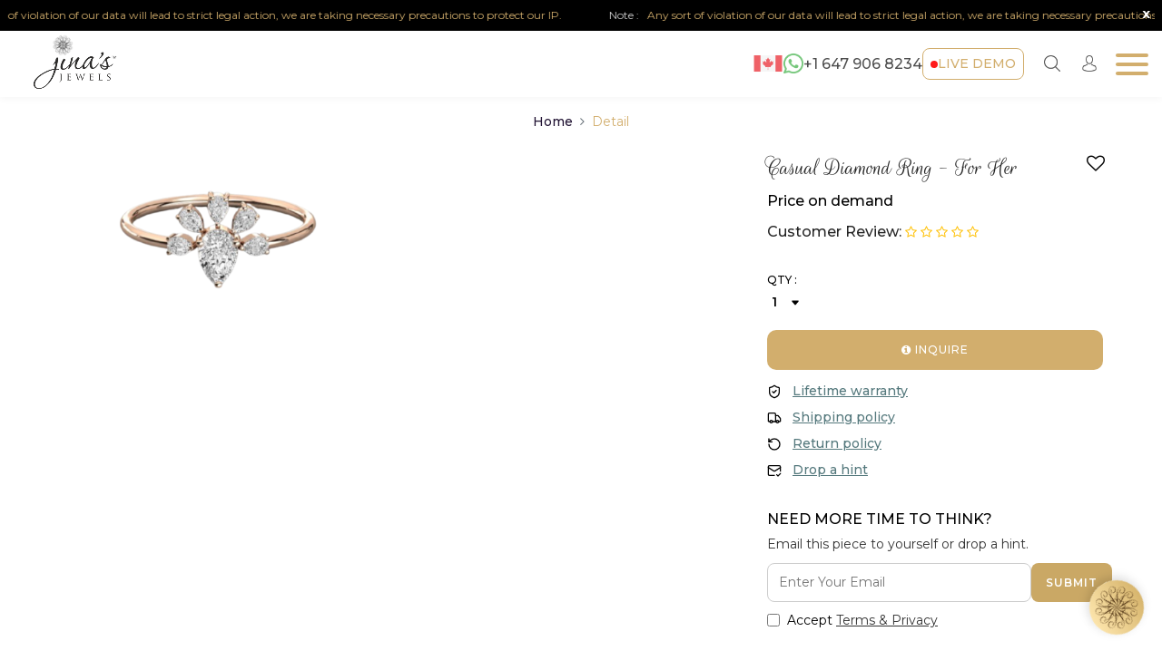

--- FILE ---
content_type: text/html; charset=UTF-8
request_url: https://www.jinasjewels.com/productdetail/shop-by-category/casual-diamond-ring/casual-diamond-ring---for-her/NTk0
body_size: 585130
content:
<!DOCTYPE html>
<html lang="en">
   <head>
      <title>Casual Diamond Ring - For Her </title>
          <meta charset="UTF-8">
    <meta name="theme-color" content="#ffffff" />
    <meta name="viewport" content="width=device-width, initial-scale=1, shrink-to-fit=no, user-scalable=no">

        <meta name='description' content='Jinas Jewels presents the Classic Diamond Ring. Diamond set in 14K/ 18K gold, this casual diamond ring is best suited for hardcore ring lovers and can be worn o'>
        <meta name='keywords' content='Best Jewelry Designer in Canada, Expert Gemologist in Canada, Jinas Jewels, Jinagna Shah, Best Online Jewelry Store in Canada, Best Jewelry Buying Website in Canada, Best Online Jewelry Store, Best Jewelry Buying Website,Top Gemologist in Canada, Buy Jewellery Online,Purchase Jewellery Online, Online Jewellery Shopping Websites, Best Jewellery Designer in Markham, Best Jewellery Designer in Ontario, Best Jewellery Designer in Canada, Top Jewellery Designer in Markham, Top Jewellery Designer in Ontario, Top Jewellery Designer in Canada, Famous Jewellery Designer in Markham, Famous Jewellery Designer in Ontario, Famous Jewellery Designer in Canada, Best Jewellery Store in Markham, Best Jewellery Store in Ontario, Best Jewellery Store in Canada, Top Jewellery Store in Markham, Top Jewellery Store in Ontario, Top Jewellery Store in Canada, Famous Jewellery Store in Markham, Famous Jewellery Store in Ontario, Famous Jewellery Store in Canada, Best Fashion Jewellery Designer in Markham, Best Fashion Jewellery Designer in Ontario, Best Fashion Jewellery Designer in Canada, Top Fashion Jewellery Designer in Markham, Top Fashion Jewellery Designer in Ontario, Top Fashion Jewellery Designer in Canada, Famous Fashion Jewellery Designer in Markham, Famous Fashion Jewellery Designer in Ontario, Famous Fashion Jewellery Designer in Canada, Best Jewellery Selling Website in Markham, Best Jewellery Selling Website in Ontario, Best Jewellery Selling Website in Canada, Top Jewellery Selling Website in Markham, Top Jewellery Selling Website in Ontario, Top Jewellery Selling Website in Canada, Famous Jewellery Selling Website in Markham, Famous Jewellery Selling Website in Ontario, Famous Jewellery Selling Website in Canada, Best Jewellery Wholesalers in Markham, Best Jewellery Wholesalers in Ontario, Best Jewellery Wholesalers in Canada, Top Jewellery Wholesalers in Markham, Top Jewellery Wholesalers in Ontario, Top Jewellery Wholesalers in Canada, Famous Jewellery Wholesalers in Markham, Famous Jewellery Wholesalers in Ontario, Famous Jewellery Wholesalers in Canada, Best Indian Jewellery Designer in Markham, Best Indian Jewellery Designer in Ontario, Best Indian Jewellery Designer in Canada, Top Indian Jewellery Designer in Markham, Top Indian Jewellery Designer in Ontario, Top Indian Jewellery Designer in Canada, Famous Indian Jewellery Designer in Markham, Famous Indian Jewellery Designer in Ontario, Famous Indian Jewellery Designer in Canada, Best Online jewellery website in Markham, Best Online jewellery website in Ontario, Best Online jewellery website in Canada, Top Online jewellery website in Markham, Top Online jewellery website in Ontario, Top Online jewellery website in Canada, Famous Online jewellery website in Markham, Famous Online jewellery website in Ontario, Famous Online jewellery website in Canada, 22k gold selling online jewellery websites in Markham, 22k gold selling online jewellery websites in Ontario, 22k gold selling online jewellery websites in Canada, Best Alloy jewellery sellers in Markham, Best Alloy jewellery sellers in Ontario, Best Alloy jewellery sellers in Canada, Top Alloy jewellery sellers in Markham, Top Alloy jewellery sellers in Ontario, Top Alloy jewellery sellers in Canada, Famous Alloy jewellery sellers in Markham, Famous Alloy jewellery sellers in Ontario, Famous Alloy jewellery sellers in Canada, Fancy Jewellery Designer, How to become a jewellery designer, Artificial jewellery designer, Bollywood Fashion Jewellery Designer, Jewelry Appraisal, Jewelry Valuer, Jewelry Authenticator, Products, Rings, Stack Rings, Wedding Rings, Ear Studs, Earrings, Pendant, Earring Pendant Set,Necklace, Bangles, Bracelets, Cuff Bracelets, Chains, Best Canadian Jewelers, Best Jewelers in Canada, Best Canadian Jewelry Designer, Best Canadian Jewelry Appraisal, Best Canadian Gemologist, Best Canadian Jewelry Artists,Casual Diamond Ring - For Her,'>
    
    <!-- facebook Domain Verification -->
    <meta name="facebook-domain-verification" content="i0tyzfgm01g30wmc9rip4bbe5du0v5" />
    
    <!-- Site index tag -->
    <meta name="robots" content=" index, follow" />
    <meta name="Yahoobot" content="index, follow" />
    <meta name="MSNbot" content="index, follow" />
    <meta name="allow-search" content="yes" />
    <meta name="googlebot" content="index, follow" />

    <!-- Site Favicon Icon -->
    <link rel="shortcut icon" href="/img/favicons/favicon.ico" />
    <link rel="apple-touch-icon" sizes="180x180" href="https://www.jinasjewels.com/img/favicons/apple-touch-icon.png">
    <link rel="icon" type="image/png" sizes="32x32" href="https://www.jinasjewels.com/img/favicons/favicon-32x32.png">
    <link rel="icon" type="image/png" sizes="16x16" href="https://www.jinasjewels.com/img/favicons/favicon-16x16.png">
    <link rel="icon" type="image/png" sizes="96x96" href="https://www.jinasjewels.com/img/favicon-96x96.png">

    <!-- Site og tags list -->
    <meta property="og:type" content="website">
    <meta property="og:site_name" content="Jinas Jewels">
        <meta property="og:url" content="https://www.jinasjewels.com/">
            <meta property="og:title" content="Best Jewelry Designer, Appraisal in Markham, Ontario, Canada.">
            <meta property="og:image" content="https://www.jinasjewels.com/img/og-img.jpg">
            <meta property="og:description" content="Jinas Jewels presents the Classic Diamond Ring. Diamond set in 14K/ 18K gold, this casual diamond ring is best suited for hardcore ring lovers and can be worn o">
    
    <!-- Site twitter tags list -->
    <meta name="twitter:card" content="summary_large_image">
    <meta name="twitter:site" content="@JinasJewels">
        <meta name="twitter:title" content="Best Jewelry Designer, Appraisal in Markham, Ontario, Canada.">
            <meta name="twitter:description" content="Jinas Jewels presents the Classic Diamond Ring. Diamond set in 14K/ 18K gold, this casual diamond ring is best suited for hardcore ring lovers and can be worn o">
            <meta name="twitter:image" content="https://www.jinasjewels.com/img/og-img.jpg">
    
    <!-- Site canonical tag -->
    <link rel="canonical" href="https://www.jinasjewels.com/productdetail/shop-by-category/casual-diamond-ring/casual-diamond-ring---for-her/NTk0" />      
    <script src='https://www.jinasjewels.com/assetshome/js/fontawesome.js'></script>
    <link href="https://fonts.googleapis.com/css2?family=Montserrat:wght@300;400;500;600;700;900&display=swap" rel="stylesheet">
    <link href="https://fonts.googleapis.com/css2?family=Lobster&display=swap" rel="stylesheet">
    <link rel="stylesheet" href="https://cdnjs.cloudflare.com/ajax/libs/font-awesome/4.7.0/css/font-awesome.min.css">
  <!--   <link rel='stylesheet' href='https://www.jinasjewels.com/assetshome/css/animate.css'> -->
    <link rel='stylesheet' href='https://www.jinasjewels.com/assetshome/css/bootstrap.min.css?v=2'>
    <link rel='stylesheet' href='https://www.jinasjewels.com/assetshome/css/slick.css'>
    <link rel='stylesheet' href='https://www.jinasjewels.com/assetshome/css/jquery.fancybox.min.css'>
    
    <link rel='stylesheet' href='https://www.jinasjewels.com/assetshome/css/owl.carousel.min.css'>
    <link rel='stylesheet' href='https://www.jinasjewels.com/assetshome/css/owl.theme.default.css'>
    <link rel='stylesheet' href='https://www.jinasjewels.com/assetshome/css/animate.min.css'>
   <!--   <link rel='stylesheet' href='https://www.jinasjewels.com/assetshome/css/animate.min.css'> -->
    <link rel="stylesheet" href="https://www.jinasjewels.com/assetshome/css/style.css?v=2026-01-30 03:08:00">
    
    <link rel="stylesheet" href="https://www.jinasjewels.com/assetshome/css/responcive.css?v=16">
    <link rel='stylesheet' href='https://www.jinasjewels.com/assetshome/css/policy.css?v=2'>
    <link rel='stylesheet' href='https://www.jinasjewels.com/assetshome/css/lightgallery-bundle.css'>
    <link rel="stylesheet" href="https://www.jinasjewels.com/assetshome/css/toastr.min.css">
    <link rel="stylesheet" href="//code.jquery.com/ui/1.11.4/themes/smoothness/jquery-ui.css">

    <script type='text/javascript' src='https://platform-api.sharethis.com/js/sharethis.js#property=5fc5d0de1bf06f0011f42817&product=inline-share-buttons-buttons' async='async'></script>
<!-- 
     <script type='text/javascript' src='https://platform-api.sharethis.com/js/sharethis.js#property=608bf772c4f9540011c6356c&product=sop' async='async'></script> -->
   
<!-- Global site tag (gtag.js) - Google Analytics -->
  <!-- <script async src="https://www.googletagmanager.com/gtag/js?id=G-1VG3BZ4TBZ"></script>
  <script>
    window.dataLayer = window.dataLayer || [];
    function gtag(){dataLayer.push(arguments);}
    gtag('js', new Date());

    gtag('config', 'G-1VG3BZ4TBZ');
  </script> -->

<!-- Google tag (gtag.js) -->
<script async src="https://www.googletagmanager.com/gtag/js?id=G-GC6ELHKGYT"></script>
<script>
  window.dataLayer = window.dataLayer || [];
  function gtag(){dataLayer.push(arguments);}
  gtag('js', new Date());

  gtag('config', 'G-GC6ELHKGYT');
</script>


<!-- Start of LiveChat (www.livechatinc.com) code -->
<script>
    window.__lc = window.__lc || {};
    window.__lc.license = 12735228;
    ;(function(n,t,c){function i(n){return e._h?e._h.apply(null,n):e._q.push(n)}var e={_q:[],_h:null,_v:"2.0",on:function(){i(["on",c.call(arguments)])},once:function(){i(["once",c.call(arguments)])},off:function(){i(["off",c.call(arguments)])},get:function(){if(!e._h)throw new Error("[LiveChatWidget] You can't use getters before load.");return i(["get",c.call(arguments)])},call:function(){i(["call",c.call(arguments)])},init:function(){var n=t.createElement("script");n.async=!0,n.type="text/javascript",n.src="https://cdn.livechatinc.com/tracking.js",t.head.appendChild(n)}};!n.__lc.asyncInit&&e.init(),n.LiveChatWidget=n.LiveChatWidget||e}(window,document,[].slice))
</script>
<noscript><a href="https://www.livechatinc.com/chat-with/12735228/" rel="nofollow">Chat with us</a>, powered by <a href="https://www.livechatinc.com/?welcome" rel="noopener nofollow" target="_blank">LiveChat</a></noscript>
<!-- End of LiveChat code -->
      <style>
         .custom-form {
         padding: 20px 30px 0px;
         border-radius: 3px;
         /* background-color: #fdfdfd; */
         /* box-shadow: 0px 7px 10px #f7f7f7;
         -webkit-box-shadow: 0px 0px 10px #f6f6f6; */
         border-radius: 5px;
         }
         .custom-form__group textarea,
         .custom-form__group input {
         font-weight: 400;
         display: block;
         background-color: transparent;
         /* color: #5f7d95; */
         color: #525252;
         border: 0;
         background-color: rgb(255 255 255);
         /* border: 1px solid rgb(233 233 233); */
         border: 1px solid #d1dae1;
         padding: 0px 15px 0px 15px;
         height: 40px;
         font-size: 14px;
         width: 100%;
         border-radius: 2px;
         transition: all 0.4s ease-in-out;
         margin: 0;
         }
         .custom-form__group input {
         padding: 0 15px 0 50px;
         }
         .custom-form__group textarea {
         padding: 6px 15px 6px 15px;
         height: auto;
         }
         .custom-form__group textarea,
         .custom-form__group input:focus {
         outline: none;
         }
         .custom-form__group {
         position: relative;
         margin: 10px 0 5px;
         }
         .custom-form__group input[type="password"] {
         padding: 0px 50px 0px 50px;
         }
         .custom-form__group .group__label {
         position: absolute;
         font-size: 11px;
         left: 60px;
         color: #333333;
         font-weight: 500;
         border-radius: 3px;
         top: -8px;
         opacity: 0;
         transform: scale(1.2) translateY(15px);
         transition: all 0.2s;
         z-index: -1;
         background: #ffffff;
         padding: 0px 5px;
         }
         .custom-form__group input::placeholder,
         .custom-form__group textarea::placeholder {
         color: rgb(139, 139, 139);
         }
         .custom-form__group textarea:focus+.group__label,
         .custom-form__group textarea:hover+.group__label,
         .custom-form__group input:focus+.group__label,
         .custom-form__group input:hover+.group__label {
         color: #525252;
         }
         .custom-form__group textarea:focus,
         .custom-form__group textarea:hover,
         .custom-form__group input:focus,
         .custom-form__group input:hover {
         background-color: rgb(255 255 255);
         /* border-color: #d2ae6d; */
         }
         .custom-form__group textarea:not(:placeholder-shown)+.group__label,
         .custom-form__group textarea:focus+.group__label,
         .custom-form__group input:not(:placeholder-shown)+.group__label,
         .custom-form__group input:focus+.group__label,
         .custom-form__group select:focus+.group__label {
         transform: scale(1) translateY(0);
         opacity: 1;
         z-index: 1;
         }
         .custom-form input:-webkit-autofill,
         .custom-form input:-webkit-autofill:hover,
         .custom-form input:-webkit-autofill:focus,
         .custom-form input:-webkit-autofill:active {
         box-shadow: 0 0 0 30px rgb(255 255 255) inset !important;
         -webkit-box-shadow: 0 0 0 30px rgb(255 255 255) inset !important;
         }
         .custom-form button {
         border: 1px solid rgb(233 233 233);
         color: #525252;
         background-color: rgb(233 233 233);
         padding: 10px;
         width: 100%;
         margin: 5px auto 0;
         outline: none;
         font-size: 14px;
         display: block;
         transition: all 0.4s ease-in-out;
         border-radius: 2px;
         font-weight: 600;
         letter-spacing: 1px;
         cursor: pointer;
         text-transform: capitalize;
         margin: 0 16px;
         margin-top: 5px;
         }
         .custom-form button:hover {
         border-color: #d2ae6d;
         background-color: #d2ae6d;
         color: white;
         }
         .custom-form__group .view-pass {
         position: absolute;
         top: 0px;
         left: inherit;
         right: 14px !important;
         color: gray;
         font-size: 16px;
         cursor: pointer;
         transition: all 0.3s;
         width: 39px;
         height: 39px;
         display: flex;
         justify-content: center;
         align-items: center;
         }
         /* .custom-form__group .view-pass:hover {
         color: #d83947;
         } */
         .custom-form__group .invalid-feedback {
         margin-top: 5px;
         margin-bottom: -8px;
         }
         .pblc {
         width: 38px;
         height: 38px;
         border-right: 1px solid #bac8d3;
         display: flex;
         color: #5f7d95;
         justify-content: center;
         align-items: center;
         position: absolute;
         top: 1px;
         background-color: #f8fafb;
         left: 16px;
         font-size: 14px;
         }
         .dismiss-modal,
         #dismiss {
         position: absolute;
         display: flex;
         justify-content: center;
         align-items: center;
         width: 30px;
         height: 30px;
         border-radius: 5px;
         right: 10px;
         top: 10px;
         transition: all 0.3s;
         cursor: pointer;
         }
         .dismiss-modal:hover,
         #dismiss:hover {
         transform: rotate(90deg);
         border-radius: 50%;
         }
         .dismiss-modal {
         background-color: white;
         }
         .dismiss-modal .closes,
         #dismiss .closes {
         position: absolute;
         width: 17px;
         height: 1.9px;
         background-color: #262547;
         display: inline-block;
         transition: all 0.3s;
         }
         .dismiss-modal:hover .closes,
         #dismiss:hover .closes {
         background-color: rgb(223, 7, 7);
         }
         .dismiss-modal .closes:nth-child(1),
         #dismiss .closes:nth-child(1) {
         transform: rotate(45deg);
         }
         .dismiss-modal .closes:nth-child(2),
         #dismiss .closes:nth-child(2) {
         transform: rotate(135deg);
         }
         .call-button-extra {
         display: inline-block;
         display: inline-flex;
         justify-content: center;
         align-items: center;
         margin: 10px 0;
         }
         .call-button-extra img {
         width: 45px;
         display: inline-block;
         height: 45px;
         margin-left: 5px;
         margin-right: 10px;
         filter: brightness(0.99)
         }
         .call-button-extra img:hover {
         filter: brightness(1)
         }
         .call-button-extra p {
         display: block;
         font-size: 10px;
         font-weight: 600;
         color: grey;
         margin: 1px 0;
         letter-spacing: 0.5px;
         }
         .call-button-extra p:nth-of-type(1) {
         border-bottom: 1.5px solid #d0d0d0;
         padding: 0 0 1px 0;
         }
         .call-button-extra p:nth-of-type(2) {
         border-top: 1.5px solid #d0d0d0;
         padding: 1px 0 0 0;
         }
         .call-button-extra a {
         display: block;
         font-size: 11px;
         font-weight: 500;
         color: grey;
         padding: 0px 0;
         margin: 0px 0;
         letter-spacing: 0.5px;
         }
         .call-button-extra a span {
         font-weight: 600;
         }
         .call-button-extra a:hover {
         color: black;
         }
         .bdghnfnjf {
         display: flex;
         align-items: center;
         margin-top: 10px;
         flex-wrap: wrap;
         }
         .bdghnfnjf .diamond-inquiry-btn,
         .bdghnfnjf button {
         margin-top: 0px;
         margin: 5px 10px 5px 0 !important;
         }
         .tpt {
         margin-bottom: 10px;
         }
         .tpt h6 {
         font-size: 14px;
         color: black;
         margin-top: 0px;
         margin-bottom: 10px;
         }
         .tpt p {
         color: #000;
         margin-bottom: 10px !important;
         font-size: 14px;
         position: relative;
         padding-left: 20px;
         }
         .tpt p:after {
         content: "";
         position: absolute;
         left: 6px;
         top: 6px;
         width: 10px;
         height: 10px;
         display: block;
         transform: scale(0.6);
         background-color: currentColor;
         border-radius: 50%;
         border: 1px solid currentColor;
         }
         .main-img-slider {
         height: 395px;
         overflow: hidden !important;
         margin-bottom: 20px;
         }
         .video-thumbnail {
         position: relative;
         display: inline-block;
         }
         .video-thumbnail .img-responsive {
         display: block;
         width: 100%;
         height: auto;
         }
         .video-thumbnail .play-icon {
         position: absolute;
         top: 50%;
         left: 50%;
         transform: translate(-50%, -50%);
         font-size: 48px;
         /* Adjust size as needed */
         color: white;
         /* Adjust color as needed */
         pointer-events: none;
         /* Ensures the icon does not interfere with click events */
         }
      </style>
      <!-- Meta Pixel Code -->
<script>
!function(f,b,e,v,n,t,s)
{if(f.fbq)return;n=f.fbq=function(){n.callMethod?
n.callMethod.apply(n,arguments):n.queue.push(arguments)};
if(!f._fbq)f._fbq=n;n.push=n;n.loaded=!0;n.version='2.0';
n.queue=[];t=b.createElement(e);t.async=!0;
t.src=v;s=b.getElementsByTagName(e)[0];
s.parentNode.insertBefore(t,s)}(window, document,'script',
'https://connect.facebook.net/en_US/fbevents.js');
fbq('init', '607519928150817');
fbq('track', 'PageView');
</script>
<noscript><img height="1" width="1" style="display:none"
src="https://www.facebook.com/tr?id=607519928150817&ev=PageView&noscript=1"
/></noscript>
<!-- End Meta Pixel Code -->   </head>
   <body>
      <!-- <div class="preloader  w-100 h-100 position-fixed">
    <div class="loader">
		  <img class="icon" src="https://www.jinasjewels.com/images/Icon PNG (2) (3).png">
    </div>
</div> -->
<!-- partial:index.partial.html -->

<!-- <div class="tp-t bg-block  tp-o">  Note : Any sort of violation of our data will lead to strict legal action, we are taking necessary precautions to protect our IP.<span class="close1">&times;</span> </div> -->
<!-- <div class="preloader-p">
            <img src="https://www.jinasjewels.com/assetshome/img/icon-logo-ani.png?v=1" alt="">
    </div> -->

<div class="top-bar" style="overflow: hidden;">
        <!--  -->
    <div class="scroll4" style="white-space: nowrap;">
        <div style="white-space: nowrap;" class="tp-t bg-block   tp-o ">
            Note : &nbsp; <a class="ht-txt" href="javascript:void(0);"> Any sort of violation of our data will lead to strict legal action, we are taking necessary precautions to protect our IP. </a></div>
        <div style="white-space: nowrap;" class="tp-t bg-block   tp-o ">
            Note : &nbsp; <a class="ht-txt" href="javascript:void(0);"> Any sort of violation of our data will lead to strict legal action, we are taking necessary precautions to protect our IP. </a></div>
    </div>

        <span class="close-top">x</span>
</div>

<nav class="navbar navbar-expand-xl  main-nav sticky-top">

    <a class="navbar-brand main-logo vsfdgbrdsg" href="/">
        <span class="top-icon"><img src="https://www.jinasjewels.com/assetshome/img/icon-logo-ani.png?v=1"></span>
        <img src="https://www.jinasjewels.com/assetshome/img/logo-ani.png?v=1"
            alt="Best Jewelry Designer in Canada: Jinas Jewels,Expert Gemologist in Canada."></a>


    <div class="contact-infor-header cih-mobile">
        <a href="tel:+16479068234" class="cih-item ci-canada"><img src="https://www.jinasjewels.com/assetshome/img/canada.png"
                alt=""></a>
        <a href="https://api.whatsapp.com/send?phone=+16479068234&text=Hello" target="_blank"
            class="cih-item ci-whatsapp"><img src="https://www.jinasjewels.com/assetshome/img/whatsapp.png" alt=""><span>+1 647 906 8234</span></a>
        <div data-toggle="modal" data-target="#book-appointment" class="cih-item ci-live-btn">live demo</div>
    </div>

    <a href="#search" class="s-hedvsdv" style="">

        <img class="s-o" src="https://www.jinasjewels.com/assetshome/img/search.png">
        <img class="s-t" src="https://www.jinasjewels.com/assetshome/img/search-(1).png">
        <span class="text-s">Search</span>

    </a>

    <!-- <select class="currency-drop-bx responsive-cdb" name="" id="">
              <option value="INR">INR</option>
              <option value="USD">USD</option>
              <option value="CAD">CAD</option>
            </select> -->

    <!-- <button class="navbar-toggler" type="button" data-toggle="collapse" id="menuToggle" data-target="#navbarSupportedContent" aria-controls="navbarSupportedContent" aria-expanded="false" aria-label="Toggle navigation">
        <span></span>
        <span></span>
        <span></span>
        
      <span class="navbar-toggler-icon"></span>
      </button> -->
    <div class="item bdgnft">
        <button class="menu-trigger" id="menu02">
            <span></span>
            <span></span>
            <span></span>
        </button>
    </div>


    <div class="collapse navbar-collapse h100t justify-content-end" id="navbarSupportedContent">
        <ul class="navbar-nav mx-auto h100t caszvcasdv">
            
            <li class="nav-item dropdown top-item">
                <a class="nav-link dropdown-toggle top-link h100t dfjcac"
                    href="https://www.jinasjewels.com/product/dailiette"
                    id="navbarDropdown" role="button" data-toggle="dropdown" aria-haspopup="true" aria-expanded="false">
                    Dailiette                </a>
                <div class="dropdown-menu " aria-labelledby="navbarDropdown">

                    <div class="container-fluid">
                        <div class="row">
                            <div class="col-xl-9 col-lg-9">

                                <h6 class="dd-menu-title"> <a class="nav-link active"
                                        href="https://www.jinasjewels.com/product/dailiette">Dailiette</a>
                                </h6>

                                <!-- <h6 class="dd-menu-title"> </?= $sub->subcategory_name;?></h6>-->

                                <ul class=" sub-menu-ul flex-column mt-2 mt-lg-4">
                                    
                                    <li class="nav-item">
                                        <a class="nav-link active"
                                            href="https://www.jinasjewels.com/product/dailiette/pendants">
                                             <img
                                                src="https://www.jinasjewels.com/images/thumbnails/1765150455.png"
                                                class="dd-menu-img" alt="Pendants">
                                                                                        Pendants</a>
                                    </li>
                                    
                                    <li class="nav-item">
                                        <a class="nav-link active"
                                            href="https://www.jinasjewels.com/product/dailiette/necklite">
                                             <img
                                                src="https://www.jinasjewels.com/images/thumbnails/1765150058.jpg"
                                                class="dd-menu-img" alt="Necklite">
                                                                                        Necklite</a>
                                    </li>
                                    
                                </ul>

                            </div>

                            <div class="col-xl-3 col-lg-3 text-center d-none d-lg-inline">
                                <a
                                    href="https://www.jinasjewels.com/product/dailiette">
                                    <img src="https://www.jinasjewels.com/images/thumbnails/1752804671.jpg"
                                        alt="Dailiette" class="img-fluid">
                                </a>
                            </div>
                        </div>
                    </div>
                    <!--  /.container  -->
                </div>
            </li>
            
            <li class="nav-item dropdown top-item">
                <a class="nav-link dropdown-toggle top-link h100t dfjcac"
                    href="https://www.jinasjewels.com/product/workglint"
                    id="navbarDropdown" role="button" data-toggle="dropdown" aria-haspopup="true" aria-expanded="false">
                    Workglint                </a>
                <div class="dropdown-menu " aria-labelledby="navbarDropdown">

                    <div class="container-fluid">
                        <div class="row">
                            <div class="col-xl-9 col-lg-9">

                                <h6 class="dd-menu-title"> <a class="nav-link active"
                                        href="https://www.jinasjewels.com/product/workglint">Workglint</a>
                                </h6>

                                <!-- <h6 class="dd-menu-title"> </?= $sub->subcategory_name;?></h6>-->

                                <ul class=" sub-menu-ul flex-column mt-2 mt-lg-4">
                                    
                                    <li class="nav-item">
                                        <a class="nav-link active"
                                            href="https://www.jinasjewels.com/product/workglint/miniature-sets-for-gifting">
                                             <img
                                                src="https://www.jinasjewels.com/images/thumbnails/1749696024.jpg"
                                                class="dd-menu-img" alt="Miniature Sets for Gifting">
                                                                                        Miniature Sets for Gifting</a>
                                    </li>
                                    
                                    <li class="nav-item">
                                        <a class="nav-link active"
                                            href="https://www.jinasjewels.com/product/workglint/timeless-diamond-jewellery-sets">
                                             <img
                                                src="https://www.jinasjewels.com/images/thumbnails/1749696377.jpg"
                                                class="dd-menu-img" alt="Timeless Diamond Jewellery Sets">
                                                                                        Timeless Diamond Jewellery Sets</a>
                                    </li>
                                    
                                    <li class="nav-item">
                                        <a class="nav-link active"
                                            href="https://www.jinasjewels.com/product/workglint/classic-diamond-jewellery-sets">
                                             <img
                                                src="https://www.jinasjewels.com/images/thumbnails/1749605336.jpg"
                                                class="dd-menu-img" alt="Classic Diamond Jewellery sets">
                                                                                        Classic Diamond Jewellery sets</a>
                                    </li>
                                    
                                </ul>

                            </div>

                            <div class="col-xl-3 col-lg-3 text-center d-none d-lg-inline">
                                <a
                                    href="https://www.jinasjewels.com/product/workglint">
                                    <img src="https://www.jinasjewels.com/images/thumbnails/1752691793.jpg"
                                        alt="Workglint" class="img-fluid">
                                </a>
                            </div>
                        </div>
                    </div>
                    <!--  /.container  -->
                </div>
            </li>
            
            <li class="nav-item dropdown top-item">
                <a class="nav-link dropdown-toggle top-link h100t dfjcac"
                    href="https://www.jinasjewels.com/product/diaring"
                    id="navbarDropdown" role="button" data-toggle="dropdown" aria-haspopup="true" aria-expanded="false">
                    Diaring                </a>
                <div class="dropdown-menu " aria-labelledby="navbarDropdown">

                    <div class="container-fluid">
                        <div class="row">
                            <div class="col-xl-9 col-lg-9">

                                <h6 class="dd-menu-title"> <a class="nav-link active"
                                        href="https://www.jinasjewels.com/product/diaring">Diaring</a>
                                </h6>

                                <!-- <h6 class="dd-menu-title"> </?= $sub->subcategory_name;?></h6>-->

                                <ul class=" sub-menu-ul flex-column mt-2 mt-lg-4">
                                    
                                    <li class="nav-item">
                                        <a class="nav-link active"
                                            href="https://www.jinasjewels.com/product/diaring/engagement-ring">
                                             <img
                                                src="https://www.jinasjewels.com/images/thumbnails/1747796346.jpg"
                                                class="dd-menu-img" alt="Engagement Ring">
                                                                                        Engagement Ring</a>
                                    </li>
                                    
                                    <li class="nav-item">
                                        <a class="nav-link active"
                                            href="https://www.jinasjewels.com/product/diaring/wedding-bands">
                                             <img
                                                src="https://www.jinasjewels.com/images/thumbnails/1752764729.jpg"
                                                class="dd-menu-img" alt="Wedding Bands">
                                                                                        Wedding Bands</a>
                                    </li>
                                    
                                    <li class="nav-item">
                                        <a class="nav-link active"
                                            href="https://www.jinasjewels.com/product/diaring/stack-rings">
                                             <img
                                                src="https://www.jinasjewels.com/images/thumbnails/1747859877.jpg"
                                                class="dd-menu-img" alt="Stack Rings">
                                                                                        Stack Rings</a>
                                    </li>
                                    
                                    <li class="nav-item">
                                        <a class="nav-link active"
                                            href="https://www.jinasjewels.com/product/diaring/casual-rings-*-day-to-day-wear">
                                             <img
                                                src="https://www.jinasjewels.com/images/thumbnails/1699107234.png"
                                                class="dd-menu-img" alt="Casual Rings - Day to day wear">
                                                                                        Casual Rings - Day to day wear</a>
                                    </li>
                                    
                                    <li class="nav-item">
                                        <a class="nav-link active"
                                            href="https://www.jinasjewels.com/product/diaring/couple-bands">
                                             <img
                                                src="https://www.jinasjewels.com/images/thumbnails/1747861790.jpg"
                                                class="dd-menu-img" alt="Couple Bands">
                                                                                        Couple Bands</a>
                                    </li>
                                    
                                    <li class="nav-item">
                                        <a class="nav-link active"
                                            href="https://www.jinasjewels.com/product/diaring/cocktail-rings">
                                             <img
                                                src="https://www.jinasjewels.com/images/thumbnails/1750100537.jpg"
                                                class="dd-menu-img" alt="Cocktail Rings">
                                                                                        Cocktail Rings</a>
                                    </li>
                                    
                                </ul>

                            </div>

                            <div class="col-xl-3 col-lg-3 text-center d-none d-lg-inline">
                                <a
                                    href="https://www.jinasjewels.com/product/diaring">
                                    <img src="https://www.jinasjewels.com/images/thumbnails/1752682781.jpg"
                                        alt="Diaring" class="img-fluid">
                                </a>
                            </div>
                        </div>
                    </div>
                    <!--  /.container  -->
                </div>
            </li>
            
            <li class="nav-item dropdown top-item">
                <a class="nav-link dropdown-toggle top-link h100t dfjcac"
                    href="https://www.jinasjewels.com/product/diamlace"
                    id="navbarDropdown" role="button" data-toggle="dropdown" aria-haspopup="true" aria-expanded="false">
                    Diamlace                </a>
                <div class="dropdown-menu " aria-labelledby="navbarDropdown">

                    <div class="container-fluid">
                        <div class="row">
                            <div class="col-xl-9 col-lg-9">

                                <h6 class="dd-menu-title"> <a class="nav-link active"
                                        href="https://www.jinasjewels.com/product/diamlace">Diamlace</a>
                                </h6>

                                <!-- <h6 class="dd-menu-title"> </?= $sub->subcategory_name;?></h6>-->

                                <ul class=" sub-menu-ul flex-column mt-2 mt-lg-4">
                                    
                                    <li class="nav-item">
                                        <a class="nav-link active"
                                            href="https://www.jinasjewels.com/product/diamlace/diamond--light-weight-collar-necklace">
                                             <img
                                                src="https://www.jinasjewels.com/images/thumbnails/1749694102.png"
                                                class="dd-menu-img" alt="Diamond  Light weight Collar Necklace">
                                                                                        Diamond  Light weight Collar Necklace</a>
                                    </li>
                                    
                                    <li class="nav-item">
                                        <a class="nav-link active"
                                            href="https://www.jinasjewels.com/product/diamlace/bridal-necklace">
                                             <img
                                                src="https://www.jinasjewels.com/images/thumbnails/1749694132.jpg"
                                                class="dd-menu-img" alt="Bridal Necklace">
                                                                                        Bridal Necklace</a>
                                    </li>
                                    
                                </ul>

                            </div>

                            <div class="col-xl-3 col-lg-3 text-center d-none d-lg-inline">
                                <a
                                    href="https://www.jinasjewels.com/product/diamlace">
                                    <img src="https://www.jinasjewels.com/images/thumbnails/1747794677.jpg"
                                        alt="Diamlace" class="img-fluid">
                                </a>
                            </div>
                        </div>
                    </div>
                    <!--  /.container  -->
                </div>
            </li>
            
            <li class="nav-item dropdown top-item">
                <a class="nav-link dropdown-toggle top-link h100t dfjcac"
                    href="https://www.jinasjewels.com/product/bangleam"
                    id="navbarDropdown" role="button" data-toggle="dropdown" aria-haspopup="true" aria-expanded="false">
                    Bangleam                </a>
                <div class="dropdown-menu " aria-labelledby="navbarDropdown">

                    <div class="container-fluid">
                        <div class="row">
                            <div class="col-xl-9 col-lg-9">

                                <h6 class="dd-menu-title"> <a class="nav-link active"
                                        href="https://www.jinasjewels.com/product/bangleam">Bangleam</a>
                                </h6>

                                <!-- <h6 class="dd-menu-title"> </?= $sub->subcategory_name;?></h6>-->

                                <ul class=" sub-menu-ul flex-column mt-2 mt-lg-4">
                                    
                                    <li class="nav-item">
                                        <a class="nav-link active"
                                            href="https://www.jinasjewels.com/product/bangleam/tennis-bracelet">
                                             <img
                                                src="https://www.jinasjewels.com/images/thumbnails/1750101204.jpg"
                                                class="dd-menu-img" alt="Tennis Bracelet">
                                                                                        Tennis Bracelet</a>
                                    </li>
                                    
                                    <li class="nav-item">
                                        <a class="nav-link active"
                                            href="https://www.jinasjewels.com/product/bangleam/bangles">
                                             <img
                                                src="https://www.jinasjewels.com/images/thumbnails/1754009878.jpg"
                                                class="dd-menu-img" alt="Bangles">
                                                                                        Bangles</a>
                                    </li>
                                    
                                    <li class="nav-item">
                                        <a class="nav-link active"
                                            href="https://www.jinasjewels.com/product/bangleam/chain-bracelets">
                                             <img
                                                src="https://www.jinasjewels.com/images/thumbnails/1750105867.jpg"
                                                class="dd-menu-img" alt="Chain Bracelets">
                                                                                        Chain Bracelets</a>
                                    </li>
                                    
                                </ul>

                            </div>

                            <div class="col-xl-3 col-lg-3 text-center d-none d-lg-inline">
                                <a
                                    href="https://www.jinasjewels.com/product/bangleam">
                                    <img src="https://www.jinasjewels.com/images/thumbnails/1754009819.jpg"
                                        alt="Bangleam" class="img-fluid">
                                </a>
                            </div>
                        </div>
                    </div>
                    <!--  /.container  -->
                </div>
            </li>
            
            <li class="nav-item dropdown top-item">
                <a class="nav-link dropdown-toggle top-link h100t dfjcac"
                    href="https://www.jinasjewels.com/product/earling"
                    id="navbarDropdown" role="button" data-toggle="dropdown" aria-haspopup="true" aria-expanded="false">
                    Earling                </a>
                <div class="dropdown-menu " aria-labelledby="navbarDropdown">

                    <div class="container-fluid">
                        <div class="row">
                            <div class="col-xl-9 col-lg-9">

                                <h6 class="dd-menu-title"> <a class="nav-link active"
                                        href="https://www.jinasjewels.com/product/earling">Earling</a>
                                </h6>

                                <!-- <h6 class="dd-menu-title"> </?= $sub->subcategory_name;?></h6>-->

                                <ul class=" sub-menu-ul flex-column mt-2 mt-lg-4">
                                    
                                    <li class="nav-item">
                                        <a class="nav-link active"
                                            href="https://www.jinasjewels.com/product/earling/studs">
                                             <img
                                                src="https://www.jinasjewels.com/images/thumbnails/1754064007.jpg"
                                                class="dd-menu-img" alt="Studs">
                                                                                        Studs</a>
                                    </li>
                                    
                                    <li class="nav-item">
                                        <a class="nav-link active"
                                            href="https://www.jinasjewels.com/product/earling/solitaires">
                                             <img
                                                src="https://www.jinasjewels.com/images/thumbnails/1754064236.png"
                                                class="dd-menu-img" alt="Solitaires">
                                                                                        Solitaires</a>
                                    </li>
                                    
                                    <li class="nav-item">
                                        <a class="nav-link active"
                                            href="https://www.jinasjewels.com/product/earling/hoops-&amp;-huggies">
                                             <img
                                                src="https://www.jinasjewels.com/images/thumbnails/1764902023.jpg"
                                                class="dd-menu-img" alt="Hoops &amp; Huggies">
                                                                                        Hoops &amp; Huggies</a>
                                    </li>
                                    
                                    <li class="nav-item">
                                        <a class="nav-link active"
                                            href="https://www.jinasjewels.com/product/earling/danglers">
                                             <img
                                                src="https://www.jinasjewels.com/images/thumbnails/1764901559.jpg"
                                                class="dd-menu-img" alt="Danglers">
                                                                                        Danglers</a>
                                    </li>
                                    
                                </ul>

                            </div>

                            <div class="col-xl-3 col-lg-3 text-center d-none d-lg-inline">
                                <a
                                    href="https://www.jinasjewels.com/product/earling">
                                    <img src="https://www.jinasjewels.com/images/thumbnails/1754063957.jpg"
                                        alt="Earling" class="img-fluid">
                                </a>
                            </div>
                        </div>
                    </div>
                    <!--  /.container  -->
                </div>
            </li>
            
            <li class="nav-item dropdown top-item">
                <a class="nav-link dropdown-toggle top-link h100t dfjcac"
                    href="https://www.jinasjewels.com/product/diamen"
                    id="navbarDropdown" role="button" data-toggle="dropdown" aria-haspopup="true" aria-expanded="false">
                    Diamen                </a>
                <div class="dropdown-menu " aria-labelledby="navbarDropdown">

                    <div class="container-fluid">
                        <div class="row">
                            <div class="col-xl-9 col-lg-9">

                                <h6 class="dd-menu-title"> <a class="nav-link active"
                                        href="https://www.jinasjewels.com/product/diamen">Diamen</a>
                                </h6>

                                <!-- <h6 class="dd-menu-title"> </?= $sub->subcategory_name;?></h6>-->

                                <ul class=" sub-menu-ul flex-column mt-2 mt-lg-4">
                                    
                                    <li class="nav-item">
                                        <a class="nav-link active"
                                            href="https://www.jinasjewels.com/product/diamen/men's--bracelet">
                                             <img
                                                src="https://www.jinasjewels.com/images/thumbnails/1617719088.jpg"
                                                class="dd-menu-img" alt="Men's  Bracelet">
                                                                                        Men's  Bracelet</a>
                                    </li>
                                    
                                    <li class="nav-item">
                                        <a class="nav-link active"
                                            href="https://www.jinasjewels.com/product/diamen/cufflinks">
                                             <img
                                                src="https://www.jinasjewels.com/images/thumbnails/1749601270.png"
                                                class="dd-menu-img" alt="Cufflinks">
                                                                                        Cufflinks</a>
                                    </li>
                                    
                                    <li class="nav-item">
                                        <a class="nav-link active"
                                            href="https://www.jinasjewels.com/product/diamen/men's-ring">
                                             <img
                                                src="https://www.jinasjewels.com/images/thumbnails/1754351051.jpg"
                                                class="dd-menu-img" alt="Men's Ring">
                                                                                        Men's Ring</a>
                                    </li>
                                    
                                </ul>

                            </div>

                            <div class="col-xl-3 col-lg-3 text-center d-none d-lg-inline">
                                <a
                                    href="https://www.jinasjewels.com/product/diamen">
                                    <img src="https://www.jinasjewels.com/images/thumbnails/1754351150.jpg"
                                        alt="Diamen" class="img-fluid">
                                </a>
                            </div>
                        </div>
                    </div>
                    <!--  /.container  -->
                </div>
            </li>
            
            <li class="nav-item dropdown top-item">
                <a class="nav-link dropdown-toggle top-link h100t dfjcac"
                    href="https://www.jinasjewels.com/product/gemset"
                    id="navbarDropdown" role="button" data-toggle="dropdown" aria-haspopup="true" aria-expanded="false">
                    Gemset                </a>
                <div class="dropdown-menu " aria-labelledby="navbarDropdown">

                    <div class="container-fluid">
                        <div class="row">
                            <div class="col-xl-9 col-lg-9">

                                <h6 class="dd-menu-title"> <a class="nav-link active"
                                        href="https://www.jinasjewels.com/product/gemset">Gemset</a>
                                </h6>

                                <!-- <h6 class="dd-menu-title"> </?= $sub->subcategory_name;?></h6>-->

                                <ul class=" sub-menu-ul flex-column mt-2 mt-lg-4">
                                    
                                    <li class="nav-item">
                                        <a class="nav-link active"
                                            href="https://www.jinasjewels.com/product/gemset/gemstone-necklace">
                                             <img
                                                src="https://www.jinasjewels.com/images/thumbnails/1749605595.jpg"
                                                class="dd-menu-img" alt="Gemstone Necklace">
                                                                                        Gemstone Necklace</a>
                                    </li>
                                    
                                    <li class="nav-item">
                                        <a class="nav-link active"
                                            href="https://www.jinasjewels.com/product/gemset/gemstone-sets">
                                             <img
                                                src="https://www.jinasjewels.com/images/thumbnails/1749603251.jpg"
                                                class="dd-menu-img" alt="Gemstone Sets">
                                                                                        Gemstone Sets</a>
                                    </li>
                                    
                                </ul>

                            </div>

                            <div class="col-xl-3 col-lg-3 text-center d-none d-lg-inline">
                                <a
                                    href="https://www.jinasjewels.com/product/gemset">
                                    <img src="https://www.jinasjewels.com/images/thumbnails/1754085360.jpg"
                                        alt="Gemset" class="img-fluid">
                                </a>
                            </div>
                        </div>
                    </div>
                    <!--  /.container  -->
                </div>
            </li>
            
            <li class="nav-item dropdown top-item">
                <a class="nav-link dropdown-toggle top-link h100t dfjcac"
                    href="https://www.jinasjewels.com/product/gemear"
                    id="navbarDropdown" role="button" data-toggle="dropdown" aria-haspopup="true" aria-expanded="false">
                    Gemear                </a>
                <div class="dropdown-menu " aria-labelledby="navbarDropdown">

                    <div class="container-fluid">
                        <div class="row">
                            <div class="col-xl-9 col-lg-9">

                                <h6 class="dd-menu-title"> <a class="nav-link active"
                                        href="https://www.jinasjewels.com/product/gemear">Gemear</a>
                                </h6>

                                <!-- <h6 class="dd-menu-title"> </?= $sub->subcategory_name;?></h6>-->

                                <ul class=" sub-menu-ul flex-column mt-2 mt-lg-4">
                                    
                                    <li class="nav-item">
                                        <a class="nav-link active"
                                            href="https://www.jinasjewels.com/product/gemear/gemstone-earring">
                                             <img
                                                src="https://www.jinasjewels.com/images/thumbnails/1754073905.jpg"
                                                class="dd-menu-img" alt="Gemstone Earring">
                                                                                        Gemstone Earring</a>
                                    </li>
                                    
                                    <li class="nav-item">
                                        <a class="nav-link active"
                                            href="https://www.jinasjewels.com/product/gemear/birthstone-.-gemstone-studs">
                                             <img
                                                src="https://www.jinasjewels.com/images/thumbnails/1754085258.jpg"
                                                class="dd-menu-img" alt="Birthstone / Gemstone Studs">
                                                                                        Birthstone / Gemstone Studs</a>
                                    </li>
                                    
                                </ul>

                            </div>

                            <div class="col-xl-3 col-lg-3 text-center d-none d-lg-inline">
                                <a
                                    href="https://www.jinasjewels.com/product/gemear">
                                    <img src="https://www.jinasjewels.com/images/thumbnails/1754086047.jpg"
                                        alt="Gemear" class="img-fluid">
                                </a>
                            </div>
                        </div>
                    </div>
                    <!--  /.container  -->
                </div>
            </li>
            
            <li class="nav-item dropdown top-item">
                <a class="nav-link dropdown-toggle top-link h100t dfjcac"
                    href="https://www.jinasjewels.com/product/gembrace"
                    id="navbarDropdown" role="button" data-toggle="dropdown" aria-haspopup="true" aria-expanded="false">
                    Gembrace                </a>
                <div class="dropdown-menu " aria-labelledby="navbarDropdown">

                    <div class="container-fluid">
                        <div class="row">
                            <div class="col-xl-9 col-lg-9">

                                <h6 class="dd-menu-title"> <a class="nav-link active"
                                        href="https://www.jinasjewels.com/product/gembrace">Gembrace</a>
                                </h6>

                                <!-- <h6 class="dd-menu-title"> </?= $sub->subcategory_name;?></h6>-->

                                <ul class=" sub-menu-ul flex-column mt-2 mt-lg-4">
                                    
                                    <li class="nav-item">
                                        <a class="nav-link active"
                                            href="https://www.jinasjewels.com/product/gembrace/gemstone-bracelet">
                                             <img
                                                src="https://www.jinasjewels.com/images/thumbnails/1750451183.jpg"
                                                class="dd-menu-img" alt="Gemstone Bracelet">
                                                                                        Gemstone Bracelet</a>
                                    </li>
                                    
                                </ul>

                            </div>

                            <div class="col-xl-3 col-lg-3 text-center d-none d-lg-inline">
                                <a
                                    href="https://www.jinasjewels.com/product/gembrace">
                                    <img src="https://www.jinasjewels.com/images/thumbnails/1754087019.jpg"
                                        alt="Gembrace" class="img-fluid">
                                </a>
                            </div>
                        </div>
                    </div>
                    <!--  /.container  -->
                </div>
            </li>
            
            <li class="nav-item dropdown top-item">
                <a class="nav-link dropdown-toggle top-link h100t dfjcac"
                    href="https://www.jinasjewels.com/product/labracelet"
                    id="navbarDropdown" role="button" data-toggle="dropdown" aria-haspopup="true" aria-expanded="false">
                    Labracelet                </a>
                <div class="dropdown-menu " aria-labelledby="navbarDropdown">

                    <div class="container-fluid">
                        <div class="row">
                            <div class="col-xl-9 col-lg-9">

                                <h6 class="dd-menu-title"> <a class="nav-link active"
                                        href="https://www.jinasjewels.com/product/labracelet">Labracelet</a>
                                </h6>

                                <!-- <h6 class="dd-menu-title"> </?= $sub->subcategory_name;?></h6>-->

                                <ul class=" sub-menu-ul flex-column mt-2 mt-lg-4">
                                    
                                    <li class="nav-item">
                                        <a class="nav-link active"
                                            href="https://www.jinasjewels.com/product/labracelet/lab-*-bracelet">
                                             <img
                                                src="https://www.jinasjewels.com/images/thumbnails/1769642500.jpg"
                                                class="dd-menu-img" alt="Lab - Bracelet">
                                                                                        Lab - Bracelet</a>
                                    </li>
                                    
                                </ul>

                            </div>

                            <div class="col-xl-3 col-lg-3 text-center d-none d-lg-inline">
                                <a
                                    href="https://www.jinasjewels.com/product/labracelet">
                                    <img src="https://www.jinasjewels.com/images/thumbnails/1769642438.jpg"
                                        alt="Labracelet" class="img-fluid">
                                </a>
                            </div>
                        </div>
                    </div>
                    <!--  /.container  -->
                </div>
            </li>
            
            <li class="nav-item dropdown top-item">
                <a class="nav-link dropdown-toggle top-link h100t dfjcac"
                    href="https://www.jinasjewels.com/product/ethinecklace"
                    id="navbarDropdown" role="button" data-toggle="dropdown" aria-haspopup="true" aria-expanded="false">
                    Ethinecklace                </a>
                <div class="dropdown-menu " aria-labelledby="navbarDropdown">

                    <div class="container-fluid">
                        <div class="row">
                            <div class="col-xl-9 col-lg-9">

                                <h6 class="dd-menu-title"> <a class="nav-link active"
                                        href="https://www.jinasjewels.com/product/ethinecklace">Ethinecklace</a>
                                </h6>

                                <!-- <h6 class="dd-menu-title"> </?= $sub->subcategory_name;?></h6>-->

                                <ul class=" sub-menu-ul flex-column mt-2 mt-lg-4">
                                    
                                    <li class="nav-item">
                                        <a class="nav-link active"
                                            href="https://www.jinasjewels.com/product/ethinecklace/chain-necklace">
                                             <img
                                                src="https://www.jinasjewels.com/images/thumbnails/1762002099.png"
                                                class="dd-menu-img" alt="Chain Necklace">
                                                                                        Chain Necklace</a>
                                    </li>
                                    
                                    <li class="nav-item">
                                        <a class="nav-link active"
                                            href="https://www.jinasjewels.com/product/ethinecklace/necklace">
                                             <img
                                                src="https://www.jinasjewels.com/images/thumbnails/1762157395.png"
                                                class="dd-menu-img" alt="Necklace">
                                                                                        Necklace</a>
                                    </li>
                                    
                                    <li class="nav-item">
                                        <a class="nav-link active"
                                            href="https://www.jinasjewels.com/product/ethinecklace/pendant">
                                             <img
                                                src="https://www.jinasjewels.com/images/thumbnails/1750349305.png"
                                                class="dd-menu-img" alt="Pendant">
                                                                                        Pendant</a>
                                    </li>
                                    
                                </ul>

                            </div>

                            <div class="col-xl-3 col-lg-3 text-center d-none d-lg-inline">
                                <a
                                    href="https://www.jinasjewels.com/product/ethinecklace">
                                    <img src="https://www.jinasjewels.com/images/thumbnails/1754354107.png"
                                        alt="Ethinecklace" class="img-fluid">
                                </a>
                            </div>
                        </div>
                    </div>
                    <!--  /.container  -->
                </div>
            </li>
            
            <li class="nav-item dropdown top-item">
                <a class="nav-link dropdown-toggle top-link h100t dfjcac"
                    href="https://www.jinasjewels.com/product/lab-ring"
                    id="navbarDropdown" role="button" data-toggle="dropdown" aria-haspopup="true" aria-expanded="false">
                    Lab Ring                </a>
                <div class="dropdown-menu " aria-labelledby="navbarDropdown">

                    <div class="container-fluid">
                        <div class="row">
                            <div class="col-xl-9 col-lg-9">

                                <h6 class="dd-menu-title"> <a class="nav-link active"
                                        href="https://www.jinasjewels.com/product/lab-ring">Lab Ring</a>
                                </h6>

                                <!-- <h6 class="dd-menu-title"> </?= $sub->subcategory_name;?></h6>-->

                                <ul class=" sub-menu-ul flex-column mt-2 mt-lg-4">
                                    
                                    <li class="nav-item">
                                        <a class="nav-link active"
                                            href="https://www.jinasjewels.com/product/lab-ring/lab-grown-diamond-ring">
                                             <img
                                                src="https://www.jinasjewels.com/images/thumbnails/1751727584.jpg"
                                                class="dd-menu-img" alt="Lab Grown Diamond Ring">
                                                                                        Lab Grown Diamond Ring</a>
                                    </li>
                                    
                                    <li class="nav-item">
                                        <a class="nav-link active"
                                            href="https://www.jinasjewels.com/product/lab-ring/lab-gemstone-accented-cocktail-ring">
                                             <img
                                                src="https://www.jinasjewels.com/images/thumbnails/1753824744.jpg"
                                                class="dd-menu-img" alt="Lab Gemstone Accented Cocktail Ring">
                                                                                        Lab Gemstone Accented Cocktail Ring</a>
                                    </li>
                                    
                                </ul>

                            </div>

                            <div class="col-xl-3 col-lg-3 text-center d-none d-lg-inline">
                                <a
                                    href="https://www.jinasjewels.com/product/lab-ring">
                                    <img src="https://www.jinasjewels.com/images/thumbnails/1752682375.jpg"
                                        alt="Lab Ring" class="img-fluid">
                                </a>
                            </div>
                        </div>
                    </div>
                    <!--  /.container  -->
                </div>
            </li>
            
            <li class="nav-item dropdown top-item">
                <a class="nav-link dropdown-toggle top-link h100t dfjcac"
                    href="https://www.jinasjewels.com/product/labsetta"
                    id="navbarDropdown" role="button" data-toggle="dropdown" aria-haspopup="true" aria-expanded="false">
                    Labsetta                </a>
                <div class="dropdown-menu " aria-labelledby="navbarDropdown">

                    <div class="container-fluid">
                        <div class="row">
                            <div class="col-xl-9 col-lg-9">

                                <h6 class="dd-menu-title"> <a class="nav-link active"
                                        href="https://www.jinasjewels.com/product/labsetta">Labsetta</a>
                                </h6>

                                <!-- <h6 class="dd-menu-title"> </?= $sub->subcategory_name;?></h6>-->

                                <ul class=" sub-menu-ul flex-column mt-2 mt-lg-4">
                                    
                                    <li class="nav-item">
                                        <a class="nav-link active"
                                            href="https://www.jinasjewels.com/product/labsetta/diamond-jewelry-sets">
                                             <img
                                                src="https://www.jinasjewels.com/images/thumbnails/1750350689.jpg"
                                                class="dd-menu-img" alt="Diamond Jewelry Sets">
                                                                                        Diamond Jewelry Sets</a>
                                    </li>
                                    
                                </ul>

                            </div>

                            <div class="col-xl-3 col-lg-3 text-center d-none d-lg-inline">
                                <a
                                    href="https://www.jinasjewels.com/product/labsetta">
                                    <img src="https://www.jinasjewels.com/images/thumbnails/1754353997.png"
                                        alt="Labsetta" class="img-fluid">
                                </a>
                            </div>
                        </div>
                    </div>
                    <!--  /.container  -->
                </div>
            </li>
                        <!-- <li class="nav-item top-item">
              <a class="nav-link top-link" href="#" data-toggle="modal" data-target="#book-appointment">Appointment</a>
            </li> -->

            <!-- <li class="nav-item top-item">
            <a class="nav-link top-link h100t dfjcac" href="https://www.jinasjewels.com/diamonds">Certified Diamonds</a>
          </li>
          <li class="nav-item top-item">
            <a class="nav-link top-link h100t dfjcac" href="/product/ready-to-ship">Ready to Ship</a>
          </li> -->
            <!-- <li class="nav-item top-item">
            <a class="nav-link top-link h100t dfjcac" href="https://www.jinasjewels.com/blogs">Blog</a>
          </li> -->
            <!-- <li class="nav-item top-item">
            <a class="nav-link top-link h100t dfjcac" href="https://www.jinasjewels.com/contact">Contact</a>
          </li> -->
            <li class="nav-item top-item">
                <a class="nav-link top-link h100t dfjcac"
                    href="https://www.jinasjewels.com/accredited-jewelry-designer-appraisal-in-markham-sarnia-thunder-bay-windsor-brampton-ontario-canada">Appraisal
                    Services</a>
            </li>
            <li class="nav-item top-item d-m1200w">
                <a class="nav-link top-link h100t dfjcac" href="https://www.jinasjewels.com/contact">Contact</a>
            </li>

        </ul>


        <div class="contact-infor-header vsfdgbrdsg">
            <a href="tel:+16479068234" class="cih-item ci-canada"><img src="https://www.jinasjewels.com/assetshome/img/canada.png"
                    alt=""></a>
            <a href="https://api.whatsapp.com/send?phone=+16479068234&text=Hello" target="_blank"
                class="cih-item ci-whatsapp"><img src="https://www.jinasjewels.com/assetshome/img/whatsapp.png" alt="">+1 647 906 8234</a>
            <div data-toggle="modal" data-target="#book-appointment" class="cih-item ci-live-btn">live demo</div>
        </div>



        <ul class="navbar-nav nav-right h100t vsfdgbrdsg">
            <!--<li class="nav-item">
               <form class="form-inline my-2 my-lg-0">
              <input class="form-control mr-sm-2" type="search" placeholder="Search" aria-label="Search">
              <button class="btn btn-2 hover-slide-right" type="submit"><span>Search</span></button>
            </form> -->
            <!--  </li>
          <li class="nav-item top-item ">
            <a href="" class="nav-link top-link right-link"><img src="img/SignUpNewsletter.svg"> <span>Email Updates</span></a>
          </li>
          <li class="nav-item top-item">
            <a href="" class="nav-link top-link right-link"><img src="img/ContactUs.svg"><span>Contact</span></a>
          </li> -->

            <li class="nav-item  bdgbdt top-item my-0">
                <a href="#search" class="fdc dfjcac h100t nav-link top-link right-link">
                    <img class="s-hid" src="https://www.jinasjewels.com/assetshome/img/search.png">
                    <img class="s-hov" src="https://www.jinasjewels.com/assetshome/img/search-(1).png">
                    <!-- <i class="fa fa-search" aria-hidden="true"></i> -->
                    <span>Search</span></a>
            </li>

                        <li class="nav-item top-item  my-0">
                <!-- <a href="javascript:void0;" class="dfjcac fdc h100t nav-link top-link right-link" data-toggle="modal" data-target="#login-modal-popup"> -->
                <a href="https://www.jinasjewels.com/signup" class="dfjcac fdc h100t nav-link top-link right-link">
                    <img class="s-hid" src="https://www.jinasjewels.com/assetshome/img/avatar.png">
                    <img class="s-hov" src="https://www.jinasjewels.com/assetshome/img/avatar-(1).png">
                    <!-- <i class="fa fa-user-o" aria-hidden="true"></i> -->
                    <span>Login</span></a>
            </li>
                        <!-- <select class="currency-drop-bx" name="" id="">
            <option value="INR">INR</option>
            <option value="USD">USD</option>
            <option value="CAD">CAD</option>
          </select> -->
        </ul>
        <div class="menut-dekstop">
            <span></span>
            <span></span>
            <span></span>
        </div>
    </div>
</nav>      <!-- -------*******************breadcrumb******************************* -->
      <nav aria-label="breadcrumb" class="breadcrumb-box">
         <ol class="breadcrumb">
            <li class="breadcrumb-item"><a href="#">Home</a></li>
            <li class="breadcrumb-item active" aria-current="page">Detail</li>
         </ol>
      </nav>
      <section id="detail" class="detail-page mb-5">
         <div class="custom-row-detail row justify-content-center">
            <div class="custom-col-left">

               <style type="text/css" media="screen">
                  .kt-slickslider .slick-next,
                  .kt-slickslider .slick-prev {
                  opacity: .6;
                  }
               </style>

               <div class="desktop-pi product-images-style-2">
                                    
                  <a href="https://www.jinasjewels.com/images/productgallery/1639044499.png" class="pis2-item" data-fancybox="gallery2"><img
                        src="https://www.jinasjewels.com/images/productgallery/1639044499.png"
                        class="img-fluid"></a>
                                                                                                                               <!-- <a href="https://www.jinasjewels.com/assetshome/img/demo/demo(3).jpg" class="pis2-item" data-fancybox="gallery2">
                     <img src="https://www.jinasjewels.com/assetshome/img/demo/demo(3).jpg" alt="" />
                  </a>
                  <a href="https://www.jinasjewels.com/assetshome/img/demo/demo(2).jpg" class="pis2-item" data-fancybox="gallery2">
                     <img src="https://www.jinasjewels.com/assetshome/img/demo/demo(2).jpg" alt="" />
                  </a>
                  <a href="https://www.jinasjewels.com/assetshome/img/demo/demo(4).jpg" class="pis2-item" data-fancybox="gallery2">
                     <img src="https://www.jinasjewels.com/assetshome/img/demo/demo(4).jpg" alt="" />
                  </a>
                  <a href="https://www.jinasjewels.com/assetshome/img/demo/demo(5).jpg" class="pis2-item" data-fancybox="gallery2">
                     <img src="https://www.jinasjewels.com/assetshome/img/demo/demo(5).jpg" alt="" />
                  </a>
                  <a href="https://www.jinasjewels.com/assetshome/img/demo/demo(6).jpg" class="pis2-item" data-fancybox="gallery2">
                     <img src="https://www.jinasjewels.com/assetshome/img/demo/demo(6).jpg" alt="" /> -->
                  </a>
               </div>
               
               <!-- Product Images & Alternates -->
               <div class="mobile-pi product-images demo-gallery">
                  <!-- Begin Product Images Slider -->
                  <div class="main-img-slider">
                                          <a data-fancybox="gallery"
                        href="https://www.jinasjewels.com/images/productgallery/1639044499.png"><img
                        src="https://www.jinasjewels.com/images/productgallery/1639044499.png"
                        class="img-fluid"></a>
                                                                                                                           </div>
                  <!-- End Product Images Slider -->
                  <!-- Begin product thumb nav -->
                  <ul class="thumb-nav">
                                          <li><img src="https://www.jinasjewels.com/images/productgallery/thumbnails/1639044499.png"
                        alt="jinas">
                     </li>
                                                                                                                           </ul>
                  <!-- <div class="slick-prev"><i class="fas fa-chevron-left"></i><span class="sr-only sr-only-focusable">Previous</span></div>
                     <div class="slick-next"><i class="fas fa-chevron-right"></i><span class="sr-only sr-only-focusable">Next</span></div> -->
                  <!-- End product thumb nav -->
               </div>
               <!-- End Product Images & Alternates -->
   
               

            </div>
            <div class="custom-col-right">
               <div class="details-redesign mt-lg-0 mt-3">
                  <div class="vdsgvsdgbvsrfg">
                     <h1>
                        Casual Diamond Ring - For Her                     </h1>
                     <a onclick="addwishlistdetail(594)">
                                                <div class="heart-icon-new" id="wishlist-a">
                           <i class="fa fa-heart-o" aria-hidden="true"></i>
                           <i class="fa fa-heart" aria-hidden="true"></i>
                        </div>
                                             </a>
                  </div>
                  <div class="pri-txtx">
                                          <span class="sellpri">
                     Price on demand
                     </span>
                                       </div>
                  <div class=" product_ratting mb-0" data-toggle="modal" data-target="#reviewmodal">
                     <p class="review-txtx">Customer Review:</p>
                     <ul class="d-inline-block">
                                                <li><a href="#"><i class="fa fa-star-o"></i></a></li>
                        <li><a href="#"><i class="fa fa-star-o"></i></a></li>
                        <li><a href="#"><i class="fa fa-star-o"></i></a></li>
                        <li><a href="#"><i class="fa fa-star-o"></i></a></li>
                        <li><a href="#"><i class="fa fa-star-o"></i></a></li>
                                             </ul>
                  </div>

                  <div class="dfbgfdcvfbn mt-4 mb-2">
                                          <div class="xscdfvbgfdfbg mt-2">
                                          
                     
                        <!-- <div class="xscdfvbgfdfbg-item" style="color: #D2AE6D" ></div>
                        <div class="xscdfvbgfdfbg-item" style="color: silver" ></div>
                        <div class="xscdfvbgfdfbg-item" style="color: pink" ></div> -->
                     </div>
                  </div>


                  <div class="qt-bxx">
                                          <div class="sdfgiugduye-item">
                                             <div class="sdfgiugduye-lable">QTY :</div>
                                             <div class="sdfgiugduye-select">
                                                   <select name="qty" id="quantity594">
                                                      <option value="1" >1</option>
                                                      <option value="2" >2</option>
                                                      <option value="3" >3</option>
                                                      <option value="4" >4</option>
                                                      <option value="5" >5</option>
                                                      <option value="6" >6</option>
                                                      <option value="7" >7</option>
                                                      <option value="8" >8</option>
                                                      <option value="9" >9</option>
                                                      <option value="10" >10</option>
                                                   </select>

                                                   <svg xmlns="http://www.w3.org/2000/svg" class="ionicon"
                                                      viewBox="0 0 512 512">
                                                      <path
                                                         d="M98 190.06l139.78 163.12a24 24 0 0036.44 0L414 190.06c13.34-15.57 2.28-39.62-18.22-39.62h-279.6c-20.5 0-31.56 24.05-18.18 39.62z" />
                                                   </svg>
                                             </div>
                                          </div>
                                          
                  </div>

                  <div class="bdghnfnjf">
                                          <button class="new-btn-css dsfvdc" data-toggle="modal" data-target="#inquirymodal">
                     <i class="fa fa-info-circle" aria-hidden="true"></i> Inquire
                     </button>
                                       </div>

                  <!--<div class="xcdvfbgasxcvfc-main SCdfvdcdv mt-4"><svg xmlns="http://www.w3.org/2000/svg" width="24" height="24" viewBox="0 0 24 24" fill="none" stroke="currentColor" stroke-width="2" stroke-linecap="round" stroke-linejoin="round" class="lucide lucide-gem-icon lucide-gem"><path d="M6 3h12l4 6-10 13L2 9Z"/><path d="M11 3 8 9l4 13 4-13-3-6"/><path d="M2 9h20"/></svg> JINAS JEWELS created diamond</div>
                   <div class="xcdvfbgasxcvfc-main SCdfvdcdv mt-2"><svg xmlns="http://www.w3.org/2000/svg" width="24" height="24" viewBox="0 0 24 24" fill="none" stroke="currentColor" stroke-width="2" stroke-linecap="round" stroke-linejoin="round" class="lucide lucide-calendar-clock-icon lucide-calendar-clock"><path d="M16 14v2.2l1.6 1"/><path d="M16 2v4"/><path d="M21 7.5V6a2 2 0 0 0-2-2H5a2 2 0 0 0-2 2v14a2 2 0 0 0 2 2h3.5"/><path d="M3 10h5"/><path d="M8 2v4"/><circle cx="16" cy="16" r="6"/></svg> Made-to-order. Ships by Thu, Jul 10</div> -->
                  <div class="xcdvfbgasxcvfc-main SCdfvdcdv mt-2"><svg xmlns="http://www.w3.org/2000/svg" width="24" height="24" viewBox="0 0 24 24" fill="none" stroke="currentColor" stroke-width="2" stroke-linecap="round" stroke-linejoin="round" class="lucide lucide-shield-check-icon lucide-shield-check"><path d="M20 13c0 5-3.5 7.5-7.66 8.95a1 1 0 0 1-.67-.01C7.5 20.5 4 18 4 13V6a1 1 0 0 1 1-1c2 0 4.5-1.2 6.24-2.72a1.17 1.17 0 0 1 1.52 0C14.51 3.81 17 5 19 5a1 1 0 0 1 1 1z"/><path d="m9 12 2 2 4-4"/></svg> <span class="cdsfafspan">Lifetime warranty</span></div>
                  <div class="xcdvfbgasxcvfc-main SCdfvdcdv mt-2"><svg xmlns="http://www.w3.org/2000/svg" width="24" height="24" viewBox="0 0 24 24" fill="none" stroke="currentColor" stroke-width="2" stroke-linecap="round" stroke-linejoin="round" class="lucide lucide-truck-icon lucide-truck"><path d="M14 18V6a2 2 0 0 0-2-2H4a2 2 0 0 0-2 2v11a1 1 0 0 0 1 1h2"/><path d="M15 18H9"/><path d="M19 18h2a1 1 0 0 0 1-1v-3.65a1 1 0 0 0-.22-.624l-3.48-4.35A1 1 0 0 0 17.52 8H14"/><circle cx="17" cy="18" r="2"/><circle cx="7" cy="18" r="2"/></svg> <span class="cdsfafspan">Shipping policy</span></div>
                  <div class="xcdvfbgasxcvfc-main SCdfvdcdv mt-2"><svg xmlns="http://www.w3.org/2000/svg" width="24" height="24" viewBox="0 0 24 24" fill="none" stroke="currentColor" stroke-width="2" stroke-linecap="round" stroke-linejoin="round" class="lucide lucide-rotate-ccw-icon lucide-rotate-ccw"><path d="M3 12a9 9 0 1 0 9-9 9.75 9.75 0 0 0-6.74 2.74L3 8"/><path d="M3 3v5h5"/></svg>
                  <span class="cdsfafspan">Return policy</span></div>
                  <div class="xcdvfbgasxcvfc-main SCdfvdcdv mt-2"><svg xmlns="http://www.w3.org/2000/svg" width="24" height="24" viewBox="0 0 24 24" fill="none" stroke="currentColor" stroke-width="2" stroke-linecap="round" stroke-linejoin="round" class="lucide lucide-mail-check-icon lucide-mail-check"><path d="M22 13V6a2 2 0 0 0-2-2H4a2 2 0 0 0-2 2v12c0 1.1.9 2 2 2h8"/><path d="m22 7-8.97 5.7a1.94 1.94 0 0 1-2.06 0L2 7"/><path d="m16 19 2 2 4-4"/></svg>
               <span class="cdsfafspan">Drop a hint</span></div>


               <div class="detail-newsletter-box my-4 py-2">
                  <p class="newsletter-heading">NEED MORE TIME TO THINK?</p>
                  <p class="newsletter-subtext">Email this piece to yourself or drop a hint.</p>
                  <form id="emailinq">
                     <input type="hidden" name="product_inq_id" 
                        value="594">
                     <div class="newsletter-form">
                        <input type="email" placeholder="Enter Your Email" class="newsletter-input" name="email" required />
                        <button class="newsletter-submit" id="emailinqbtn">Submit</button>
                     </div>
                     
                     <label class="newsletter-checkbox">
                        <input type="checkbox" required/>
                        <span>Accept <a href="#">Terms & Privacy</a></span>
                     </label>
                  </form>      
               </div>


                  <div class=" d-none text-center sharethis-inline-share-buttons mt-2 mb-2 priduct_social  social-px-detail"
                     data-description="" data-title="Casual Diamond Ring - For Her"  data-image="
                     https://www.jinasjewels.com/images/productgallery/
                     1639044499.png"  >
                  </div>

                  <div class="data-overview-bx mt-4">
                     <div class="dob-lable">Description</div>
                     <div class="dob-data-bc product-description">
                        <p dir="ltr" style="line-height:1.2;background-color:#fbfbfc;margin-top:0pt;margin-bottom:0pt;"><span style="font-size:13.999999999999998pt;font-family:Roboto,sans-serif;color:#000000;background-color:transparent;font-weight:400;font-style:normal;font-variant:normal;text-decoration:none;vertical-align:baseline;white-space:pre;white-space:pre-wrap;">Jinas Jewels presents the Classic Diamond Ring. Diamond set in 14K/ 18K gold, this casual diamond ring is best suited for hardcore ring lovers and can be worn on a day to day basis. They act as the best gifting solutions as well.</span></p><p dir="ltr" style="line-height:1.2;margin-top:0pt;margin-bottom:0pt;"><span style="font-size:13.999999999999998pt;font-family:Roboto,sans-serif;color:#212529;background-color:#ffffff;font-weight:400;font-style:normal;font-variant:normal;text-decoration:none;vertical-align:baseline;white-space:pre;white-space:pre-wrap;">If Size exceeds No.8 – Price may vary for the Product.</span></p><p class="MsoNormal" style="margin-bottom:0cm;margin-bottom:.0001pt;line-height:
normal"><span id="docs-internal-guid-801205be-7fff-643b-ff7b-2d08c9608ac1"></span></p><p dir="ltr" style="line-height:1.2;margin-top:0pt;margin-bottom:0pt;"><span style="font-size:13.999999999999998pt;font-family:Roboto,sans-serif;color:#212529;background-color:#fbfbfc;font-weight:400;font-style:normal;font-variant:normal;text-decoration:none;vertical-align:baseline;white-space:pre;white-space:pre-wrap;">Metal Finish: High Finish</span></p>                     </div>
                  </div>

               <!-- <div class="xcdvfbgasxcvfc-main mt-4">Collection: <span class="cdsfafspan">Solitaire classics</span></div> -->

                  <div class="data-overview-bx mt-4">

                     <div class="" id="accordionExample">
                        <div class="">
                           <div class="dob-lable detail-toggle-btn mb-0 collapsed" data-toggle="collapse" data-target="#collapseOne" aria-expanded="true" aria-controls="collapseOne" id="headingOne">Details 
                              <svg xmlns="http://www.w3.org/2000/svg" fill="none" viewBox="0 0 24 24" stroke-width="2" stroke="currentColor" class="size-6">
                                 <path stroke-linecap="round" stroke-linejoin="round" d="m19.5 8.25-7.5 7.5-7.5-7.5" />
                              </svg>
                           </div>
                           <div id="collapseOne" class="collapse mt-3" aria-labelledby="headingOne" data-parent="#accordionExample">
                              <div class="dob-data-bc">
                                                                  <div class="ddb-item">Product Type: JJCR047</div>
                                                                                                   <div class="ddb-item">Gold Type: 14K</div>
                                                                                                   <div class="ddb-item">Gold Weight: 2.20gms</div>
                                                                                                   <div class="ddb-item">Alloy Color: White/Yellow/Pink Gold</div>
                                                                                                   <div class="ddb-item">Diamond Weight: 0.59cts</div>
                                                                                                   <div class="ddb-item">Color: F-G</div>
                                                                                                   <div class="ddb-item">Clarity: VS1-VS2</div>
                                                                                                   <div class="ddb-item">Shape: Pear Brilliant Cut </div>
                                                                                                                                                                                                                                                                                                                                                                                                            <div class="ddb-item">Product Hallmark: 14K, JJ</div>
                                                                                                                                                                                                           
                              </div>
                           </div>
                        </div>
                     </div>
                  </div>
                                       <div class="data-overview-bx mt-4">
                        <div class="dob-lable">Additional Info</div>
                        <div class="dob-data-bc product-description">
                           
                              <p dir="ltr" style="line-height:1.2;margin-top:0pt;margin-bottom:0pt;"><span style="font-size:13.999999999999998pt;font-family:Roboto,sans-serif;color:#000000;background-color:#ffffff;font-weight:400;font-style:normal;font-variant:normal;text-decoration:none;vertical-align:baseline;white-space:pre;white-space:pre-wrap;">We offer to customize our products to suit your requirements. You can select metal and gemstone of your choice. We also offer to engrave personal messages.</span></p><p dir="ltr" style="line-height:1.2;margin-top:0pt;margin-bottom:0pt;"><span id="docs-internal-guid-2b65dbf3-7fff-969c-3bd3-63dcf1d29746"></span></p><p dir="ltr" style="line-height:1.2;margin-top:0pt;margin-bottom:0pt;"><span style="font-size:13.999999999999998pt;font-family:Roboto,sans-serif;color:#000000;background-color:#ffffff;font-weight:400;font-style:normal;font-variant:normal;text-decoration:none;vertical-align:baseline;white-space:pre;white-space:pre-wrap;">Kindly specify your needs at time of placing your order.</span></p>                           
                        </div>
                     </div>
                                    <div class="data-overview-bx mt-4">
                     <div class="dob-lable">Disclaimers</div>
                     <div class="dob-data-bc ">
                        <div class="ddb-item">
                           Product color and weight may slightly vary due to lighting and manual
                           measurements.
                        </div>
                     </div>
                  </div>

                  <!-- <div class="xcdvfbgasxcvfc">For precise weight please see tolerance specs.</div> -->

               </div>
            </div>
         </div>
      </section>
      <section class="pro-detail-dis d-none">
         <div class="container">
            <div class="tab">
               <ul class="tabs">
                  <li><a href="#">Description</a></li>
                  <li><a href="#">information</a></li>
                  <li><a href="#">reviews (1)</a></li>
               </ul>
               <!-- / tabs -->
               <div class="tab_content">
                  <div class="tabs_item">
                     <h4>Description</h4>
                     <p>Lorem ipsum dolor sit amet, consectetur adipiscing elit. Nam fringilla augue nec est
                        tristique auctor.
                        Donec non est at libero vulputate rutrum. Morbi ornare lectus quis justo gravida semper.
                        Nulla tellus mi,
                        vulputate adipiscing cursus eu, suscipit id nulla.
                     </p>
                     <p>
                        Pellentesque aliquet, sem eget laoreet ultrices, ipsum metus feugiat sem, quis fermentum
                        turpis eros eget
                        velit. Donec ac tempus ante. Fusce ultricies massa massa. Fusce aliquam, purus eget sagittis
                        vulputate,
                        sapien libero hendrerit est, sed commodo augue nisi non neque. Lorem ipsum dolor sit amet,
                        consectetur
                        adipiscing elit. Sed tempor, lorem et placerat vestibulum, metus nisi posuere nisl, in
                        accumsan elit odio
                        quis mi. Cras neque metus, consequat et blandit et, luctus a nunc. Etiam gravida vehicula
                        tellus, in
                        imperdiet ligula euismod eget.
                     </p>
                  </div>
                  <!-- / tabs_item -->
                  <div class="tabs_item">
                     <h4>information</h4>
                     <p>Lorem ipsum dolor sit amet, consectetur adipisicing elit. Maiores, suscipit, eaque asperiores
                        neque
                        numquam nam possimus dolorem ipsa aspernatur reiciendis?
                     </p>
                  </div>
                  <!-- / tabs_item -->
                  <div class="tabs_item">
                     <h4>reviews (1)</h4>
                     <div class="reviwe-text">
                        <span class="reviwe-name">user name</span><span class="reviwe-date">15/02/2021</span>
                        <p class="mt-2">Lorem ipsum dolor sit amet, consectetur adipisicing elit. Quaerat,
                           excepturi, minima,
                           corporis deserunt quia quae sit officiis labore inventore autem a delectus consequuntur
                           voluptatem modi
                           eligendi similique sed nam vitae.
                        </p>
                        <div class="re-star text-right">
                           <span><i class="fa fa-star" aria-hidden="true"></i></span>
                           <span><i class="fa fa-star" aria-hidden="true"></i></span>
                           <span><i class="fa fa-star" aria-hidden="true"></i></span>
                           <span><i class="fa fa-star d-none" aria-hidden="true"></i></span>
                           <span><i class="fa fa-star d-none" aria-hidden="true"></i></span>
                        </div>
                     </div>
                     <div class="reviwe-text">
                        <span class="reviwe-name">user name</span><span class="reviwe-date">15/02/2021</span>
                        <p class="mt-2">Lorem ipsum dolor sit amet, consectetur adipisicing elit. Quaerat,
                           excepturi, minima,
                           corporis deserunt quia quae sit officiis labore inventore autem a delectus consequuntur
                           voluptatem modi
                           eligendi similique sed nam vitae.
                        </p>
                        <div class="re-star text-right">
                           <span><i class="fa fa-star" aria-hidden="true"></i></span>
                           <span><i class="fa fa-star" aria-hidden="true"></i></span>
                           <span><i class="fa fa-star" aria-hidden="true"></i></span>
                           <span><i class="fa fa-star" aria-hidden="true"></i></span>
                           <span><i class="fa fa-stard-none" aria-hidden="true"></i></span>
                        </div>
                     </div>
                     <div class="reviwe-text">
                        <span class="reviwe-name">user name</span><span class="reviwe-date">15/02/2021</span>
                        <p class="mt-2">Lorem ipsum dolor sit amet, consectetur adipisicing elit. Quaerat,
                           excepturi, minima,
                           corporis deserunt quia quae sit officiis labore inventore autem a delectus consequuntur
                           voluptatem modi
                           eligendi similique sed nam vitae.
                        </p>
                        <div class="re-star text-right">
                           <span><i class="fa fa-star" aria-hidden="true"></i></span>
                           <span><i class="fa fa-star" aria-hidden="true"></i></span>
                           <span><i class="fa fa-star" aria-hidden="true"></i></span>
                           <span><i class="fa fa-star" aria-hidden="true"></i></span>
                           <span><i class="fa fa-star" aria-hidden="true"></i></span>
                        </div>
                     </div>
                  </div>
                  <!-- / tabs_item -->
               </div>
               <!-- / tab_content -->
            </div>
            <!-- / tab -->
         </div>
      </section>
      <section class="mt-5 wow fadeInUp">
         <div class="container">
            <h3 class=" mt-5 main-txt  mb-5">Category</h3>
            <div class="owl-carousel category-slider owl-theme">
               <!-- <div class="item">
                  <a href="https://www.jinasjewels.com/product/shop-by-category/diamond-necklace"><img src="https://www.jinasjewels.com/images/1605509298.png" alt="Necklace"></a>
                  <h5><a href="https://www.jinasjewels.com/product/shop-by-category/diamond-necklace">Necklace </a></h5>
                  </div>  -->
               <div class="item">
                  <a href="/product/shop-by-category/lariat-necklace"><img
                     src="https://www.jinasjewels.com/images/1605509298.png" alt="Necklace"></a>
                  <h5><a href="/product/shop-by-category/lariat-necklace">Necklace</a></h5>
               </div>
               <div class="item">
                  <!-- <a href="https://www.jinasjewels.com/product/shop-by-category/bangle.bracelet"><img src="https://www.jinasjewels.com/images/bracelets.png" alt="Bangle/Bracelet"></a> -->
                  <!-- <h5><a href="https://www.jinasjewels.com/product/shop-by-category/bangle.bracelet">Bangle/Bracelet</a></h5> -->
                  <a href="/product/shop-by-category/tennis-bracelet"><img src="https://www.jinasjewels.com/images/bracelets.png"
                     alt="Bangle/Bracelet"></a>
                  <h5><a href="/product/shop-by-category/tennis-bracelet">Bangle/Bracelet</a></h5>
               </div>
               <div class="item">
                  <!-- <a href="https://www.jinasjewels.com/product/shop-by-category/earring.dangler"><img src="https://www.jinasjewels.com/images/studs.png" alt="Earring"></a>
                     <h5><a href="https://www.jinasjewels.com/product/shop-by-category/earring.dangler">Earring</a></h5> -->
                  <a href="/product/shop-by-category/studs"><img src="https://www.jinasjewels.com/images/studs.png"
                     alt="Earring"></a>
                  <h5><a href="/product/shop-by-category/studs">Studs</a></h5>
               </div>
               <div class="item">
                  <!-- <a href="https://www.jinasjewels.com/product/shop-by-category/earring.dangler"><img src="https://www.jinasjewels.com/images/studs.png" alt="Earring"></a>
                     <h5><a href="https://www.jinasjewels.com/product/shop-by-category/earring.dangler">Earring</a></h5> -->
                  <a href="/product/shop-by-category/earrings"><img src="https://www.jinasjewels.com/assetshome/img/voi.png"
                     alt="Earring"></a>
                  <h5><a href="/product/shop-by-category/earrings">Earrings</a></h5>
               </div>
               <div class="item">
                  <!-- <a href="https://www.jinasjewels.com/product/shop-by-category/earring.dangler"><img src="https://www.jinasjewels.com/images/studs.png" alt="Earring"></a>
                     <h5><a href="https://www.jinasjewels.com/product/shop-by-category/earring.dangler">Earring</a></h5> -->
                  <a href="/product/shop-by-category/danglers"><img src="https://www.jinasjewels.com/assetshome/img/voi1.png"
                     alt="Earring"></a>
                  <h5><a href="/product/shop-by-category/danglers">Danglers</a></h5>
               </div>
               <div class="item">
                  <!-- <a href="https://www.jinasjewels.com/product/shop-by-category/earring.dangler"><img src="https://www.jinasjewels.com/images/studs.png" alt="Earring"></a>
                     <h5><a href="https://www.jinasjewels.com/product/shop-by-category/earring.dangler">Earring</a></h5> -->
                  <a href="/product/shop-by-category/stack-ring"><img src="https://www.jinasjewels.com/assetshome/img/voi2.png"
                     alt="Earring"></a>
                  <h5><a href="/product/shop-by-category/stack-ring">Stack Ring</a></h5>
               </div>
               <div class="item">
                  <!-- <a href="https://www.jinasjewels.com/product/shop-by-category/earring.dangler"><img src="https://www.jinasjewels.com/images/studs.png" alt="Earring"></a>
                     <h5><a href="https://www.jinasjewels.com/product/shop-by-category/earring.dangler">Earring</a></h5> -->
                  <a href="/product/shop-by-category/couple-bands"><img src="https://www.jinasjewels.com/assetshome/img/voi3.png"
                     alt="Earring"></a>
                  <h5><a href="/product/shop-by-category/couple-bands">Couple Bands</a></h5>
               </div>
               <div class="item">
                  <!-- <a href="https://www.jinasjewels.com/product/shop-by-category/stack-ring"><img src="https://www.jinasjewels.com/images/ring.png" alt="Rings"></a>
                     <h5><a href="https://www.jinasjewels.com/product/shop-by-category/stack-ring">Rings </a></h5> -->
                  <a href="/product/shop-by-category/stack-ring"><img src="https://www.jinasjewels.com/images/ring.png"
                     alt="Rings"></a>
                  <h5><a href="/product/shop-by-category/stack-ring">Rings </a></h5>
               </div>
               <div class="item">
                  <!-- <a href="https://www.jinasjewels.com/product/metal-.-gemstone/colored-gemstone"><img src="https://www.jinasjewels.com/images/colorstone.png" alt="Colorstone Jewelry "></a>
                     <h5><a href="https://www.jinasjewels.com/product/metal-.-gemstone/colored-gemstone">Colorstone Jewelry </a></h5> -->
                  <a href="/product/metal-.-gemstone/casual-gemstone-set"><img
                     src="https://www.jinasjewels.com/images/colorstone.png" alt="Colorstone Jewelry "></a>
                  <h5><a href="/product/metal-.-gemstone/casual-gemstone-set">Colorstone Jewelry </a></h5>
               </div>
               <div class="item">
                  <a href="https://www.jinasjewels.com/product/product-on-sale"><img
                     src="https://www.jinasjewels.com/images/productonsale.png" alt="Product on Sale"></a>
                  <h5><a href="https://www.jinasjewels.com/product/product-on-sale">Product on Sale </a></h5>
               </div>
               <!--                              <div class="item">
                      <a href="https://www.jinasjewels.com/product/dailiette"><img src="https://www.jinasjewels.com/images/1752804671.jpg" alt="Dailiette"></a>
                      <h5><a href="https://www.jinasjewels.com/product/dailiette">Dailiette</a></h5>
                  </div> 
                                    <div class="item">
                      <a href="https://www.jinasjewels.com/product/workglint"><img src="https://www.jinasjewels.com/images/1752691793.jpg" alt="Workglint"></a>
                      <h5><a href="https://www.jinasjewels.com/product/workglint">Workglint</a></h5>
                  </div> 
                                    <div class="item">
                      <a href="https://www.jinasjewels.com/product/diaring"><img src="https://www.jinasjewels.com/images/1752682781.jpg" alt="Diaring"></a>
                      <h5><a href="https://www.jinasjewels.com/product/diaring">Diaring</a></h5>
                  </div> 
                                    <div class="item">
                      <a href="https://www.jinasjewels.com/product/diamlace"><img src="https://www.jinasjewels.com/images/1747794677.jpg" alt="Diamlace"></a>
                      <h5><a href="https://www.jinasjewels.com/product/diamlace">Diamlace</a></h5>
                  </div> 
                                    <div class="item">
                      <a href="https://www.jinasjewels.com/product/bangleam"><img src="https://www.jinasjewels.com/images/1754009819.jpg" alt="Bangleam"></a>
                      <h5><a href="https://www.jinasjewels.com/product/bangleam">Bangleam</a></h5>
                  </div> 
                                    <div class="item">
                      <a href="https://www.jinasjewels.com/product/earling"><img src="https://www.jinasjewels.com/images/1754063957.jpg" alt="Earling"></a>
                      <h5><a href="https://www.jinasjewels.com/product/earling">Earling</a></h5>
                  </div> 
                                    <div class="item">
                      <a href="https://www.jinasjewels.com/product/diamen"><img src="https://www.jinasjewels.com/images/1754351150.jpg" alt="Diamen"></a>
                      <h5><a href="https://www.jinasjewels.com/product/diamen">Diamen</a></h5>
                  </div> 
                                    <div class="item">
                      <a href="https://www.jinasjewels.com/product/gemset"><img src="https://www.jinasjewels.com/images/1754085360.jpg" alt="Gemset"></a>
                      <h5><a href="https://www.jinasjewels.com/product/gemset">Gemset</a></h5>
                  </div> 
                                    <div class="item">
                      <a href="https://www.jinasjewels.com/product/gemear"><img src="https://www.jinasjewels.com/images/1754086047.jpg" alt="Gemear"></a>
                      <h5><a href="https://www.jinasjewels.com/product/gemear">Gemear</a></h5>
                  </div> 
                                    <div class="item">
                      <a href="https://www.jinasjewels.com/product/gemring"><img src="https://www.jinasjewels.com/images/1754086195.jpg" alt="Gemring"></a>
                      <h5><a href="https://www.jinasjewels.com/product/gemring">Gemring</a></h5>
                  </div> 
                                    <div class="item">
                      <a href="https://www.jinasjewels.com/product/gembrace"><img src="https://www.jinasjewels.com/images/1754087019.jpg" alt="Gembrace"></a>
                      <h5><a href="https://www.jinasjewels.com/product/gembrace">Gembrace</a></h5>
                  </div> 
                                    <div class="item">
                      <a href="https://www.jinasjewels.com/product/earlux"><img src="https://www.jinasjewels.com/images/1754354272.png" alt="Earlux"></a>
                      <h5><a href="https://www.jinasjewels.com/product/earlux">Earlux</a></h5>
                  </div> 
                                    <div class="item">
                      <a href="https://www.jinasjewels.com/product/labracelet"><img src="https://www.jinasjewels.com/images/1769642438.jpg" alt="Labracelet"></a>
                      <h5><a href="https://www.jinasjewels.com/product/labracelet">Labracelet</a></h5>
                  </div> 
                                    <div class="item">
                      <a href="https://www.jinasjewels.com/product/ethinecklace"><img src="https://www.jinasjewels.com/images/1754354107.png" alt="Ethinecklace"></a>
                      <h5><a href="https://www.jinasjewels.com/product/ethinecklace">Ethinecklace</a></h5>
                  </div> 
                                    <div class="item">
                      <a href="https://www.jinasjewels.com/product/lab-ring"><img src="https://www.jinasjewels.com/images/1752682375.jpg" alt="Lab Ring"></a>
                      <h5><a href="https://www.jinasjewels.com/product/lab-ring">Lab Ring</a></h5>
                  </div> 
                                    <div class="item">
                      <a href="https://www.jinasjewels.com/product/labsetta"><img src="https://www.jinasjewels.com/images/1754353997.png" alt="Labsetta"></a>
                      <h5><a href="https://www.jinasjewels.com/product/labsetta">Labsetta</a></h5>
                  </div> 
                                     -->
            </div>
         </div>
      </section>
      <section class="mt-5 mb-5">
         <div class="container">
            <h3 class=" mb-5 main-txt  mb-4">Related Products</h3>
            <div class="owl-carousel related-products-slider owl-theme">
                              <div class="item">
                  <div class="product-box">
                     <div class="products-img-box">
                        <!-- <span class="like-btn"><i class="fas fa-heart" aria-hidden="true"></i></span> -->
                        <a
                           href="https://www.jinasjewels.com/productdetail/diaring/casual-rings---day-to-day-wear/diamond-solitaire-halo-casual-ring-/OTk=">
                        <img src="https://www.jinasjewels.com/images/productgallery/thumbnails/1634804967.png"
                           class="img-fluid" alt="Diamond Solitaire Halo Casual Ring "></a>
                     </div>
                     <div class="products-dtail">
                                                <p> <span class="final-price">Inquire Now</span></p>
                                                <a
                           href="https://www.jinasjewels.com/productdetail/diaring/casual-rings---day-to-day-wear/diamond-solitaire-halo-casual-ring-/OTk=">
                        Diamond Solitaire Halo Casual Ring                         </a>
                                                <a onclick="addwishlist(99)">
                           <span class="video-btn video-btn99 d-block">
                              <!-- <i class="far fa-play-circle"></i> -->
                           </span>
                        </a>
                                             </div>
                  </div>
               </div>
                              <div class="item">
                  <div class="product-box">
                     <div class="products-img-box">
                        <!-- <span class="like-btn"><i class="fas fa-heart" aria-hidden="true"></i></span> -->
                        <a
                           href="https://www.jinasjewels.com/productdetail/diaring/casual-rings---day-to-day-wear/diamond-leaf--ring---nature's-collection/MjQy">
                        <img src="https://www.jinasjewels.com/images/productgallery/thumbnails/16110855540_1.jpg"
                           class="img-fluid" alt="Diamond Leaf  Ring - Nature's Collection"></a>
                     </div>
                     <div class="products-dtail">
                                                <p> <span class="final-price">Inquire Now</span></p>
                                                <a
                           href="https://www.jinasjewels.com/productdetail/diaring/casual-rings---day-to-day-wear/diamond-leaf--ring---nature's-collection/MjQy">
                        Diamond Leaf  Ring - Nature's Collection                        </a>
                                                <a onclick="addwishlist(242)">
                           <span class="video-btn video-btn242 d-block">
                              <!-- <i class="far fa-play-circle"></i> -->
                           </span>
                        </a>
                                             </div>
                  </div>
               </div>
                              <div class="item">
                  <div class="product-box">
                     <div class="products-img-box">
                        <!-- <span class="like-btn"><i class="fas fa-heart" aria-hidden="true"></i></span> -->
                        <a
                           href="https://www.jinasjewels.com/productdetail/diaring/casual-rings---day-to-day-wear/diamond-trio-casual-ring-/Mjcw">
                        <img src="https://www.jinasjewels.com/images/productgallery/thumbnails/1634805551.png"
                           class="img-fluid" alt="Diamond Trio Casual Ring "></a>
                     </div>
                     <div class="products-dtail">
                                                <p> <span class="final-price">Inquire Now</span></p>
                                                <a
                           href="https://www.jinasjewels.com/productdetail/diaring/casual-rings---day-to-day-wear/diamond-trio-casual-ring-/Mjcw">
                        Diamond Trio Casual Ring                         </a>
                                                <a onclick="addwishlist(270)">
                           <span class="video-btn video-btn270 d-block">
                              <!-- <i class="far fa-play-circle"></i> -->
                           </span>
                        </a>
                                             </div>
                  </div>
               </div>
                              <div class="item">
                  <div class="product-box">
                     <div class="products-img-box">
                        <!-- <span class="like-btn"><i class="fas fa-heart" aria-hidden="true"></i></span> -->
                        <a
                           href="https://www.jinasjewels.com/productdetail/diaring/casual-rings---day-to-day-wear/diamond-solitaire--stack-ring/Mjcx">
                        <img src="https://www.jinasjewels.com/images/productgallery/thumbnails/1634805640.png"
                           class="img-fluid" alt="Diamond Solitaire  Stack Ring"></a>
                     </div>
                     <div class="products-dtail">
                                                <p> <span class="final-price">Inquire Now</span></p>
                                                <a
                           href="https://www.jinasjewels.com/productdetail/diaring/casual-rings---day-to-day-wear/diamond-solitaire--stack-ring/Mjcx">
                        Diamond Solitaire  Stack Ring                        </a>
                                                <a onclick="addwishlist(271)">
                           <span class="video-btn video-btn271 d-block">
                              <!-- <i class="far fa-play-circle"></i> -->
                           </span>
                        </a>
                                             </div>
                  </div>
               </div>
                              <div class="item">
                  <div class="product-box">
                     <div class="products-img-box">
                        <!-- <span class="like-btn"><i class="fas fa-heart" aria-hidden="true"></i></span> -->
                        <a
                           href="https://www.jinasjewels.com/productdetail/diaring/casual-rings---day-to-day-wear/classic--diamond-ring---for-her/NjMy">
                        <img src="https://www.jinasjewels.com/images/productgallery/thumbnails/1629826982.png"
                           class="img-fluid" alt="Classic  Diamond Ring - For Her"></a>
                     </div>
                     <div class="products-dtail">
                                                <p> <span class="final-price">Inquire Now</span></p>
                                                <a
                           href="https://www.jinasjewels.com/productdetail/diaring/casual-rings---day-to-day-wear/classic--diamond-ring---for-her/NjMy">
                        Classic  Diamond Ring - For Her                        </a>
                                                <a onclick="addwishlist(632)">
                           <span class="video-btn video-btn632 d-block">
                              <!-- <i class="far fa-play-circle"></i> -->
                           </span>
                        </a>
                                             </div>
                  </div>
               </div>
                              <div class="item">
                  <div class="product-box">
                     <div class="products-img-box">
                        <!-- <span class="like-btn"><i class="fas fa-heart" aria-hidden="true"></i></span> -->
                        <a
                           href="https://www.jinasjewels.com/productdetail/diaring/casual-rings---day-to-day-wear/casual-diamond-ring/NzM5">
                        <img src="https://www.jinasjewels.com/images/productgallery/thumbnails/1631965118.png"
                           class="img-fluid" alt="Casual Diamond Ring"></a>
                     </div>
                     <div class="products-dtail">
                                                <p> <span class="final-price">Inquire Now</span></p>
                                                <a
                           href="https://www.jinasjewels.com/productdetail/diaring/casual-rings---day-to-day-wear/casual-diamond-ring/NzM5">
                        Casual Diamond Ring                        </a>
                                                <a onclick="addwishlist(739)">
                           <span class="video-btn video-btn739 d-block">
                              <!-- <i class="far fa-play-circle"></i> -->
                           </span>
                        </a>
                                             </div>
                  </div>
               </div>
                              <div class="item">
                  <div class="product-box">
                     <div class="products-img-box">
                        <!-- <span class="like-btn"><i class="fas fa-heart" aria-hidden="true"></i></span> -->
                        <a
                           href="https://www.jinasjewels.com/productdetail/diaring/casual-rings---day-to-day-wear/casual---ring/Nzc2">
                        <img src="https://www.jinasjewels.com/images/productgallery/thumbnails/1632394240.png"
                           class="img-fluid" alt="Casual   Ring"></a>
                     </div>
                     <div class="products-dtail">
                                                <p> <span class="final-price">Inquire Now</span></p>
                                                <a
                           href="https://www.jinasjewels.com/productdetail/diaring/casual-rings---day-to-day-wear/casual---ring/Nzc2">
                        Casual   Ring                        </a>
                                                <a onclick="addwishlist(776)">
                           <span class="video-btn video-btn776 d-block">
                              <!-- <i class="far fa-play-circle"></i> -->
                           </span>
                        </a>
                                             </div>
                  </div>
               </div>
                              <div class="item">
                  <div class="product-box">
                     <div class="products-img-box">
                        <!-- <span class="like-btn"><i class="fas fa-heart" aria-hidden="true"></i></span> -->
                        <a
                           href="https://www.jinasjewels.com/productdetail/diaring/casual-rings---day-to-day-wear/diamond-promise-ring-for-her---brilliance-collection/ODY0">
                        <img src="https://www.jinasjewels.com/images/productgallery/thumbnails/1635846746.png"
                           class="img-fluid" alt="Diamond Promise Ring for Her - Brilliance Collection"></a>
                     </div>
                     <div class="products-dtail">
                                                <p> <span class="final-price">Inquire Now</span></p>
                                                <a
                           href="https://www.jinasjewels.com/productdetail/diaring/casual-rings---day-to-day-wear/diamond-promise-ring-for-her---brilliance-collection/ODY0">
                        Diamond Promise Ring For Her - Brilliance Collection                        </a>
                                                <a onclick="addwishlist(864)">
                           <span class="video-btn video-btn864 d-block">
                              <!-- <i class="far fa-play-circle"></i> -->
                           </span>
                        </a>
                                             </div>
                  </div>
               </div>
                              <div class="item">
                  <div class="product-box">
                     <div class="products-img-box">
                        <!-- <span class="like-btn"><i class="fas fa-heart" aria-hidden="true"></i></span> -->
                        <a
                           href="https://www.jinasjewels.com/productdetail/diaring/casual-rings---day-to-day-wear/cuff-diamond-promise-ring-for-her/ODc2">
                        <img src="https://www.jinasjewels.com/images/productgallery/thumbnails/1635851806.png"
                           class="img-fluid" alt="Cuff Diamond Promise Ring for Her"></a>
                     </div>
                     <div class="products-dtail">
                                                <p> <span class="final-price">Inquire Now</span></p>
                                                <a
                           href="https://www.jinasjewels.com/productdetail/diaring/casual-rings---day-to-day-wear/cuff-diamond-promise-ring-for-her/ODc2">
                        Cuff Diamond Promise Ring For Her                        </a>
                                                <a onclick="addwishlist(876)">
                           <span class="video-btn video-btn876 d-block">
                              <!-- <i class="far fa-play-circle"></i> -->
                           </span>
                        </a>
                                             </div>
                  </div>
               </div>
                              <div class="item">
                  <div class="product-box">
                     <div class="products-img-box">
                        <!-- <span class="like-btn"><i class="fas fa-heart" aria-hidden="true"></i></span> -->
                        <a
                           href="https://www.jinasjewels.com/productdetail/diaring/casual-rings---day-to-day-wear/classic-diamond--overlapping--ring-/MTA3Mw==">
                        <img src="https://www.jinasjewels.com/images/productgallery/thumbnails/1645792158.png"
                           class="img-fluid" alt="Classic Diamond  Overlapping  Ring "></a>
                     </div>
                     <div class="products-dtail">
                                                <p> <span class="final-price">Inquire Now</span></p>
                                                <a
                           href="https://www.jinasjewels.com/productdetail/diaring/casual-rings---day-to-day-wear/classic-diamond--overlapping--ring-/MTA3Mw==">
                        Classic Diamond  Overlapping  Ring                         </a>
                                                <a onclick="addwishlist(1073)">
                           <span class="video-btn video-btn1073 d-block">
                              <!-- <i class="far fa-play-circle"></i> -->
                           </span>
                        </a>
                                             </div>
                  </div>
               </div>
                              <div class="item">
                  <div class="product-box">
                     <div class="products-img-box">
                        <!-- <span class="like-btn"><i class="fas fa-heart" aria-hidden="true"></i></span> -->
                        <a
                           href="https://www.jinasjewels.com/productdetail/diaring/casual-rings---day-to-day-wear/classic-diamond-ring---bella-collection/MTA5MA==">
                        <img src="https://www.jinasjewels.com/images/productgallery/thumbnails/1649686635.png"
                           class="img-fluid" alt="Classic Diamond Ring - Bella Collection"></a>
                     </div>
                     <div class="products-dtail">
                                                <p> <span class="final-price">Inquire Now</span></p>
                                                <a
                           href="https://www.jinasjewels.com/productdetail/diaring/casual-rings---day-to-day-wear/classic-diamond-ring---bella-collection/MTA5MA==">
                        Classic Diamond Ring - Bella Collection                        </a>
                                                <a onclick="addwishlist(1090)">
                           <span class="video-btn video-btn1090 d-block">
                              <!-- <i class="far fa-play-circle"></i> -->
                           </span>
                        </a>
                                             </div>
                  </div>
               </div>
                              <div class="item">
                  <div class="product-box">
                     <div class="products-img-box">
                        <!-- <span class="like-btn"><i class="fas fa-heart" aria-hidden="true"></i></span> -->
                        <a
                           href="https://www.jinasjewels.com/productdetail/diaring/casual-rings---day-to-day-wear/classic-diamond-ring/MTA5NA==">
                        <img src="https://www.jinasjewels.com/images/productgallery/thumbnails/1700408094.png"
                           class="img-fluid" alt="Classic Diamond Ring"></a>
                     </div>
                     <div class="products-dtail">
                                                <p> <span class="final-price">Inquire Now</span></p>
                                                <a
                           href="https://www.jinasjewels.com/productdetail/diaring/casual-rings---day-to-day-wear/classic-diamond-ring/MTA5NA==">
                        Classic Diamond Ring                        </a>
                                                <a onclick="addwishlist(1094)">
                           <span class="video-btn video-btn1094 d-block">
                              <!-- <i class="far fa-play-circle"></i> -->
                           </span>
                        </a>
                                             </div>
                  </div>
               </div>
                              <div class="item">
                  <div class="product-box">
                     <div class="products-img-box">
                        <!-- <span class="like-btn"><i class="fas fa-heart" aria-hidden="true"></i></span> -->
                        <a
                           href="https://www.jinasjewels.com/productdetail/diaring/casual-rings---day-to-day-wear/classic-diamond-ring/MTA5Nw==">
                        <img src="https://www.jinasjewels.com/images/productgallery/thumbnails/1647849892.png"
                           class="img-fluid" alt="Classic Diamond Ring"></a>
                     </div>
                     <div class="products-dtail">
                                                <p> <span class="final-price">Inquire Now</span></p>
                                                <a
                           href="https://www.jinasjewels.com/productdetail/diaring/casual-rings---day-to-day-wear/classic-diamond-ring/MTA5Nw==">
                        Classic Diamond Ring                        </a>
                                                <a onclick="addwishlist(1097)">
                           <span class="video-btn video-btn1097 d-block">
                              <!-- <i class="far fa-play-circle"></i> -->
                           </span>
                        </a>
                                             </div>
                  </div>
               </div>
                              <div class="item">
                  <div class="product-box">
                     <div class="products-img-box">
                        <!-- <span class="like-btn"><i class="fas fa-heart" aria-hidden="true"></i></span> -->
                        <a
                           href="https://www.jinasjewels.com/productdetail/diaring/casual-rings---day-to-day-wear/black-&-white-diamond-classic-ring-/MTEyMQ==">
                        <img src="https://www.jinasjewels.com/images/productgallery/thumbnails/1648141028.png"
                           class="img-fluid" alt="Black & White Diamond Classic Ring "></a>
                     </div>
                     <div class="products-dtail">
                                                <p> <span class="final-price">Inquire Now</span></p>
                                                <a
                           href="https://www.jinasjewels.com/productdetail/diaring/casual-rings---day-to-day-wear/black-&-white-diamond-classic-ring-/MTEyMQ==">
                        Black & White Diamond Classic Ring                         </a>
                                                <a onclick="addwishlist(1121)">
                           <span class="video-btn video-btn1121 d-block">
                              <!-- <i class="far fa-play-circle"></i> -->
                           </span>
                        </a>
                                             </div>
                  </div>
               </div>
                              <div class="item">
                  <div class="product-box">
                     <div class="products-img-box">
                        <!-- <span class="like-btn"><i class="fas fa-heart" aria-hidden="true"></i></span> -->
                        <a
                           href="https://www.jinasjewels.com/productdetail/diaring/casual-rings---day-to-day-wear/cherie--diamond-ring/MTYxOA==">
                        <img src="https://www.jinasjewels.com/images/productgallery/thumbnails/1691392332.png"
                           class="img-fluid" alt="Cherie  Diamond Ring"></a>
                     </div>
                     <div class="products-dtail">
                                                <p> <span class="final-price">Inquire Now</span></p>
                                                <a
                           href="https://www.jinasjewels.com/productdetail/diaring/casual-rings---day-to-day-wear/cherie--diamond-ring/MTYxOA==">
                        Cherie  Diamond Ring                        </a>
                                                <a onclick="addwishlist(1618)">
                           <span class="video-btn video-btn1618 d-block">
                              <!-- <i class="far fa-play-circle"></i> -->
                           </span>
                        </a>
                                             </div>
                  </div>
               </div>
                              <div class="item">
                  <div class="product-box">
                     <div class="products-img-box">
                        <!-- <span class="like-btn"><i class="fas fa-heart" aria-hidden="true"></i></span> -->
                        <a
                           href="https://www.jinasjewels.com/productdetail/diaring/casual-rings---day-to-day-wear/cherie--diamond-ring/MTYxOQ==">
                        <img src="https://www.jinasjewels.com/images/productgallery/thumbnails/1691392667.png"
                           class="img-fluid" alt="Cherie  Diamond Ring"></a>
                     </div>
                     <div class="products-dtail">
                                                <p> <span class="final-price">Inquire Now</span></p>
                                                <a
                           href="https://www.jinasjewels.com/productdetail/diaring/casual-rings---day-to-day-wear/cherie--diamond-ring/MTYxOQ==">
                        Cherie  Diamond Ring                        </a>
                                                <a onclick="addwishlist(1619)">
                           <span class="video-btn video-btn1619 d-block">
                              <!-- <i class="far fa-play-circle"></i> -->
                           </span>
                        </a>
                                             </div>
                  </div>
               </div>
                              <div class="item">
                  <div class="product-box">
                     <div class="products-img-box">
                        <!-- <span class="like-btn"><i class="fas fa-heart" aria-hidden="true"></i></span> -->
                        <a
                           href="https://www.jinasjewels.com/productdetail/diaring/casual-rings---day-to-day-wear/cherie-diamond-ring/MTYyMQ==">
                        <img src="https://www.jinasjewels.com/images/productgallery/thumbnails/1691393513.png"
                           class="img-fluid" alt="Cherie Diamond Ring"></a>
                     </div>
                     <div class="products-dtail">
                                                <p> <span class="final-price">Inquire Now</span></p>
                                                <a
                           href="https://www.jinasjewels.com/productdetail/diaring/casual-rings---day-to-day-wear/cherie-diamond-ring/MTYyMQ==">
                        Cherie Diamond Ring                        </a>
                                                <a onclick="addwishlist(1621)">
                           <span class="video-btn video-btn1621 d-block">
                              <!-- <i class="far fa-play-circle"></i> -->
                           </span>
                        </a>
                                             </div>
                  </div>
               </div>
                              <div class="item">
                  <div class="product-box">
                     <div class="products-img-box">
                        <!-- <span class="like-btn"><i class="fas fa-heart" aria-hidden="true"></i></span> -->
                        <a
                           href="https://www.jinasjewels.com/productdetail/diaring/casual-rings---day-to-day-wear/cherie--diamond-ring/MTYyNQ==">
                        <img src="https://www.jinasjewels.com/images/productgallery/thumbnails/1691485651.png"
                           class="img-fluid" alt="Cherie  Diamond Ring"></a>
                     </div>
                     <div class="products-dtail">
                                                <p> <span class="final-price">Inquire Now</span></p>
                                                <a
                           href="https://www.jinasjewels.com/productdetail/diaring/casual-rings---day-to-day-wear/cherie--diamond-ring/MTYyNQ==">
                        Cherie  Diamond Ring                        </a>
                                                <a onclick="addwishlist(1625)">
                           <span class="video-btn video-btn1625 d-block">
                              <!-- <i class="far fa-play-circle"></i> -->
                           </span>
                        </a>
                                             </div>
                  </div>
               </div>
                              <div class="item">
                  <div class="product-box">
                     <div class="products-img-box">
                        <!-- <span class="like-btn"><i class="fas fa-heart" aria-hidden="true"></i></span> -->
                        <a
                           href="https://www.jinasjewels.com/productdetail/diaring/casual-rings---day-to-day-wear/princess-diamond-ring/MTcxMA==">
                        <img src="https://www.jinasjewels.com/images/productgallery/thumbnails/1692285553.png"
                           class="img-fluid" alt="Princess Diamond Ring"></a>
                     </div>
                     <div class="products-dtail">
                                                <p> <span class="final-price">Inquire Now</span></p>
                                                <a
                           href="https://www.jinasjewels.com/productdetail/diaring/casual-rings---day-to-day-wear/princess-diamond-ring/MTcxMA==">
                        Princess Diamond Ring                        </a>
                                                <a onclick="addwishlist(1710)">
                           <span class="video-btn video-btn1710 d-block">
                              <!-- <i class="far fa-play-circle"></i> -->
                           </span>
                        </a>
                                             </div>
                  </div>
               </div>
                              <div class="item">
                  <div class="product-box">
                     <div class="products-img-box">
                        <!-- <span class="like-btn"><i class="fas fa-heart" aria-hidden="true"></i></span> -->
                        <a
                           href="https://www.jinasjewels.com/productdetail/diaring/casual-rings---day-to-day-wear/nakshatra-diamond-ring/MTcyMw==">
                        <img src="https://www.jinasjewels.com/images/productgallery/thumbnails/1692543996.png"
                           class="img-fluid" alt="Nakshatra Diamond Ring"></a>
                     </div>
                     <div class="products-dtail">
                                                <p> <span class="final-price">Inquire Now</span></p>
                                                <a
                           href="https://www.jinasjewels.com/productdetail/diaring/casual-rings---day-to-day-wear/nakshatra-diamond-ring/MTcyMw==">
                        Nakshatra Diamond Ring                        </a>
                                                <a onclick="addwishlist(1723)">
                           <span class="video-btn video-btn1723 d-block">
                              <!-- <i class="far fa-play-circle"></i> -->
                           </span>
                        </a>
                                             </div>
                  </div>
               </div>
                              <div class="item">
                  <div class="product-box">
                     <div class="products-img-box">
                        <!-- <span class="like-btn"><i class="fas fa-heart" aria-hidden="true"></i></span> -->
                        <a
                           href="https://www.jinasjewels.com/productdetail/diaring/casual-rings---day-to-day-wear/vintage-diamond--traditional-ring-/MTc1Mw==">
                        <img src="https://www.jinasjewels.com/images/productgallery/thumbnails/1692614902.png"
                           class="img-fluid" alt="Vintage Diamond  Traditional Ring "></a>
                     </div>
                     <div class="products-dtail">
                                                <p> <span class="final-price">Inquire Now</span></p>
                                                <a
                           href="https://www.jinasjewels.com/productdetail/diaring/casual-rings---day-to-day-wear/vintage-diamond--traditional-ring-/MTc1Mw==">
                        Vintage Diamond  Traditional Ring                         </a>
                                                <a onclick="addwishlist(1753)">
                           <span class="video-btn video-btn1753 d-block">
                              <!-- <i class="far fa-play-circle"></i> -->
                           </span>
                        </a>
                                             </div>
                  </div>
               </div>
                              <div class="item">
                  <div class="product-box">
                     <div class="products-img-box">
                        <!-- <span class="like-btn"><i class="fas fa-heart" aria-hidden="true"></i></span> -->
                        <a
                           href="https://www.jinasjewels.com/productdetail/diaring/casual-rings---day-to-day-wear/contemporary-diamond-band/MTgyMA==">
                        <img src="https://www.jinasjewels.com/images/productgallery/thumbnails/1692895145.png"
                           class="img-fluid" alt="Contemporary Diamond Band"></a>
                     </div>
                     <div class="products-dtail">
                                                <p> <span class="final-price">Inquire Now</span></p>
                                                <a
                           href="https://www.jinasjewels.com/productdetail/diaring/casual-rings---day-to-day-wear/contemporary-diamond-band/MTgyMA==">
                        Contemporary Diamond Band                        </a>
                                                <a onclick="addwishlist(1820)">
                           <span class="video-btn video-btn1820 d-block">
                              <!-- <i class="far fa-play-circle"></i> -->
                           </span>
                        </a>
                                             </div>
                  </div>
               </div>
                              <div class="item">
                  <div class="product-box">
                     <div class="products-img-box">
                        <!-- <span class="like-btn"><i class="fas fa-heart" aria-hidden="true"></i></span> -->
                        <a
                           href="https://www.jinasjewels.com/productdetail/diaring/casual-rings---day-to-day-wear/pressure-setting-vintage-diamond-ring-/MTgzMg==">
                        <img src="https://www.jinasjewels.com/images/productgallery/thumbnails/1692944554.png"
                           class="img-fluid" alt="Pressure Setting Vintage Diamond Ring "></a>
                     </div>
                     <div class="products-dtail">
                                                <p> <span class="final-price">Inquire Now</span></p>
                                                <a
                           href="https://www.jinasjewels.com/productdetail/diaring/casual-rings---day-to-day-wear/pressure-setting-vintage-diamond-ring-/MTgzMg==">
                        Pressure Setting Vintage Diamond Ring                         </a>
                                                <a onclick="addwishlist(1832)">
                           <span class="video-btn video-btn1832 d-block">
                              <!-- <i class="far fa-play-circle"></i> -->
                           </span>
                        </a>
                                             </div>
                  </div>
               </div>
                              <div class="item">
                  <div class="product-box">
                     <div class="products-img-box">
                        <!-- <span class="like-btn"><i class="fas fa-heart" aria-hidden="true"></i></span> -->
                        <a
                           href="https://www.jinasjewels.com/productdetail/diaring/casual-rings---day-to-day-wear/trinity-two-tone--diamond-ring/MTk0NQ==">
                        <img src="https://www.jinasjewels.com/images/productgallery/thumbnails/1714566127.png"
                           class="img-fluid" alt="Trinity Two-Tone  Diamond Ring"></a>
                     </div>
                     <div class="products-dtail">
                                                <p> <span class="final-price">Inquire Now</span></p>
                                                <a
                           href="https://www.jinasjewels.com/productdetail/diaring/casual-rings---day-to-day-wear/trinity-two-tone--diamond-ring/MTk0NQ==">
                        Trinity Two-Tone  Diamond Ring                        </a>
                                                <a onclick="addwishlist(1945)">
                           <span class="video-btn video-btn1945 d-block">
                              <!-- <i class="far fa-play-circle"></i> -->
                           </span>
                        </a>
                                             </div>
                  </div>
               </div>
                              <div class="item">
                  <div class="product-box">
                     <div class="products-img-box">
                        <!-- <span class="like-btn"><i class="fas fa-heart" aria-hidden="true"></i></span> -->
                        <a
                           href="https://www.jinasjewels.com/productdetail/diaring/casual-rings---day-to-day-wear/trinity-diamond-ring/MTk0Ng==">
                        <img src="https://www.jinasjewels.com/images/productgallery/thumbnails/1714566301.png"
                           class="img-fluid" alt="Trinity Diamond Ring"></a>
                     </div>
                     <div class="products-dtail">
                                                <p> <span class="final-price">Inquire Now</span></p>
                                                <a
                           href="https://www.jinasjewels.com/productdetail/diaring/casual-rings---day-to-day-wear/trinity-diamond-ring/MTk0Ng==">
                        Trinity Diamond Ring                        </a>
                                                <a onclick="addwishlist(1946)">
                           <span class="video-btn video-btn1946 d-block">
                              <!-- <i class="far fa-play-circle"></i> -->
                           </span>
                        </a>
                                             </div>
                  </div>
               </div>
                              <div class="item">
                  <div class="product-box">
                     <div class="products-img-box">
                        <!-- <span class="like-btn"><i class="fas fa-heart" aria-hidden="true"></i></span> -->
                        <a
                           href="https://www.jinasjewels.com/productdetail/diaring/casual-rings---day-to-day-wear/three-stone-diamond-ring/MTk0Nw==">
                        <img src="https://www.jinasjewels.com/images/productgallery/thumbnails/1714573548.png"
                           class="img-fluid" alt="Three stone Diamond Ring"></a>
                     </div>
                     <div class="products-dtail">
                                                <p> <span class="final-price">Inquire Now</span></p>
                                                <a
                           href="https://www.jinasjewels.com/productdetail/diaring/casual-rings---day-to-day-wear/three-stone-diamond-ring/MTk0Nw==">
                        Three Stone Diamond Ring                        </a>
                                                <a onclick="addwishlist(1947)">
                           <span class="video-btn video-btn1947 d-block">
                              <!-- <i class="far fa-play-circle"></i> -->
                           </span>
                        </a>
                                             </div>
                  </div>
               </div>
                              <div class="item">
                  <div class="product-box">
                     <div class="products-img-box">
                        <!-- <span class="like-btn"><i class="fas fa-heart" aria-hidden="true"></i></span> -->
                        <a
                           href="https://www.jinasjewels.com/productdetail/diaring/casual-rings---day-to-day-wear/lumina-diamond-ring/MTk0OA==">
                        <img src="https://www.jinasjewels.com/images/productgallery/thumbnails/1714580378.png"
                           class="img-fluid" alt="Lumina Diamond Ring"></a>
                     </div>
                     <div class="products-dtail">
                                                <p> <span class="final-price">Inquire Now</span></p>
                                                <a
                           href="https://www.jinasjewels.com/productdetail/diaring/casual-rings---day-to-day-wear/lumina-diamond-ring/MTk0OA==">
                        Lumina Diamond Ring                        </a>
                                                <a onclick="addwishlist(1948)">
                           <span class="video-btn video-btn1948 d-block">
                              <!-- <i class="far fa-play-circle"></i> -->
                           </span>
                        </a>
                                             </div>
                  </div>
               </div>
                              <div class="item">
                  <div class="product-box">
                     <div class="products-img-box">
                        <!-- <span class="like-btn"><i class="fas fa-heart" aria-hidden="true"></i></span> -->
                        <a
                           href="https://www.jinasjewels.com/productdetail/diaring/casual-rings---day-to-day-wear/two-stone-diamond-ring/MTk0OQ==">
                        <img src="https://www.jinasjewels.com/images/productgallery/thumbnails/1714580824.png"
                           class="img-fluid" alt="Two Stone Diamond Ring"></a>
                     </div>
                     <div class="products-dtail">
                                                <p> <span class="final-price">Inquire Now</span></p>
                                                <a
                           href="https://www.jinasjewels.com/productdetail/diaring/casual-rings---day-to-day-wear/two-stone-diamond-ring/MTk0OQ==">
                        Two Stone Diamond Ring                        </a>
                                                <a onclick="addwishlist(1949)">
                           <span class="video-btn video-btn1949 d-block">
                              <!-- <i class="far fa-play-circle"></i> -->
                           </span>
                        </a>
                                             </div>
                  </div>
               </div>
                              <div class="item">
                  <div class="product-box">
                     <div class="products-img-box">
                        <!-- <span class="like-btn"><i class="fas fa-heart" aria-hidden="true"></i></span> -->
                        <a
                           href="https://www.jinasjewels.com/productdetail/diaring/casual-rings---day-to-day-wear/salt-n-pepper-collection---diamond-ring/MTk1MA==">
                        <img src="https://www.jinasjewels.com/images/productgallery/thumbnails/1714659048.png"
                           class="img-fluid" alt="Salt n Pepper Collection - Diamond Ring"></a>
                     </div>
                     <div class="products-dtail">
                                                <p> <span class="final-price">Inquire Now</span></p>
                                                <a
                           href="https://www.jinasjewels.com/productdetail/diaring/casual-rings---day-to-day-wear/salt-n-pepper-collection---diamond-ring/MTk1MA==">
                        Salt N Pepper Collection - Diamond Ring                        </a>
                                                <a onclick="addwishlist(1950)">
                           <span class="video-btn video-btn1950 d-block">
                              <!-- <i class="far fa-play-circle"></i> -->
                           </span>
                        </a>
                                             </div>
                  </div>
               </div>
                              <div class="item">
                  <div class="product-box">
                     <div class="products-img-box">
                        <!-- <span class="like-btn"><i class="fas fa-heart" aria-hidden="true"></i></span> -->
                        <a
                           href="https://www.jinasjewels.com/productdetail/diaring/casual-rings---day-to-day-wear/luminous-diamond-ring/MTk1MQ==">
                        <img src="https://www.jinasjewels.com/images/productgallery/thumbnails/1714745847.png"
                           class="img-fluid" alt="Luminous Diamond Ring"></a>
                     </div>
                     <div class="products-dtail">
                                                <p> <span class="final-price">Inquire Now</span></p>
                                                <a
                           href="https://www.jinasjewels.com/productdetail/diaring/casual-rings---day-to-day-wear/luminous-diamond-ring/MTk1MQ==">
                        Luminous Diamond Ring                        </a>
                                                <a onclick="addwishlist(1951)">
                           <span class="video-btn video-btn1951 d-block">
                              <!-- <i class="far fa-play-circle"></i> -->
                           </span>
                        </a>
                                             </div>
                  </div>
               </div>
                              <div class="item">
                  <div class="product-box">
                     <div class="products-img-box">
                        <!-- <span class="like-btn"><i class="fas fa-heart" aria-hidden="true"></i></span> -->
                        <a
                           href="https://www.jinasjewels.com/productdetail/diaring/casual-rings---day-to-day-wear/salt-n-pepper-collection-diamond-ring/MTk1Mg==">
                        <img src="https://www.jinasjewels.com/images/productgallery/thumbnails/1714751121.png"
                           class="img-fluid" alt="Salt n Pepper Collection Diamond Ring"></a>
                     </div>
                     <div class="products-dtail">
                                                <p> <span class="final-price">Inquire Now</span></p>
                                                <a
                           href="https://www.jinasjewels.com/productdetail/diaring/casual-rings---day-to-day-wear/salt-n-pepper-collection-diamond-ring/MTk1Mg==">
                        Salt N Pepper Collection Diamond Ring                        </a>
                                                <a onclick="addwishlist(1952)">
                           <span class="video-btn video-btn1952 d-block">
                              <!-- <i class="far fa-play-circle"></i> -->
                           </span>
                        </a>
                                             </div>
                  </div>
               </div>
                              <div class="item">
                  <div class="product-box">
                     <div class="products-img-box">
                        <!-- <span class="like-btn"><i class="fas fa-heart" aria-hidden="true"></i></span> -->
                        <a
                           href="https://www.jinasjewels.com/productdetail/diaring/casual-rings---day-to-day-wear/salt-n-pepper-collection--two-tone-diamond-ring/MTk1Mw==">
                        <img src="https://www.jinasjewels.com/images/productgallery/thumbnails/1714751493.png"
                           class="img-fluid" alt="Salt n Pepper Collection- Two-tone Diamond Ring"></a>
                     </div>
                     <div class="products-dtail">
                                                <p> <span class="final-price">Inquire Now</span></p>
                                                <a
                           href="https://www.jinasjewels.com/productdetail/diaring/casual-rings---day-to-day-wear/salt-n-pepper-collection--two-tone-diamond-ring/MTk1Mw==">
                        Salt N Pepper Collection- Two-tone Diamond Ring                        </a>
                                                <a onclick="addwishlist(1953)">
                           <span class="video-btn video-btn1953 d-block">
                              <!-- <i class="far fa-play-circle"></i> -->
                           </span>
                        </a>
                                             </div>
                  </div>
               </div>
                              <div class="item">
                  <div class="product-box">
                     <div class="products-img-box">
                        <!-- <span class="like-btn"><i class="fas fa-heart" aria-hidden="true"></i></span> -->
                        <a
                           href="https://www.jinasjewels.com/productdetail/diaring/casual-rings---day-to-day-wear/casual-diamond-ring-for-her/NDU5">
                        <img src="https://www.jinasjewels.com/images/productgallery/thumbnails/1639043367.png"
                           class="img-fluid" alt="Casual Diamond Ring for Her"></a>
                     </div>
                     <div class="products-dtail">
                                                <p> <span class="final-price">Inquire Now</span></p>
                                                <a
                           href="https://www.jinasjewels.com/productdetail/diaring/casual-rings---day-to-day-wear/casual-diamond-ring-for-her/NDU5">
                        Casual Diamond Ring For Her                        </a>
                                                <a onclick="addwishlist(459)">
                           <span class="video-btn video-btn459 d-block">
                              <!-- <i class="far fa-play-circle"></i> -->
                           </span>
                        </a>
                                             </div>
                  </div>
               </div>
                              <div class="item">
                  <div class="product-box">
                     <div class="products-img-box">
                        <!-- <span class="like-btn"><i class="fas fa-heart" aria-hidden="true"></i></span> -->
                        <a
                           href="https://www.jinasjewels.com/productdetail/diaring/casual-rings---day-to-day-wear/casual-diamond-ring-for-her/NDYw">
                        <img src="https://www.jinasjewels.com/images/productgallery/thumbnails/1639046128.png"
                           class="img-fluid" alt="Casual Diamond Ring for Her"></a>
                     </div>
                     <div class="products-dtail">
                                                <p> <span class="final-price">Inquire Now</span></p>
                                                <a
                           href="https://www.jinasjewels.com/productdetail/diaring/casual-rings---day-to-day-wear/casual-diamond-ring-for-her/NDYw">
                        Casual Diamond Ring For Her                        </a>
                                                <a onclick="addwishlist(460)">
                           <span class="video-btn video-btn460 d-block">
                              <!-- <i class="far fa-play-circle"></i> -->
                           </span>
                        </a>
                                             </div>
                  </div>
               </div>
                              <div class="item">
                  <div class="product-box">
                     <div class="products-img-box">
                        <!-- <span class="like-btn"><i class="fas fa-heart" aria-hidden="true"></i></span> -->
                        <a
                           href="https://www.jinasjewels.com/productdetail/diaring/casual-rings---day-to-day-wear/diamond-casual-ring---for-her/NDYx">
                        <img src="https://www.jinasjewels.com/images/productgallery/thumbnails/1639414928.png"
                           class="img-fluid" alt="Diamond Casual Ring - For Her"></a>
                     </div>
                     <div class="products-dtail">
                                                <p> <span class="final-price">Inquire Now</span></p>
                                                <a
                           href="https://www.jinasjewels.com/productdetail/diaring/casual-rings---day-to-day-wear/diamond-casual-ring---for-her/NDYx">
                        Diamond Casual Ring - For Her                        </a>
                                                <a onclick="addwishlist(461)">
                           <span class="video-btn video-btn461 d-block">
                              <!-- <i class="far fa-play-circle"></i> -->
                           </span>
                        </a>
                                             </div>
                  </div>
               </div>
                              <div class="item">
                  <div class="product-box">
                     <div class="products-img-box">
                        <!-- <span class="like-btn"><i class="fas fa-heart" aria-hidden="true"></i></span> -->
                        <a
                           href="https://www.jinasjewels.com/productdetail/diaring/casual-rings---day-to-day-wear/casual-diamond--ring---for-her/NDYz">
                        <img src="https://www.jinasjewels.com/images/productgallery/thumbnails/1639046998.png"
                           class="img-fluid" alt="Casual Diamond  Ring - For Her"></a>
                     </div>
                     <div class="products-dtail">
                                                <p> <span class="final-price">Inquire Now</span></p>
                                                <a
                           href="https://www.jinasjewels.com/productdetail/diaring/casual-rings---day-to-day-wear/casual-diamond--ring---for-her/NDYz">
                        Casual Diamond  Ring - For Her                        </a>
                                                <a onclick="addwishlist(463)">
                           <span class="video-btn video-btn463 d-block">
                              <!-- <i class="far fa-play-circle"></i> -->
                           </span>
                        </a>
                                             </div>
                  </div>
               </div>
                              <div class="item">
                  <div class="product-box">
                     <div class="products-img-box">
                        <!-- <span class="like-btn"><i class="fas fa-heart" aria-hidden="true"></i></span> -->
                        <a
                           href="https://www.jinasjewels.com/productdetail/diaring/casual-rings---day-to-day-wear/casual-diamond-ring---for-her/NTM1">
                        <img src="https://www.jinasjewels.com/images/productgallery/thumbnails/1639043390.png"
                           class="img-fluid" alt="Casual Diamond Ring - For Her"></a>
                     </div>
                     <div class="products-dtail">
                                                <p> <span class="final-price">Inquire Now</span></p>
                                                <a
                           href="https://www.jinasjewels.com/productdetail/diaring/casual-rings---day-to-day-wear/casual-diamond-ring---for-her/NTM1">
                        Casual Diamond Ring - For Her                        </a>
                                                <a onclick="addwishlist(535)">
                           <span class="video-btn video-btn535 d-block">
                              <!-- <i class="far fa-play-circle"></i> -->
                           </span>
                        </a>
                                             </div>
                  </div>
               </div>
                              <div class="item">
                  <div class="product-box">
                     <div class="products-img-box">
                        <!-- <span class="like-btn"><i class="fas fa-heart" aria-hidden="true"></i></span> -->
                        <a
                           href="https://www.jinasjewels.com/productdetail/diaring/casual-rings---day-to-day-wear/casual-diamond-ring---for-her/NTUx">
                        <img src="https://www.jinasjewels.com/images/productgallery/thumbnails/1637144279.png"
                           class="img-fluid" alt="Casual Diamond Ring - For Her"></a>
                     </div>
                     <div class="products-dtail">
                                                <p> <span class="final-price">Inquire Now</span></p>
                                                <a
                           href="https://www.jinasjewels.com/productdetail/diaring/casual-rings---day-to-day-wear/casual-diamond-ring---for-her/NTUx">
                        Casual Diamond Ring - For Her                        </a>
                                                <a onclick="addwishlist(551)">
                           <span class="video-btn video-btn551 d-block">
                              <!-- <i class="far fa-play-circle"></i> -->
                           </span>
                        </a>
                                             </div>
                  </div>
               </div>
                              <div class="item">
                  <div class="product-box">
                     <div class="products-img-box">
                        <!-- <span class="like-btn"><i class="fas fa-heart" aria-hidden="true"></i></span> -->
                        <a
                           href="https://www.jinasjewels.com/productdetail/diaring/casual-rings---day-to-day-wear/bypass-casual-diamond-ring---for-her/NTUz">
                        <img src="https://www.jinasjewels.com/images/productgallery/thumbnails/1639043544.png"
                           class="img-fluid" alt="ByPass Casual Diamond Ring - For Her"></a>
                     </div>
                     <div class="products-dtail">
                                                <p> <span class="final-price">Inquire Now</span></p>
                                                <a
                           href="https://www.jinasjewels.com/productdetail/diaring/casual-rings---day-to-day-wear/bypass-casual-diamond-ring---for-her/NTUz">
                        ByPass Casual Diamond Ring - For Her                        </a>
                                                <a onclick="addwishlist(553)">
                           <span class="video-btn video-btn553 d-block">
                              <!-- <i class="far fa-play-circle"></i> -->
                           </span>
                        </a>
                                             </div>
                  </div>
               </div>
                              <div class="item">
                  <div class="product-box">
                     <div class="products-img-box">
                        <!-- <span class="like-btn"><i class="fas fa-heart" aria-hidden="true"></i></span> -->
                        <a
                           href="https://www.jinasjewels.com/productdetail/diaring/casual-rings---day-to-day-wear/casual-diamond-ring---for-her/NTU0">
                        <img src="https://www.jinasjewels.com/images/productgallery/thumbnails/1639043584.png"
                           class="img-fluid" alt="Casual Diamond Ring - For Her"></a>
                     </div>
                     <div class="products-dtail">
                                                <p> <span class="final-price">Inquire Now</span></p>
                                                <a
                           href="https://www.jinasjewels.com/productdetail/diaring/casual-rings---day-to-day-wear/casual-diamond-ring---for-her/NTU0">
                        Casual Diamond Ring - For Her                        </a>
                                                <a onclick="addwishlist(554)">
                           <span class="video-btn video-btn554 d-block">
                              <!-- <i class="far fa-play-circle"></i> -->
                           </span>
                        </a>
                                             </div>
                  </div>
               </div>
                              <div class="item">
                  <div class="product-box">
                     <div class="products-img-box">
                        <!-- <span class="like-btn"><i class="fas fa-heart" aria-hidden="true"></i></span> -->
                        <a
                           href="https://www.jinasjewels.com/productdetail/diaring/casual-rings---day-to-day-wear/casual-diamond-ring---for-her/NTU1">
                        <img src="https://www.jinasjewels.com/images/productgallery/thumbnails/1639043605.png"
                           class="img-fluid" alt="Casual Diamond Ring - For Her"></a>
                     </div>
                     <div class="products-dtail">
                                                <p> <span class="final-price">Inquire Now</span></p>
                                                <a
                           href="https://www.jinasjewels.com/productdetail/diaring/casual-rings---day-to-day-wear/casual-diamond-ring---for-her/NTU1">
                        Casual Diamond Ring - For Her                        </a>
                                                <a onclick="addwishlist(555)">
                           <span class="video-btn video-btn555 d-block">
                              <!-- <i class="far fa-play-circle"></i> -->
                           </span>
                        </a>
                                             </div>
                  </div>
               </div>
                              <div class="item">
                  <div class="product-box">
                     <div class="products-img-box">
                        <!-- <span class="like-btn"><i class="fas fa-heart" aria-hidden="true"></i></span> -->
                        <a
                           href="https://www.jinasjewels.com/productdetail/diaring/casual-rings---day-to-day-wear/casual-diamond-ring---for-her/NTY1">
                        <img src="https://www.jinasjewels.com/images/productgallery/thumbnails/1639043633.png"
                           class="img-fluid" alt="Casual Diamond Ring - For Her"></a>
                     </div>
                     <div class="products-dtail">
                                                <p> <span class="final-price">Inquire Now</span></p>
                                                <a
                           href="https://www.jinasjewels.com/productdetail/diaring/casual-rings---day-to-day-wear/casual-diamond-ring---for-her/NTY1">
                        Casual Diamond Ring - For Her                        </a>
                                                <a onclick="addwishlist(565)">
                           <span class="video-btn video-btn565 d-block">
                              <!-- <i class="far fa-play-circle"></i> -->
                           </span>
                        </a>
                                             </div>
                  </div>
               </div>
                              <div class="item">
                  <div class="product-box">
                     <div class="products-img-box">
                        <!-- <span class="like-btn"><i class="fas fa-heart" aria-hidden="true"></i></span> -->
                        <a
                           href="https://www.jinasjewels.com/productdetail/diaring/casual-rings---day-to-day-wear/casual-diamond-ring---for-her/NTY2">
                        <img src="https://www.jinasjewels.com/images/productgallery/thumbnails/1639043677.png"
                           class="img-fluid" alt="Casual Diamond Ring - For Her"></a>
                     </div>
                     <div class="products-dtail">
                                                <p> <span class="final-price">Inquire Now</span></p>
                                                <a
                           href="https://www.jinasjewels.com/productdetail/diaring/casual-rings---day-to-day-wear/casual-diamond-ring---for-her/NTY2">
                        Casual Diamond Ring - For Her                        </a>
                                                <a onclick="addwishlist(566)">
                           <span class="video-btn video-btn566 d-block">
                              <!-- <i class="far fa-play-circle"></i> -->
                           </span>
                        </a>
                                             </div>
                  </div>
               </div>
                              <div class="item">
                  <div class="product-box">
                     <div class="products-img-box">
                        <!-- <span class="like-btn"><i class="fas fa-heart" aria-hidden="true"></i></span> -->
                        <a
                           href="https://www.jinasjewels.com/productdetail/diaring/casual-rings---day-to-day-wear/casual-diamond-ring---for-her/NTY4">
                        <img src="https://www.jinasjewels.com/images/productgallery/thumbnails/1639043745.png"
                           class="img-fluid" alt="Casual Diamond Ring - For Her"></a>
                     </div>
                     <div class="products-dtail">
                                                <p> <span class="final-price">Inquire Now</span></p>
                                                <a
                           href="https://www.jinasjewels.com/productdetail/diaring/casual-rings---day-to-day-wear/casual-diamond-ring---for-her/NTY4">
                        Casual Diamond Ring - For Her                        </a>
                                                <a onclick="addwishlist(568)">
                           <span class="video-btn video-btn568 d-block">
                              <!-- <i class="far fa-play-circle"></i> -->
                           </span>
                        </a>
                                             </div>
                  </div>
               </div>
                              <div class="item">
                  <div class="product-box">
                     <div class="products-img-box">
                        <!-- <span class="like-btn"><i class="fas fa-heart" aria-hidden="true"></i></span> -->
                        <a
                           href="https://www.jinasjewels.com/productdetail/diaring/casual-rings---day-to-day-wear/-diamond-cuff-ring---for-her/NTY5">
                        <img src="https://www.jinasjewels.com/images/productgallery/thumbnails/1639045435.png"
                           class="img-fluid" alt=" Diamond Cuff Ring - For Her"></a>
                     </div>
                     <div class="products-dtail">
                                                <p> <span class="final-price">Inquire Now</span></p>
                                                <a
                           href="https://www.jinasjewels.com/productdetail/diaring/casual-rings---day-to-day-wear/-diamond-cuff-ring---for-her/NTY5">
                         Diamond Cuff Ring - For Her                        </a>
                                                <a onclick="addwishlist(569)">
                           <span class="video-btn video-btn569 d-block">
                              <!-- <i class="far fa-play-circle"></i> -->
                           </span>
                        </a>
                                             </div>
                  </div>
               </div>
                              <div class="item">
                  <div class="product-box">
                     <div class="products-img-box">
                        <!-- <span class="like-btn"><i class="fas fa-heart" aria-hidden="true"></i></span> -->
                        <a
                           href="https://www.jinasjewels.com/productdetail/diaring/casual-rings---day-to-day-wear/casual-diamond-bar-ring---for-her/NTcy">
                        <img src="https://www.jinasjewels.com/images/productgallery/thumbnails/1639045585.png"
                           class="img-fluid" alt="Casual Diamond Bar Ring - For Her"></a>
                     </div>
                     <div class="products-dtail">
                                                <p> <span class="final-price">Inquire Now</span></p>
                                                <a
                           href="https://www.jinasjewels.com/productdetail/diaring/casual-rings---day-to-day-wear/casual-diamond-bar-ring---for-her/NTcy">
                        Casual Diamond Bar Ring - For Her                        </a>
                                                <a onclick="addwishlist(572)">
                           <span class="video-btn video-btn572 d-block">
                              <!-- <i class="far fa-play-circle"></i> -->
                           </span>
                        </a>
                                             </div>
                  </div>
               </div>
                              <div class="item">
                  <div class="product-box">
                     <div class="products-img-box">
                        <!-- <span class="like-btn"><i class="fas fa-heart" aria-hidden="true"></i></span> -->
                        <a
                           href="https://www.jinasjewels.com/productdetail/diaring/casual-rings---day-to-day-wear/diamond-cuff--ring---for-her/NTc0">
                        <img src="https://www.jinasjewels.com/images/productgallery/thumbnails/1639043841.png"
                           class="img-fluid" alt="Diamond Cuff  Ring - For Her"></a>
                     </div>
                     <div class="products-dtail">
                                                <p> <span class="final-price">Inquire Now</span></p>
                                                <a
                           href="https://www.jinasjewels.com/productdetail/diaring/casual-rings---day-to-day-wear/diamond-cuff--ring---for-her/NTc0">
                        Diamond Cuff  Ring - For Her                        </a>
                                                <a onclick="addwishlist(574)">
                           <span class="video-btn video-btn574 d-block">
                              <!-- <i class="far fa-play-circle"></i> -->
                           </span>
                        </a>
                                             </div>
                  </div>
               </div>
                              <div class="item">
                  <div class="product-box">
                     <div class="products-img-box">
                        <!-- <span class="like-btn"><i class="fas fa-heart" aria-hidden="true"></i></span> -->
                        <a
                           href="https://www.jinasjewels.com/productdetail/diaring/casual-rings---day-to-day-wear/casual-diamond-ring---for-her/NTc2">
                        <img src="https://www.jinasjewels.com/images/productgallery/thumbnails/1639043915.png"
                           class="img-fluid" alt="Casual Diamond Ring - For Her"></a>
                     </div>
                     <div class="products-dtail">
                                                <p> <span class="final-price">Inquire Now</span></p>
                                                <a
                           href="https://www.jinasjewels.com/productdetail/diaring/casual-rings---day-to-day-wear/casual-diamond-ring---for-her/NTc2">
                        Casual Diamond Ring - For Her                        </a>
                                                <a onclick="addwishlist(576)">
                           <span class="video-btn video-btn576 d-block">
                              <!-- <i class="far fa-play-circle"></i> -->
                           </span>
                        </a>
                                             </div>
                  </div>
               </div>
                              <div class="item">
                  <div class="product-box">
                     <div class="products-img-box">
                        <!-- <span class="like-btn"><i class="fas fa-heart" aria-hidden="true"></i></span> -->
                        <a
                           href="https://www.jinasjewels.com/productdetail/diaring/casual-rings---day-to-day-wear/mini-toi---moi--diamond-ring-/NTgz">
                        <img src="https://www.jinasjewels.com/images/productgallery/thumbnails/1639044223.png"
                           class="img-fluid" alt="Mini Toi - Moi  Diamond Ring "></a>
                     </div>
                     <div class="products-dtail">
                                                <p> <span class="final-price">Inquire Now</span></p>
                                                <a
                           href="https://www.jinasjewels.com/productdetail/diaring/casual-rings---day-to-day-wear/mini-toi---moi--diamond-ring-/NTgz">
                        Mini Toi - Moi  Diamond Ring                         </a>
                                                <a onclick="addwishlist(583)">
                           <span class="video-btn video-btn583 d-block">
                              <!-- <i class="far fa-play-circle"></i> -->
                           </span>
                        </a>
                                             </div>
                  </div>
               </div>
                              <div class="item">
                  <div class="product-box">
                     <div class="products-img-box">
                        <!-- <span class="like-btn"><i class="fas fa-heart" aria-hidden="true"></i></span> -->
                        <a
                           href="https://www.jinasjewels.com/productdetail/diaring/casual-rings---day-to-day-wear/casual-diamond-ring---for-her/NTg0">
                        <img src="https://www.jinasjewels.com/images/productgallery/thumbnails/1639044245.png"
                           class="img-fluid" alt="Casual Diamond Ring - For Her"></a>
                     </div>
                     <div class="products-dtail">
                                                <p> <span class="final-price">Inquire Now</span></p>
                                                <a
                           href="https://www.jinasjewels.com/productdetail/diaring/casual-rings---day-to-day-wear/casual-diamond-ring---for-her/NTg0">
                        Casual Diamond Ring - For Her                        </a>
                                                <a onclick="addwishlist(584)">
                           <span class="video-btn video-btn584 d-block">
                              <!-- <i class="far fa-play-circle"></i> -->
                           </span>
                        </a>
                                             </div>
                  </div>
               </div>
                              <div class="item">
                  <div class="product-box">
                     <div class="products-img-box">
                        <!-- <span class="like-btn"><i class="fas fa-heart" aria-hidden="true"></i></span> -->
                        <a
                           href="https://www.jinasjewels.com/productdetail/diaring/casual-rings---day-to-day-wear/casual-diamond-ring---for-her/NTg2">
                        <img src="https://www.jinasjewels.com/images/productgallery/thumbnails/1639044302.png"
                           class="img-fluid" alt="Casual Diamond Ring - For Her"></a>
                     </div>
                     <div class="products-dtail">
                                                <p> <span class="final-price">Inquire Now</span></p>
                                                <a
                           href="https://www.jinasjewels.com/productdetail/diaring/casual-rings---day-to-day-wear/casual-diamond-ring---for-her/NTg2">
                        Casual Diamond Ring - For Her                        </a>
                                                <a onclick="addwishlist(586)">
                           <span class="video-btn video-btn586 d-block">
                              <!-- <i class="far fa-play-circle"></i> -->
                           </span>
                        </a>
                                             </div>
                  </div>
               </div>
                              <div class="item">
                  <div class="product-box">
                     <div class="products-img-box">
                        <!-- <span class="like-btn"><i class="fas fa-heart" aria-hidden="true"></i></span> -->
                        <a
                           href="https://www.jinasjewels.com/productdetail/diaring/casual-rings---day-to-day-wear/casual-diamond-ring---for-her/NTg5">
                        <img src="https://www.jinasjewels.com/images/productgallery/thumbnails/1639044380.png"
                           class="img-fluid" alt="Casual Diamond Ring - For Her"></a>
                     </div>
                     <div class="products-dtail">
                                                <p> <span class="final-price">Inquire Now</span></p>
                                                <a
                           href="https://www.jinasjewels.com/productdetail/diaring/casual-rings---day-to-day-wear/casual-diamond-ring---for-her/NTg5">
                        Casual Diamond Ring - For Her                        </a>
                                                <a onclick="addwishlist(589)">
                           <span class="video-btn video-btn589 d-block">
                              <!-- <i class="far fa-play-circle"></i> -->
                           </span>
                        </a>
                                             </div>
                  </div>
               </div>
                              <div class="item">
                  <div class="product-box">
                     <div class="products-img-box">
                        <!-- <span class="like-btn"><i class="fas fa-heart" aria-hidden="true"></i></span> -->
                        <a
                           href="https://www.jinasjewels.com/productdetail/diaring/casual-rings---day-to-day-wear/casual-diamond-ring---for-her/NTkw">
                        <img src="https://www.jinasjewels.com/images/productgallery/thumbnails/1639044403.png"
                           class="img-fluid" alt="Casual Diamond Ring - For Her"></a>
                     </div>
                     <div class="products-dtail">
                                                <p> <span class="final-price">Inquire Now</span></p>
                                                <a
                           href="https://www.jinasjewels.com/productdetail/diaring/casual-rings---day-to-day-wear/casual-diamond-ring---for-her/NTkw">
                        Casual Diamond Ring - For Her                        </a>
                                                <a onclick="addwishlist(590)">
                           <span class="video-btn video-btn590 d-block">
                              <!-- <i class="far fa-play-circle"></i> -->
                           </span>
                        </a>
                                             </div>
                  </div>
               </div>
                              <div class="item">
                  <div class="product-box">
                     <div class="products-img-box">
                        <!-- <span class="like-btn"><i class="fas fa-heart" aria-hidden="true"></i></span> -->
                        <a
                           href="https://www.jinasjewels.com/productdetail/diaring/casual-rings---day-to-day-wear/casual-rope--diamond-ring---for-her/NTkx">
                        <img src="https://www.jinasjewels.com/images/productgallery/thumbnails/1639045544.png"
                           class="img-fluid" alt="Casual Rope  Diamond Ring - For Her"></a>
                     </div>
                     <div class="products-dtail">
                                                <p> <span class="final-price">Inquire Now</span></p>
                                                <a
                           href="https://www.jinasjewels.com/productdetail/diaring/casual-rings---day-to-day-wear/casual-rope--diamond-ring---for-her/NTkx">
                        Casual Rope  Diamond Ring - For Her                        </a>
                                                <a onclick="addwishlist(591)">
                           <span class="video-btn video-btn591 d-block">
                              <!-- <i class="far fa-play-circle"></i> -->
                           </span>
                        </a>
                                             </div>
                  </div>
               </div>
                              <div class="item">
                  <div class="product-box">
                     <div class="products-img-box">
                        <!-- <span class="like-btn"><i class="fas fa-heart" aria-hidden="true"></i></span> -->
                        <a
                           href="https://www.jinasjewels.com/productdetail/diaring/casual-rings---day-to-day-wear/diamond-rope--ring---for-her/NTky">
                        <img src="https://www.jinasjewels.com/images/productgallery/thumbnails/1639044858.png"
                           class="img-fluid" alt="Diamond Rope  Ring - For Her"></a>
                     </div>
                     <div class="products-dtail">
                                                <p> <span class="final-price">Inquire Now</span></p>
                                                <a
                           href="https://www.jinasjewels.com/productdetail/diaring/casual-rings---day-to-day-wear/diamond-rope--ring---for-her/NTky">
                        Diamond Rope  Ring - For Her                        </a>
                                                <a onclick="addwishlist(592)">
                           <span class="video-btn video-btn592 d-block">
                              <!-- <i class="far fa-play-circle"></i> -->
                           </span>
                        </a>
                                             </div>
                  </div>
               </div>
                              <div class="item">
                  <div class="product-box">
                     <div class="products-img-box">
                        <!-- <span class="like-btn"><i class="fas fa-heart" aria-hidden="true"></i></span> -->
                        <a
                           href="https://www.jinasjewels.com/productdetail/diaring/casual-rings---day-to-day-wear/casual-diamond-ring---for-her/NTkz">
                        <img src="https://www.jinasjewels.com/images/productgallery/thumbnails/1639044478.png"
                           class="img-fluid" alt="Casual Diamond Ring - For Her"></a>
                     </div>
                     <div class="products-dtail">
                                                <p> <span class="final-price">Inquire Now</span></p>
                                                <a
                           href="https://www.jinasjewels.com/productdetail/diaring/casual-rings---day-to-day-wear/casual-diamond-ring---for-her/NTkz">
                        Casual Diamond Ring - For Her                        </a>
                                                <a onclick="addwishlist(593)">
                           <span class="video-btn video-btn593 d-block">
                              <!-- <i class="far fa-play-circle"></i> -->
                           </span>
                        </a>
                                             </div>
                  </div>
               </div>
                              <div class="item">
                  <div class="product-box">
                     <div class="products-img-box">
                        <!-- <span class="like-btn"><i class="fas fa-heart" aria-hidden="true"></i></span> -->
                        <a
                           href="https://www.jinasjewels.com/productdetail/diaring/casual-rings---day-to-day-wear/casual-diamond-ring---for-her/NTk0">
                        <img src="https://www.jinasjewels.com/images/productgallery/thumbnails/1639044499.png"
                           class="img-fluid" alt="Casual Diamond Ring - For Her"></a>
                     </div>
                     <div class="products-dtail">
                                                <p> <span class="final-price">Inquire Now</span></p>
                                                <a
                           href="https://www.jinasjewels.com/productdetail/diaring/casual-rings---day-to-day-wear/casual-diamond-ring---for-her/NTk0">
                        Casual Diamond Ring - For Her                        </a>
                                                <a onclick="addwishlist(594)">
                           <span class="video-btn video-btn594 d-block">
                              <!-- <i class="far fa-play-circle"></i> -->
                           </span>
                        </a>
                                             </div>
                  </div>
               </div>
                              <div class="item">
                  <div class="product-box">
                     <div class="products-img-box">
                        <!-- <span class="like-btn"><i class="fas fa-heart" aria-hidden="true"></i></span> -->
                        <a
                           href="https://www.jinasjewels.com/productdetail/diaring/casual-rings---day-to-day-wear/three-stone-casual-diamond-ring---for-her/NTk2">
                        <img src="https://www.jinasjewels.com/images/productgallery/thumbnails/1639044549.png"
                           class="img-fluid" alt="Three Stone Casual Diamond Ring - For Her"></a>
                     </div>
                     <div class="products-dtail">
                                                <p> <span class="final-price">Inquire Now</span></p>
                                                <a
                           href="https://www.jinasjewels.com/productdetail/diaring/casual-rings---day-to-day-wear/three-stone-casual-diamond-ring---for-her/NTk2">
                        Three Stone Casual Diamond Ring - For Her                        </a>
                                                <a onclick="addwishlist(596)">
                           <span class="video-btn video-btn596 d-block">
                              <!-- <i class="far fa-play-circle"></i> -->
                           </span>
                        </a>
                                             </div>
                  </div>
               </div>
                              <div class="item">
                  <div class="product-box">
                     <div class="products-img-box">
                        <!-- <span class="like-btn"><i class="fas fa-heart" aria-hidden="true"></i></span> -->
                        <a
                           href="https://www.jinasjewels.com/productdetail/diaring/casual-rings---day-to-day-wear/casual-diamond-ring---for-her/NTk3">
                        <img src="https://www.jinasjewels.com/images/productgallery/thumbnails/1639044569.png"
                           class="img-fluid" alt="Casual Diamond Ring - For Her"></a>
                     </div>
                     <div class="products-dtail">
                                                <p> <span class="final-price">Inquire Now</span></p>
                                                <a
                           href="https://www.jinasjewels.com/productdetail/diaring/casual-rings---day-to-day-wear/casual-diamond-ring---for-her/NTk3">
                        Casual Diamond Ring - For Her                        </a>
                                                <a onclick="addwishlist(597)">
                           <span class="video-btn video-btn597 d-block">
                              <!-- <i class="far fa-play-circle"></i> -->
                           </span>
                        </a>
                                             </div>
                  </div>
               </div>
                              <div class="item">
                  <div class="product-box">
                     <div class="products-img-box">
                        <!-- <span class="like-btn"><i class="fas fa-heart" aria-hidden="true"></i></span> -->
                        <a
                           href="https://www.jinasjewels.com/productdetail/diaring/casual-rings---day-to-day-wear/casual-diamond-ring---for-her/NTk4">
                        <img src="https://www.jinasjewels.com/images/productgallery/thumbnails/1629294079.png"
                           class="img-fluid" alt="Casual Diamond Ring - For Her"></a>
                     </div>
                     <div class="products-dtail">
                                                <p> <span class="final-price">Inquire Now</span></p>
                                                <a
                           href="https://www.jinasjewels.com/productdetail/diaring/casual-rings---day-to-day-wear/casual-diamond-ring---for-her/NTk4">
                        Casual Diamond Ring - For Her                        </a>
                                                <a onclick="addwishlist(598)">
                           <span class="video-btn video-btn598 d-block">
                              <!-- <i class="far fa-play-circle"></i> -->
                           </span>
                        </a>
                                             </div>
                  </div>
               </div>
                              <div class="item">
                  <div class="product-box">
                     <div class="products-img-box">
                        <!-- <span class="like-btn"><i class="fas fa-heart" aria-hidden="true"></i></span> -->
                        <a
                           href="https://www.jinasjewels.com/productdetail/diaring/casual-rings---day-to-day-wear/casual-diamond-ring---for-her/NTk5">
                        <img src="https://www.jinasjewels.com/images/productgallery/thumbnails/1629294346.png"
                           class="img-fluid" alt="Casual Diamond Ring - For Her"></a>
                     </div>
                     <div class="products-dtail">
                                                <p> <span class="final-price">Inquire Now</span></p>
                                                <a
                           href="https://www.jinasjewels.com/productdetail/diaring/casual-rings---day-to-day-wear/casual-diamond-ring---for-her/NTk5">
                        Casual Diamond Ring - For Her                        </a>
                                                <a onclick="addwishlist(599)">
                           <span class="video-btn video-btn599 d-block">
                              <!-- <i class="far fa-play-circle"></i> -->
                           </span>
                        </a>
                                             </div>
                  </div>
               </div>
                              <div class="item">
                  <div class="product-box">
                     <div class="products-img-box">
                        <!-- <span class="like-btn"><i class="fas fa-heart" aria-hidden="true"></i></span> -->
                        <a
                           href="https://www.jinasjewels.com/productdetail/diaring/casual-rings---day-to-day-wear/solitaire-casual-diamond-ring---for-her/NjAw">
                        <img src="https://www.jinasjewels.com/images/productgallery/thumbnails/1629296376.png"
                           class="img-fluid" alt="Solitaire Casual Diamond Ring - For Her"></a>
                     </div>
                     <div class="products-dtail">
                                                <p> <span class="final-price">Inquire Now</span></p>
                                                <a
                           href="https://www.jinasjewels.com/productdetail/diaring/casual-rings---day-to-day-wear/solitaire-casual-diamond-ring---for-her/NjAw">
                        Solitaire Casual Diamond Ring - For Her                        </a>
                                                <a onclick="addwishlist(600)">
                           <span class="video-btn video-btn600 d-block">
                              <!-- <i class="far fa-play-circle"></i> -->
                           </span>
                        </a>
                                             </div>
                  </div>
               </div>
                              <div class="item">
                  <div class="product-box">
                     <div class="products-img-box">
                        <!-- <span class="like-btn"><i class="fas fa-heart" aria-hidden="true"></i></span> -->
                        <a
                           href="https://www.jinasjewels.com/productdetail/diaring/casual-rings---day-to-day-wear/casual-diamond-ring---for-her/NjAx">
                        <img src="https://www.jinasjewels.com/images/productgallery/thumbnails/1629296590.png"
                           class="img-fluid" alt="Casual Diamond Ring - For Her"></a>
                     </div>
                     <div class="products-dtail">
                                                <p> <span class="final-price">Inquire Now</span></p>
                                                <a
                           href="https://www.jinasjewels.com/productdetail/diaring/casual-rings---day-to-day-wear/casual-diamond-ring---for-her/NjAx">
                        Casual Diamond Ring - For Her                        </a>
                                                <a onclick="addwishlist(601)">
                           <span class="video-btn video-btn601 d-block">
                              <!-- <i class="far fa-play-circle"></i> -->
                           </span>
                        </a>
                                             </div>
                  </div>
               </div>
                              <div class="item">
                  <div class="product-box">
                     <div class="products-img-box">
                        <!-- <span class="like-btn"><i class="fas fa-heart" aria-hidden="true"></i></span> -->
                        <a
                           href="https://www.jinasjewels.com/productdetail/diaring/casual-rings---day-to-day-wear/casual-diamond-ring---for-her/NjAy">
                        <img src="https://www.jinasjewels.com/images/productgallery/thumbnails/1629296837.png"
                           class="img-fluid" alt="Casual Diamond Ring - For Her"></a>
                     </div>
                     <div class="products-dtail">
                                                <p> <span class="final-price">Inquire Now</span></p>
                                                <a
                           href="https://www.jinasjewels.com/productdetail/diaring/casual-rings---day-to-day-wear/casual-diamond-ring---for-her/NjAy">
                        Casual Diamond Ring - For Her                        </a>
                                                <a onclick="addwishlist(602)">
                           <span class="video-btn video-btn602 d-block">
                              <!-- <i class="far fa-play-circle"></i> -->
                           </span>
                        </a>
                                             </div>
                  </div>
               </div>
                              <div class="item">
                  <div class="product-box">
                     <div class="products-img-box">
                        <!-- <span class="like-btn"><i class="fas fa-heart" aria-hidden="true"></i></span> -->
                        <a
                           href="https://www.jinasjewels.com/productdetail/diaring/casual-rings---day-to-day-wear/solitaire-casual-diamond-ring---for-her/NjAz">
                        <img src="https://www.jinasjewels.com/images/productgallery/thumbnails/1629297819.png"
                           class="img-fluid" alt="Solitaire Casual Diamond Ring - For Her"></a>
                     </div>
                     <div class="products-dtail">
                                                <p> <span class="final-price">Inquire Now</span></p>
                                                <a
                           href="https://www.jinasjewels.com/productdetail/diaring/casual-rings---day-to-day-wear/solitaire-casual-diamond-ring---for-her/NjAz">
                        Solitaire Casual Diamond Ring - For Her                        </a>
                                                <a onclick="addwishlist(603)">
                           <span class="video-btn video-btn603 d-block">
                              <!-- <i class="far fa-play-circle"></i> -->
                           </span>
                        </a>
                                             </div>
                  </div>
               </div>
                              <div class="item">
                  <div class="product-box">
                     <div class="products-img-box">
                        <!-- <span class="like-btn"><i class="fas fa-heart" aria-hidden="true"></i></span> -->
                        <a
                           href="https://www.jinasjewels.com/productdetail/diaring/casual-rings---day-to-day-wear/heart---casual-diamond-ring---for-her/NjA2">
                        <img src="https://www.jinasjewels.com/images/productgallery/thumbnails/1629298402.png"
                           class="img-fluid" alt="Heart - Casual Diamond Ring - For her"></a>
                     </div>
                     <div class="products-dtail">
                                                <p> <span class="final-price">Inquire Now</span></p>
                                                <a
                           href="https://www.jinasjewels.com/productdetail/diaring/casual-rings---day-to-day-wear/heart---casual-diamond-ring---for-her/NjA2">
                        Heart - Casual Diamond Ring - For Her                        </a>
                                                <a onclick="addwishlist(606)">
                           <span class="video-btn video-btn606 d-block">
                              <!-- <i class="far fa-play-circle"></i> -->
                           </span>
                        </a>
                                             </div>
                  </div>
               </div>
                              <div class="item">
                  <div class="product-box">
                     <div class="products-img-box">
                        <!-- <span class="like-btn"><i class="fas fa-heart" aria-hidden="true"></i></span> -->
                        <a
                           href="https://www.jinasjewels.com/productdetail/diaring/casual-rings---day-to-day-wear/three-stone-casual-diamond-ring---for-her/NjA4">
                        <img src="https://www.jinasjewels.com/images/productgallery/thumbnails/1629449623.png"
                           class="img-fluid" alt="Three Stone Casual Diamond Ring - For Her"></a>
                     </div>
                     <div class="products-dtail">
                                                <p> <span class="final-price">Inquire Now</span></p>
                                                <a
                           href="https://www.jinasjewels.com/productdetail/diaring/casual-rings---day-to-day-wear/three-stone-casual-diamond-ring---for-her/NjA4">
                        Three Stone Casual Diamond Ring - For Her                        </a>
                                                <a onclick="addwishlist(608)">
                           <span class="video-btn video-btn608 d-block">
                              <!-- <i class="far fa-play-circle"></i> -->
                           </span>
                        </a>
                                             </div>
                  </div>
               </div>
                              <div class="item">
                  <div class="product-box">
                     <div class="products-img-box">
                        <!-- <span class="like-btn"><i class="fas fa-heart" aria-hidden="true"></i></span> -->
                        <a
                           href="https://www.jinasjewels.com/productdetail/diaring/casual-rings---day-to-day-wear/casual-diamond-ring---for-her/NjA5">
                        <img src="https://www.jinasjewels.com/images/productgallery/thumbnails/1629451979.png"
                           class="img-fluid" alt="Casual Diamond Ring - For Her"></a>
                     </div>
                     <div class="products-dtail">
                                                <p> <span class="final-price">Inquire Now</span></p>
                                                <a
                           href="https://www.jinasjewels.com/productdetail/diaring/casual-rings---day-to-day-wear/casual-diamond-ring---for-her/NjA5">
                        Casual Diamond Ring - For Her                        </a>
                                                <a onclick="addwishlist(609)">
                           <span class="video-btn video-btn609 d-block">
                              <!-- <i class="far fa-play-circle"></i> -->
                           </span>
                        </a>
                                             </div>
                  </div>
               </div>
                              <div class="item">
                  <div class="product-box">
                     <div class="products-img-box">
                        <!-- <span class="like-btn"><i class="fas fa-heart" aria-hidden="true"></i></span> -->
                        <a
                           href="https://www.jinasjewels.com/productdetail/diaring/casual-rings---day-to-day-wear/three-stone-casual-diamond-ring---for-her/NjEw">
                        <img src="https://www.jinasjewels.com/images/productgallery/thumbnails/1629452384.png"
                           class="img-fluid" alt="Three Stone Casual Diamond Ring - For Her"></a>
                     </div>
                     <div class="products-dtail">
                                                <p> <span class="final-price">Inquire Now</span></p>
                                                <a
                           href="https://www.jinasjewels.com/productdetail/diaring/casual-rings---day-to-day-wear/three-stone-casual-diamond-ring---for-her/NjEw">
                        Three Stone Casual Diamond Ring - For Her                        </a>
                                                <a onclick="addwishlist(610)">
                           <span class="video-btn video-btn610 d-block">
                              <!-- <i class="far fa-play-circle"></i> -->
                           </span>
                        </a>
                                             </div>
                  </div>
               </div>
                              <div class="item">
                  <div class="product-box">
                     <div class="products-img-box">
                        <!-- <span class="like-btn"><i class="fas fa-heart" aria-hidden="true"></i></span> -->
                        <a
                           href="https://www.jinasjewels.com/productdetail/diaring/casual-rings---day-to-day-wear/four-diamonds-casual-diamond-ring---for-her/NjEx">
                        <img src="https://www.jinasjewels.com/images/productgallery/thumbnails/1629452808.png"
                           class="img-fluid" alt="Four Diamonds Casual Diamond Ring - For Her"></a>
                     </div>
                     <div class="products-dtail">
                                                <p> <span class="final-price">Inquire Now</span></p>
                                                <a
                           href="https://www.jinasjewels.com/productdetail/diaring/casual-rings---day-to-day-wear/four-diamonds-casual-diamond-ring---for-her/NjEx">
                        Four Diamonds Casual Diamond Ring - For Her                        </a>
                                                <a onclick="addwishlist(611)">
                           <span class="video-btn video-btn611 d-block">
                              <!-- <i class="far fa-play-circle"></i> -->
                           </span>
                        </a>
                                             </div>
                  </div>
               </div>
                              <div class="item">
                  <div class="product-box">
                     <div class="products-img-box">
                        <!-- <span class="like-btn"><i class="fas fa-heart" aria-hidden="true"></i></span> -->
                        <a
                           href="https://www.jinasjewels.com/productdetail/diaring/casual-rings---day-to-day-wear/casual-diamond-ring---for-her/NjEy">
                        <img src="https://www.jinasjewels.com/images/productgallery/thumbnails/1629461870.png"
                           class="img-fluid" alt="Casual Diamond Ring - For Her"></a>
                     </div>
                     <div class="products-dtail">
                                                <p> <span class="final-price">Inquire Now</span></p>
                                                <a
                           href="https://www.jinasjewels.com/productdetail/diaring/casual-rings---day-to-day-wear/casual-diamond-ring---for-her/NjEy">
                        Casual Diamond Ring - For Her                        </a>
                                                <a onclick="addwishlist(612)">
                           <span class="video-btn video-btn612 d-block">
                              <!-- <i class="far fa-play-circle"></i> -->
                           </span>
                        </a>
                                             </div>
                  </div>
               </div>
                              <div class="item">
                  <div class="product-box">
                     <div class="products-img-box">
                        <!-- <span class="like-btn"><i class="fas fa-heart" aria-hidden="true"></i></span> -->
                        <a
                           href="https://www.jinasjewels.com/productdetail/diaring/casual-rings---day-to-day-wear/casual-diamond-ring---for-her/NjE0">
                        <img src="https://www.jinasjewels.com/images/productgallery/thumbnails/1629463097.png"
                           class="img-fluid" alt="Casual Diamond Ring - For Her"></a>
                     </div>
                     <div class="products-dtail">
                                                <p> <span class="final-price">Inquire Now</span></p>
                                                <a
                           href="https://www.jinasjewels.com/productdetail/diaring/casual-rings---day-to-day-wear/casual-diamond-ring---for-her/NjE0">
                        Casual Diamond Ring - For Her                        </a>
                                                <a onclick="addwishlist(614)">
                           <span class="video-btn video-btn614 d-block">
                              <!-- <i class="far fa-play-circle"></i> -->
                           </span>
                        </a>
                                             </div>
                  </div>
               </div>
                              <div class="item">
                  <div class="product-box">
                     <div class="products-img-box">
                        <!-- <span class="like-btn"><i class="fas fa-heart" aria-hidden="true"></i></span> -->
                        <a
                           href="https://www.jinasjewels.com/productdetail/diaring/casual-rings---day-to-day-wear/casual-diamond-ring---for-her/NjE1">
                        <img src="https://www.jinasjewels.com/images/productgallery/thumbnails/1629463555.png"
                           class="img-fluid" alt="Casual Diamond Ring - For Her"></a>
                     </div>
                     <div class="products-dtail">
                                                <p> <span class="final-price">Inquire Now</span></p>
                                                <a
                           href="https://www.jinasjewels.com/productdetail/diaring/casual-rings---day-to-day-wear/casual-diamond-ring---for-her/NjE1">
                        Casual Diamond Ring - For Her                        </a>
                                                <a onclick="addwishlist(615)">
                           <span class="video-btn video-btn615 d-block">
                              <!-- <i class="far fa-play-circle"></i> -->
                           </span>
                        </a>
                                             </div>
                  </div>
               </div>
                              <div class="item">
                  <div class="product-box">
                     <div class="products-img-box">
                        <!-- <span class="like-btn"><i class="fas fa-heart" aria-hidden="true"></i></span> -->
                        <a
                           href="https://www.jinasjewels.com/productdetail/diaring/casual-rings---day-to-day-wear/casual-diamond-ring---for-her/NjE2">
                        <img src="https://www.jinasjewels.com/images/productgallery/thumbnails/1629465007.png"
                           class="img-fluid" alt="Casual Diamond Ring - For Her"></a>
                     </div>
                     <div class="products-dtail">
                                                <p> <span class="final-price">Inquire Now</span></p>
                                                <a
                           href="https://www.jinasjewels.com/productdetail/diaring/casual-rings---day-to-day-wear/casual-diamond-ring---for-her/NjE2">
                        Casual Diamond Ring - For Her                        </a>
                                                <a onclick="addwishlist(616)">
                           <span class="video-btn video-btn616 d-block">
                              <!-- <i class="far fa-play-circle"></i> -->
                           </span>
                        </a>
                                             </div>
                  </div>
               </div>
                              <div class="item">
                  <div class="product-box">
                     <div class="products-img-box">
                        <!-- <span class="like-btn"><i class="fas fa-heart" aria-hidden="true"></i></span> -->
                        <a
                           href="https://www.jinasjewels.com/productdetail/diaring/casual-rings---day-to-day-wear/casual-diamond-ring---for-her/NjE3">
                        <img src="https://www.jinasjewels.com/images/productgallery/thumbnails/1629467202.png"
                           class="img-fluid" alt="Casual Diamond Ring - For Her"></a>
                     </div>
                     <div class="products-dtail">
                                                <p> <span class="final-price">Inquire Now</span></p>
                                                <a
                           href="https://www.jinasjewels.com/productdetail/diaring/casual-rings---day-to-day-wear/casual-diamond-ring---for-her/NjE3">
                        Casual Diamond Ring - For Her                        </a>
                                                <a onclick="addwishlist(617)">
                           <span class="video-btn video-btn617 d-block">
                              <!-- <i class="far fa-play-circle"></i> -->
                           </span>
                        </a>
                                             </div>
                  </div>
               </div>
                              <div class="item">
                  <div class="product-box">
                     <div class="products-img-box">
                        <!-- <span class="like-btn"><i class="fas fa-heart" aria-hidden="true"></i></span> -->
                        <a
                           href="https://www.jinasjewels.com/productdetail/diaring/casual-rings---day-to-day-wear/casual-diamond-ring---for-her/NjE4">
                        <img src="https://www.jinasjewels.com/images/productgallery/thumbnails/1629468010.png"
                           class="img-fluid" alt="Casual Diamond Ring - For Her"></a>
                     </div>
                     <div class="products-dtail">
                                                <p> <span class="final-price">Inquire Now</span></p>
                                                <a
                           href="https://www.jinasjewels.com/productdetail/diaring/casual-rings---day-to-day-wear/casual-diamond-ring---for-her/NjE4">
                        Casual Diamond Ring - For Her                        </a>
                                                <a onclick="addwishlist(618)">
                           <span class="video-btn video-btn618 d-block">
                              <!-- <i class="far fa-play-circle"></i> -->
                           </span>
                        </a>
                                             </div>
                  </div>
               </div>
                              <div class="item">
                  <div class="product-box">
                     <div class="products-img-box">
                        <!-- <span class="like-btn"><i class="fas fa-heart" aria-hidden="true"></i></span> -->
                        <a
                           href="https://www.jinasjewels.com/productdetail/diaring/casual-rings---day-to-day-wear/casual-diamond-ring---for-her/NjE5">
                        <img src="https://www.jinasjewels.com/images/productgallery/thumbnails/1629714752.png"
                           class="img-fluid" alt="Casual Diamond Ring - For Her"></a>
                     </div>
                     <div class="products-dtail">
                                                <p> <span class="final-price">Inquire Now</span></p>
                                                <a
                           href="https://www.jinasjewels.com/productdetail/diaring/casual-rings---day-to-day-wear/casual-diamond-ring---for-her/NjE5">
                        Casual Diamond Ring - For Her                        </a>
                                                <a onclick="addwishlist(619)">
                           <span class="video-btn video-btn619 d-block">
                              <!-- <i class="far fa-play-circle"></i> -->
                           </span>
                        </a>
                                             </div>
                  </div>
               </div>
                              <div class="item">
                  <div class="product-box">
                     <div class="products-img-box">
                        <!-- <span class="like-btn"><i class="fas fa-heart" aria-hidden="true"></i></span> -->
                        <a
                           href="https://www.jinasjewels.com/productdetail/diaring/casual-rings---day-to-day-wear/star-casual-diamond-ring---for-her/NjIw">
                        <img src="https://www.jinasjewels.com/images/productgallery/thumbnails/1629715187.png"
                           class="img-fluid" alt="Star Casual Diamond Ring - For Her"></a>
                     </div>
                     <div class="products-dtail">
                                                <p> <span class="final-price">Inquire Now</span></p>
                                                <a
                           href="https://www.jinasjewels.com/productdetail/diaring/casual-rings---day-to-day-wear/star-casual-diamond-ring---for-her/NjIw">
                        Star Casual Diamond Ring - For Her                        </a>
                                                <a onclick="addwishlist(620)">
                           <span class="video-btn video-btn620 d-block">
                              <!-- <i class="far fa-play-circle"></i> -->
                           </span>
                        </a>
                                             </div>
                  </div>
               </div>
                              <div class="item">
                  <div class="product-box">
                     <div class="products-img-box">
                        <!-- <span class="like-btn"><i class="fas fa-heart" aria-hidden="true"></i></span> -->
                        <a
                           href="https://www.jinasjewels.com/productdetail/diaring/casual-rings---day-to-day-wear/casual-diamond-ring---for-her/NjIx">
                        <img src="https://www.jinasjewels.com/images/productgallery/thumbnails/1629715880.png"
                           class="img-fluid" alt="Casual Diamond Ring - For Her"></a>
                     </div>
                     <div class="products-dtail">
                                                <p> <span class="final-price">Inquire Now</span></p>
                                                <a
                           href="https://www.jinasjewels.com/productdetail/diaring/casual-rings---day-to-day-wear/casual-diamond-ring---for-her/NjIx">
                        Casual Diamond Ring - For Her                        </a>
                                                <a onclick="addwishlist(621)">
                           <span class="video-btn video-btn621 d-block">
                              <!-- <i class="far fa-play-circle"></i> -->
                           </span>
                        </a>
                                             </div>
                  </div>
               </div>
                              <div class="item">
                  <div class="product-box">
                     <div class="products-img-box">
                        <!-- <span class="like-btn"><i class="fas fa-heart" aria-hidden="true"></i></span> -->
                        <a
                           href="https://www.jinasjewels.com/productdetail/diaring/casual-rings---day-to-day-wear/casual-diamond-ring---for-her/NjIy">
                        <img src="https://www.jinasjewels.com/images/productgallery/thumbnails/1629716202.png"
                           class="img-fluid" alt="Casual Diamond Ring - For Her"></a>
                     </div>
                     <div class="products-dtail">
                                                <p> <span class="final-price">Inquire Now</span></p>
                                                <a
                           href="https://www.jinasjewels.com/productdetail/diaring/casual-rings---day-to-day-wear/casual-diamond-ring---for-her/NjIy">
                        Casual Diamond Ring - For Her                        </a>
                                                <a onclick="addwishlist(622)">
                           <span class="video-btn video-btn622 d-block">
                              <!-- <i class="far fa-play-circle"></i> -->
                           </span>
                        </a>
                                             </div>
                  </div>
               </div>
                              <div class="item">
                  <div class="product-box">
                     <div class="products-img-box">
                        <!-- <span class="like-btn"><i class="fas fa-heart" aria-hidden="true"></i></span> -->
                        <a
                           href="https://www.jinasjewels.com/productdetail/diaring/casual-rings---day-to-day-wear/casual-diamond-ring---for-her/NjIz">
                        <img src="https://www.jinasjewels.com/images/productgallery/thumbnails/1629716479.png"
                           class="img-fluid" alt="Casual Diamond Ring - For Her"></a>
                     </div>
                     <div class="products-dtail">
                                                <p> <span class="final-price">Inquire Now</span></p>
                                                <a
                           href="https://www.jinasjewels.com/productdetail/diaring/casual-rings---day-to-day-wear/casual-diamond-ring---for-her/NjIz">
                        Casual Diamond Ring - For Her                        </a>
                                                <a onclick="addwishlist(623)">
                           <span class="video-btn video-btn623 d-block">
                              <!-- <i class="far fa-play-circle"></i> -->
                           </span>
                        </a>
                                             </div>
                  </div>
               </div>
                              <div class="item">
                  <div class="product-box">
                     <div class="products-img-box">
                        <!-- <span class="like-btn"><i class="fas fa-heart" aria-hidden="true"></i></span> -->
                        <a
                           href="https://www.jinasjewels.com/productdetail/diaring/casual-rings---day-to-day-wear/floral-casual-diamond-ring---for-her/NjI0">
                        <img src="https://www.jinasjewels.com/images/productgallery/thumbnails/1629791349.png"
                           class="img-fluid" alt="Floral Casual Diamond Ring - For Her"></a>
                     </div>
                     <div class="products-dtail">
                                                <p> <span class="final-price">Inquire Now</span></p>
                                                <a
                           href="https://www.jinasjewels.com/productdetail/diaring/casual-rings---day-to-day-wear/floral-casual-diamond-ring---for-her/NjI0">
                        Floral Casual Diamond Ring - For Her                        </a>
                                                <a onclick="addwishlist(624)">
                           <span class="video-btn video-btn624 d-block">
                              <!-- <i class="far fa-play-circle"></i> -->
                           </span>
                        </a>
                                             </div>
                  </div>
               </div>
                              <div class="item">
                  <div class="product-box">
                     <div class="products-img-box">
                        <!-- <span class="like-btn"><i class="fas fa-heart" aria-hidden="true"></i></span> -->
                        <a
                           href="https://www.jinasjewels.com/productdetail/diaring/casual-rings---day-to-day-wear/casual-diamond-ring---for-her/NjI2">
                        <img src="https://www.jinasjewels.com/images/productgallery/thumbnails/1629794252.png"
                           class="img-fluid" alt="Casual Diamond Ring - For Her"></a>
                     </div>
                     <div class="products-dtail">
                                                <p> <span class="final-price">Inquire Now</span></p>
                                                <a
                           href="https://www.jinasjewels.com/productdetail/diaring/casual-rings---day-to-day-wear/casual-diamond-ring---for-her/NjI2">
                        Casual Diamond Ring - For Her                        </a>
                                                <a onclick="addwishlist(626)">
                           <span class="video-btn video-btn626 d-block">
                              <!-- <i class="far fa-play-circle"></i> -->
                           </span>
                        </a>
                                             </div>
                  </div>
               </div>
                              <div class="item">
                  <div class="product-box">
                     <div class="products-img-box">
                        <!-- <span class="like-btn"><i class="fas fa-heart" aria-hidden="true"></i></span> -->
                        <a
                           href="https://www.jinasjewels.com/productdetail/diaring/casual-rings---day-to-day-wear/duo-diamond--ring---bella-collection/NjI3">
                        <img src="https://www.jinasjewels.com/images/productgallery/thumbnails/1635932285.png"
                           class="img-fluid" alt="Duo Diamond  Ring - Bella Collection"></a>
                     </div>
                     <div class="products-dtail">
                                                <p> <span class="final-price">Inquire Now</span></p>
                                                <a
                           href="https://www.jinasjewels.com/productdetail/diaring/casual-rings---day-to-day-wear/duo-diamond--ring---bella-collection/NjI3">
                        Duo Diamond  Ring - Bella Collection                        </a>
                                                <a onclick="addwishlist(627)">
                           <span class="video-btn video-btn627 d-block">
                              <!-- <i class="far fa-play-circle"></i> -->
                           </span>
                        </a>
                                             </div>
                  </div>
               </div>
                              <div class="item">
                  <div class="product-box">
                     <div class="products-img-box">
                        <!-- <span class="like-btn"><i class="fas fa-heart" aria-hidden="true"></i></span> -->
                        <a
                           href="https://www.jinasjewels.com/productdetail/diaring/casual-rings---day-to-day-wear/diamond-link--ring/NjI4">
                        <img src="https://www.jinasjewels.com/images/productgallery/thumbnails/1634807892.png"
                           class="img-fluid" alt="Diamond Link  Ring"></a>
                     </div>
                     <div class="products-dtail">
                                                <p> <span class="final-price">Inquire Now</span></p>
                                                <a
                           href="https://www.jinasjewels.com/productdetail/diaring/casual-rings---day-to-day-wear/diamond-link--ring/NjI4">
                        Diamond Link  Ring                        </a>
                                                <a onclick="addwishlist(628)">
                           <span class="video-btn video-btn628 d-block">
                              <!-- <i class="far fa-play-circle"></i> -->
                           </span>
                        </a>
                                             </div>
                  </div>
               </div>
                              <div class="item">
                  <div class="product-box">
                     <div class="products-img-box">
                        <!-- <span class="like-btn"><i class="fas fa-heart" aria-hidden="true"></i></span> -->
                        <a
                           href="https://www.jinasjewels.com/productdetail/diaring/casual-rings---day-to-day-wear/trio-diamond-ring---trinity-collection/NjI5">
                        <img src="https://www.jinasjewels.com/images/productgallery/thumbnails/1634807967.png"
                           class="img-fluid" alt="Trio Diamond Ring - Trinity Collection"></a>
                     </div>
                     <div class="products-dtail">
                                                <p> <span class="final-price">Inquire Now</span></p>
                                                <a
                           href="https://www.jinasjewels.com/productdetail/diaring/casual-rings---day-to-day-wear/trio-diamond-ring---trinity-collection/NjI5">
                        Trio Diamond Ring - Trinity Collection                        </a>
                                                <a onclick="addwishlist(629)">
                           <span class="video-btn video-btn629 d-block">
                              <!-- <i class="far fa-play-circle"></i> -->
                           </span>
                        </a>
                                             </div>
                  </div>
               </div>
                              <div class="item">
                  <div class="product-box">
                     <div class="products-img-box">
                        <!-- <span class="like-btn"><i class="fas fa-heart" aria-hidden="true"></i></span> -->
                        <a
                           href="https://www.jinasjewels.com/productdetail/diaring/casual-rings---day-to-day-wear/five-stone-diamond-stack-ring/NjMw">
                        <img src="https://www.jinasjewels.com/images/productgallery/thumbnails/1634808049.png"
                           class="img-fluid" alt="Five Stone Diamond Stack Ring"></a>
                     </div>
                     <div class="products-dtail">
                                                <p> <span class="final-price">Inquire Now</span></p>
                                                <a
                           href="https://www.jinasjewels.com/productdetail/diaring/casual-rings---day-to-day-wear/five-stone-diamond-stack-ring/NjMw">
                        Five Stone Diamond Stack Ring                        </a>
                                                <a onclick="addwishlist(630)">
                           <span class="video-btn video-btn630 d-block">
                              <!-- <i class="far fa-play-circle"></i> -->
                           </span>
                        </a>
                                             </div>
                  </div>
               </div>
                              <div class="item">
                  <div class="product-box">
                     <div class="products-img-box">
                        <!-- <span class="like-btn"><i class="fas fa-heart" aria-hidden="true"></i></span> -->
                        <a
                           href="https://www.jinasjewels.com/productdetail/diaring/casual-rings---day-to-day-wear/diamond-ring---bella-collection/NjM4">
                        <img src="https://www.jinasjewels.com/images/productgallery/thumbnails/1634808196.png"
                           class="img-fluid" alt="Diamond Ring - Bella Collection"></a>
                     </div>
                     <div class="products-dtail">
                                                <p> <span class="final-price">Inquire Now</span></p>
                                                <a
                           href="https://www.jinasjewels.com/productdetail/diaring/casual-rings---day-to-day-wear/diamond-ring---bella-collection/NjM4">
                        Diamond Ring - Bella Collection                        </a>
                                                <a onclick="addwishlist(638)">
                           <span class="video-btn video-btn638 d-block">
                              <!-- <i class="far fa-play-circle"></i> -->
                           </span>
                        </a>
                                             </div>
                  </div>
               </div>
                              <div class="item">
                  <div class="product-box">
                     <div class="products-img-box">
                        <!-- <span class="like-btn"><i class="fas fa-heart" aria-hidden="true"></i></span> -->
                        <a
                           href="https://www.jinasjewels.com/productdetail/diaring/casual-rings---day-to-day-wear/diamond-line-ring---bella-collection/NjM5">
                        <img src="https://www.jinasjewels.com/images/productgallery/thumbnails/1634808248.png"
                           class="img-fluid" alt="Diamond Line Ring - Bella Collection"></a>
                     </div>
                     <div class="products-dtail">
                                                <p> <span class="final-price">Inquire Now</span></p>
                                                <a
                           href="https://www.jinasjewels.com/productdetail/diaring/casual-rings---day-to-day-wear/diamond-line-ring---bella-collection/NjM5">
                        Diamond Line Ring - Bella Collection                        </a>
                                                <a onclick="addwishlist(639)">
                           <span class="video-btn video-btn639 d-block">
                              <!-- <i class="far fa-play-circle"></i> -->
                           </span>
                        </a>
                                             </div>
                  </div>
               </div>
                              <div class="item">
                  <div class="product-box">
                     <div class="products-img-box">
                        <!-- <span class="like-btn"><i class="fas fa-heart" aria-hidden="true"></i></span> -->
                        <a
                           href="https://www.jinasjewels.com/productdetail/diaring/casual-rings---day-to-day-wear/diamond-line-ring---bella-collection/NjQw">
                        <img src="https://www.jinasjewels.com/images/productgallery/thumbnails/1634808387.png"
                           class="img-fluid" alt="Diamond Line Ring - Bella Collection"></a>
                     </div>
                     <div class="products-dtail">
                                                <p> <span class="final-price">Inquire Now</span></p>
                                                <a
                           href="https://www.jinasjewels.com/productdetail/diaring/casual-rings---day-to-day-wear/diamond-line-ring---bella-collection/NjQw">
                        Diamond Line Ring - Bella Collection                        </a>
                                                <a onclick="addwishlist(640)">
                           <span class="video-btn video-btn640 d-block">
                              <!-- <i class="far fa-play-circle"></i> -->
                           </span>
                        </a>
                                             </div>
                  </div>
               </div>
                              <div class="item">
                  <div class="product-box">
                     <div class="products-img-box">
                        <!-- <span class="like-btn"><i class="fas fa-heart" aria-hidden="true"></i></span> -->
                        <a
                           href="https://www.jinasjewels.com/productdetail/diaring/casual-rings---day-to-day-wear/trio-diamond-ring---trinity-collection/NjQz">
                        <img src="https://www.jinasjewels.com/images/productgallery/thumbnails/1634808883.png"
                           class="img-fluid" alt="Trio Diamond Ring - Trinity Collection"></a>
                     </div>
                     <div class="products-dtail">
                                                <p> <span class="final-price">Inquire Now</span></p>
                                                <a
                           href="https://www.jinasjewels.com/productdetail/diaring/casual-rings---day-to-day-wear/trio-diamond-ring---trinity-collection/NjQz">
                        Trio Diamond Ring - Trinity Collection                        </a>
                                                <a onclick="addwishlist(643)">
                           <span class="video-btn video-btn643 d-block">
                              <!-- <i class="far fa-play-circle"></i> -->
                           </span>
                        </a>
                                             </div>
                  </div>
               </div>
                              <div class="item">
                  <div class="product-box">
                     <div class="products-img-box">
                        <!-- <span class="like-btn"><i class="fas fa-heart" aria-hidden="true"></i></span> -->
                        <a
                           href="https://www.jinasjewels.com/productdetail/diaring/casual-rings---day-to-day-wear/diamond-ring---bella-collection/NjQ0">
                        <img src="https://www.jinasjewels.com/images/productgallery/thumbnails/1634809018.png"
                           class="img-fluid" alt="Diamond Ring - Bella Collection"></a>
                     </div>
                     <div class="products-dtail">
                                                <p> <span class="final-price">Inquire Now</span></p>
                                                <a
                           href="https://www.jinasjewels.com/productdetail/diaring/casual-rings---day-to-day-wear/diamond-ring---bella-collection/NjQ0">
                        Diamond Ring - Bella Collection                        </a>
                                                <a onclick="addwishlist(644)">
                           <span class="video-btn video-btn644 d-block">
                              <!-- <i class="far fa-play-circle"></i> -->
                           </span>
                        </a>
                                             </div>
                  </div>
               </div>
                              <div class="item">
                  <div class="product-box">
                     <div class="products-img-box">
                        <!-- <span class="like-btn"><i class="fas fa-heart" aria-hidden="true"></i></span> -->
                        <a
                           href="https://www.jinasjewels.com/productdetail/diaring/casual-rings---day-to-day-wear/diamond-ring---bella-collection/NjQ1">
                        <img src="https://www.jinasjewels.com/images/productgallery/thumbnails/1634809214.png"
                           class="img-fluid" alt="Diamond Ring - Bella Collection"></a>
                     </div>
                     <div class="products-dtail">
                                                <p> <span class="final-price">Inquire Now</span></p>
                                                <a
                           href="https://www.jinasjewels.com/productdetail/diaring/casual-rings---day-to-day-wear/diamond-ring---bella-collection/NjQ1">
                        Diamond Ring - Bella Collection                        </a>
                                                <a onclick="addwishlist(645)">
                           <span class="video-btn video-btn645 d-block">
                              <!-- <i class="far fa-play-circle"></i> -->
                           </span>
                        </a>
                                             </div>
                  </div>
               </div>
                              <div class="item">
                  <div class="product-box">
                     <div class="products-img-box">
                        <!-- <span class="like-btn"><i class="fas fa-heart" aria-hidden="true"></i></span> -->
                        <a
                           href="https://www.jinasjewels.com/productdetail/diaring/casual-rings---day-to-day-wear/diamond-ring--for-her---floral-collection/NjUy">
                        <img src="https://www.jinasjewels.com/images/productgallery/thumbnails/1634809728.png"
                           class="img-fluid" alt="Diamond Ring  For Her - Floral Collection"></a>
                     </div>
                     <div class="products-dtail">
                                                <p> <span class="final-price">Inquire Now</span></p>
                                                <a
                           href="https://www.jinasjewels.com/productdetail/diaring/casual-rings---day-to-day-wear/diamond-ring--for-her---floral-collection/NjUy">
                        Diamond Ring  For Her - Floral Collection                        </a>
                                                <a onclick="addwishlist(652)">
                           <span class="video-btn video-btn652 d-block">
                              <!-- <i class="far fa-play-circle"></i> -->
                           </span>
                        </a>
                                             </div>
                  </div>
               </div>
                              <div class="item">
                  <div class="product-box">
                     <div class="products-img-box">
                        <!-- <span class="like-btn"><i class="fas fa-heart" aria-hidden="true"></i></span> -->
                        <a
                           href="https://www.jinasjewels.com/productdetail/diaring/casual-rings---day-to-day-wear/diamond-ring---trinity-collection/NjU0">
                        <img src="https://www.jinasjewels.com/images/productgallery/thumbnails/1634897555.png"
                           class="img-fluid" alt="Diamond Ring - Trinity Collection"></a>
                     </div>
                     <div class="products-dtail">
                                                <p> <span class="final-price">Inquire Now</span></p>
                                                <a
                           href="https://www.jinasjewels.com/productdetail/diaring/casual-rings---day-to-day-wear/diamond-ring---trinity-collection/NjU0">
                        Diamond Ring - Trinity Collection                        </a>
                                                <a onclick="addwishlist(654)">
                           <span class="video-btn video-btn654 d-block">
                              <!-- <i class="far fa-play-circle"></i> -->
                           </span>
                        </a>
                                             </div>
                  </div>
               </div>
                              <div class="item">
                  <div class="product-box">
                     <div class="products-img-box">
                        <!-- <span class="like-btn"><i class="fas fa-heart" aria-hidden="true"></i></span> -->
                        <a
                           href="https://www.jinasjewels.com/productdetail/diaring/casual-rings---day-to-day-wear/diamond-ring---trinity-collection/NjU1">
                        <img src="https://www.jinasjewels.com/images/productgallery/thumbnails/1634897686.png"
                           class="img-fluid" alt="Diamond Ring - Trinity Collection"></a>
                     </div>
                     <div class="products-dtail">
                                                <p> <span class="final-price">Inquire Now</span></p>
                                                <a
                           href="https://www.jinasjewels.com/productdetail/diaring/casual-rings---day-to-day-wear/diamond-ring---trinity-collection/NjU1">
                        Diamond Ring - Trinity Collection                        </a>
                                                <a onclick="addwishlist(655)">
                           <span class="video-btn video-btn655 d-block">
                              <!-- <i class="far fa-play-circle"></i> -->
                           </span>
                        </a>
                                             </div>
                  </div>
               </div>
                              <div class="item">
                  <div class="product-box">
                     <div class="products-img-box">
                        <!-- <span class="like-btn"><i class="fas fa-heart" aria-hidden="true"></i></span> -->
                        <a
                           href="https://www.jinasjewels.com/productdetail/diaring/casual-rings---day-to-day-wear/diamond-v--ring---bella-collection/NjU2">
                        <img src="https://www.jinasjewels.com/images/productgallery/thumbnails/1635932366.png"
                           class="img-fluid" alt="Diamond V  Ring - Bella Collection"></a>
                     </div>
                     <div class="products-dtail">
                                                <p> <span class="final-price">Inquire Now</span></p>
                                                <a
                           href="https://www.jinasjewels.com/productdetail/diaring/casual-rings---day-to-day-wear/diamond-v--ring---bella-collection/NjU2">
                        Diamond V  Ring - Bella Collection                        </a>
                                                <a onclick="addwishlist(656)">
                           <span class="video-btn video-btn656 d-block">
                              <!-- <i class="far fa-play-circle"></i> -->
                           </span>
                        </a>
                                             </div>
                  </div>
               </div>
                              <div class="item">
                  <div class="product-box">
                     <div class="products-img-box">
                        <!-- <span class="like-btn"><i class="fas fa-heart" aria-hidden="true"></i></span> -->
                        <a
                           href="https://www.jinasjewels.com/productdetail/diaring/casual-rings---day-to-day-wear/diamond-ring---bella-collection/NjU3">
                        <img src="https://www.jinasjewels.com/images/productgallery/thumbnails/1635932427.png"
                           class="img-fluid" alt="Diamond Ring - Bella Collection"></a>
                     </div>
                     <div class="products-dtail">
                                                <p> <span class="final-price">Inquire Now</span></p>
                                                <a
                           href="https://www.jinasjewels.com/productdetail/diaring/casual-rings---day-to-day-wear/diamond-ring---bella-collection/NjU3">
                        Diamond Ring - Bella Collection                        </a>
                                                <a onclick="addwishlist(657)">
                           <span class="video-btn video-btn657 d-block">
                              <!-- <i class="far fa-play-circle"></i> -->
                           </span>
                        </a>
                                             </div>
                  </div>
               </div>
                              <div class="item">
                  <div class="product-box">
                     <div class="products-img-box">
                        <!-- <span class="like-btn"><i class="fas fa-heart" aria-hidden="true"></i></span> -->
                        <a
                           href="https://www.jinasjewels.com/productdetail/diaring/casual-rings---day-to-day-wear/diamond-cuff-ring---bella-collection/NjU4">
                        <img src="https://www.jinasjewels.com/images/productgallery/thumbnails/1636110007.png"
                           class="img-fluid" alt="Diamond Cuff Ring - Bella Collection"></a>
                     </div>
                     <div class="products-dtail">
                                                <p> <span class="final-price">Inquire Now</span></p>
                                                <a
                           href="https://www.jinasjewels.com/productdetail/diaring/casual-rings---day-to-day-wear/diamond-cuff-ring---bella-collection/NjU4">
                        Diamond Cuff Ring - Bella Collection                        </a>
                                                <a onclick="addwishlist(658)">
                           <span class="video-btn video-btn658 d-block">
                              <!-- <i class="far fa-play-circle"></i> -->
                           </span>
                        </a>
                                             </div>
                  </div>
               </div>
                              <div class="item">
                  <div class="product-box">
                     <div class="products-img-box">
                        <!-- <span class="like-btn"><i class="fas fa-heart" aria-hidden="true"></i></span> -->
                        <a
                           href="https://www.jinasjewels.com/productdetail/diaring/casual-rings---day-to-day-wear/diamond-link-ring---bella-collection/NjYw">
                        <img src="https://www.jinasjewels.com/images/productgallery/thumbnails/1634898161.png"
                           class="img-fluid" alt="Diamond Link Ring - Bella Collection"></a>
                     </div>
                     <div class="products-dtail">
                                                <p> <span class="final-price">Inquire Now</span></p>
                                                <a
                           href="https://www.jinasjewels.com/productdetail/diaring/casual-rings---day-to-day-wear/diamond-link-ring---bella-collection/NjYw">
                        Diamond Link Ring - Bella Collection                        </a>
                                                <a onclick="addwishlist(660)">
                           <span class="video-btn video-btn660 d-block">
                              <!-- <i class="far fa-play-circle"></i> -->
                           </span>
                        </a>
                                             </div>
                  </div>
               </div>
                              <div class="item">
                  <div class="product-box">
                     <div class="products-img-box">
                        <!-- <span class="like-btn"><i class="fas fa-heart" aria-hidden="true"></i></span> -->
                        <a
                           href="https://www.jinasjewels.com/productdetail/diaring/casual-rings---day-to-day-wear/diamond-cuff-ring/NjYx">
                        <img src="https://www.jinasjewels.com/images/productgallery/thumbnails/1635932547.png"
                           class="img-fluid" alt="Diamond Cuff Ring"></a>
                     </div>
                     <div class="products-dtail">
                                                <p> <span class="final-price">Inquire Now</span></p>
                                                <a
                           href="https://www.jinasjewels.com/productdetail/diaring/casual-rings---day-to-day-wear/diamond-cuff-ring/NjYx">
                        Diamond Cuff Ring                        </a>
                                                <a onclick="addwishlist(661)">
                           <span class="video-btn video-btn661 d-block">
                              <!-- <i class="far fa-play-circle"></i> -->
                           </span>
                        </a>
                                             </div>
                  </div>
               </div>
                              <div class="item">
                  <div class="product-box">
                     <div class="products-img-box">
                        <!-- <span class="like-btn"><i class="fas fa-heart" aria-hidden="true"></i></span> -->
                        <a
                           href="https://www.jinasjewels.com/productdetail/diaring/casual-rings---day-to-day-wear/diamond-ring---brilliant-collection/NjYy">
                        <img src="https://www.jinasjewels.com/images/productgallery/thumbnails/1635932614.png"
                           class="img-fluid" alt="Diamond Ring - Brilliant Collection"></a>
                     </div>
                     <div class="products-dtail">
                                                <p> <span class="final-price">Inquire Now</span></p>
                                                <a
                           href="https://www.jinasjewels.com/productdetail/diaring/casual-rings---day-to-day-wear/diamond-ring---brilliant-collection/NjYy">
                        Diamond Ring - Brilliant Collection                        </a>
                                                <a onclick="addwishlist(662)">
                           <span class="video-btn video-btn662 d-block">
                              <!-- <i class="far fa-play-circle"></i> -->
                           </span>
                        </a>
                                             </div>
                  </div>
               </div>
                              <div class="item">
                  <div class="product-box">
                     <div class="products-img-box">
                        <!-- <span class="like-btn"><i class="fas fa-heart" aria-hidden="true"></i></span> -->
                        <a
                           href="https://www.jinasjewels.com/productdetail/diaring/casual-rings---day-to-day-wear/diamond-cuff-ring---venus-collection/NjY0">
                        <img src="https://www.jinasjewels.com/images/productgallery/thumbnails/1636110141.png"
                           class="img-fluid" alt="Diamond Cuff Ring - Venus Collection"></a>
                     </div>
                     <div class="products-dtail">
                                                <p> <span class="final-price">Inquire Now</span></p>
                                                <a
                           href="https://www.jinasjewels.com/productdetail/diaring/casual-rings---day-to-day-wear/diamond-cuff-ring---venus-collection/NjY0">
                        Diamond Cuff Ring - Venus Collection                        </a>
                                                <a onclick="addwishlist(664)">
                           <span class="video-btn video-btn664 d-block">
                              <!-- <i class="far fa-play-circle"></i> -->
                           </span>
                        </a>
                                             </div>
                  </div>
               </div>
                              <div class="item">
                  <div class="product-box">
                     <div class="products-img-box">
                        <!-- <span class="like-btn"><i class="fas fa-heart" aria-hidden="true"></i></span> -->
                        <a
                           href="https://www.jinasjewels.com/productdetail/diaring/casual-rings---day-to-day-wear/diamond-ring---floral-collection/NjY1">
                        <img src="https://www.jinasjewels.com/images/productgallery/thumbnails/1635932679.png"
                           class="img-fluid" alt="Diamond Ring - Floral Collection"></a>
                     </div>
                     <div class="products-dtail">
                                                <p> <span class="final-price">Inquire Now</span></p>
                                                <a
                           href="https://www.jinasjewels.com/productdetail/diaring/casual-rings---day-to-day-wear/diamond-ring---floral-collection/NjY1">
                        Diamond Ring - Floral Collection                        </a>
                                                <a onclick="addwishlist(665)">
                           <span class="video-btn video-btn665 d-block">
                              <!-- <i class="far fa-play-circle"></i> -->
                           </span>
                        </a>
                                             </div>
                  </div>
               </div>
                              <div class="item">
                  <div class="product-box">
                     <div class="products-img-box">
                        <!-- <span class="like-btn"><i class="fas fa-heart" aria-hidden="true"></i></span> -->
                        <a
                           href="https://www.jinasjewels.com/productdetail/diaring/casual-rings---day-to-day-wear/diamond-ring---venus-collection/NjY2">
                        <img src="https://www.jinasjewels.com/images/productgallery/thumbnails/1634898344.png"
                           class="img-fluid" alt="Diamond Ring - Venus Collection"></a>
                     </div>
                     <div class="products-dtail">
                                                <p> <span class="final-price">Inquire Now</span></p>
                                                <a
                           href="https://www.jinasjewels.com/productdetail/diaring/casual-rings---day-to-day-wear/diamond-ring---venus-collection/NjY2">
                        Diamond Ring - Venus Collection                        </a>
                                                <a onclick="addwishlist(666)">
                           <span class="video-btn video-btn666 d-block">
                              <!-- <i class="far fa-play-circle"></i> -->
                           </span>
                        </a>
                                             </div>
                  </div>
               </div>
                              <div class="item">
                  <div class="product-box">
                     <div class="products-img-box">
                        <!-- <span class="like-btn"><i class="fas fa-heart" aria-hidden="true"></i></span> -->
                        <a
                           href="https://www.jinasjewels.com/productdetail/diaring/casual-rings---day-to-day-wear/diamond-ring---brilliant-collection/NjY3">
                        <img src="https://www.jinasjewels.com/images/productgallery/thumbnails/1635932709.png"
                           class="img-fluid" alt="Diamond Ring - Brilliant Collection"></a>
                     </div>
                     <div class="products-dtail">
                                                <p> <span class="final-price">Inquire Now</span></p>
                                                <a
                           href="https://www.jinasjewels.com/productdetail/diaring/casual-rings---day-to-day-wear/diamond-ring---brilliant-collection/NjY3">
                        Diamond Ring - Brilliant Collection                        </a>
                                                <a onclick="addwishlist(667)">
                           <span class="video-btn video-btn667 d-block">
                              <!-- <i class="far fa-play-circle"></i> -->
                           </span>
                        </a>
                                             </div>
                  </div>
               </div>
                              <div class="item">
                  <div class="product-box">
                     <div class="products-img-box">
                        <!-- <span class="like-btn"><i class="fas fa-heart" aria-hidden="true"></i></span> -->
                        <a
                           href="https://www.jinasjewels.com/productdetail/diaring/casual-rings---day-to-day-wear/diamond-ring---bella-collection/NjY4">
                        <img src="https://www.jinasjewels.com/images/productgallery/thumbnails/1634898423.png"
                           class="img-fluid" alt="Diamond Ring - Bella Collection"></a>
                     </div>
                     <div class="products-dtail">
                                                <p> <span class="final-price">Inquire Now</span></p>
                                                <a
                           href="https://www.jinasjewels.com/productdetail/diaring/casual-rings---day-to-day-wear/diamond-ring---bella-collection/NjY4">
                        Diamond Ring - Bella Collection                        </a>
                                                <a onclick="addwishlist(668)">
                           <span class="video-btn video-btn668 d-block">
                              <!-- <i class="far fa-play-circle"></i> -->
                           </span>
                        </a>
                                             </div>
                  </div>
               </div>
                              <div class="item">
                  <div class="product-box">
                     <div class="products-img-box">
                        <!-- <span class="like-btn"><i class="fas fa-heart" aria-hidden="true"></i></span> -->
                        <a
                           href="https://www.jinasjewels.com/productdetail/diaring/casual-rings---day-to-day-wear/diamond-curve-ring---bella-collection/NjY5">
                        <img src="https://www.jinasjewels.com/images/productgallery/thumbnails/1634898844.png"
                           class="img-fluid" alt="Diamond Curve Ring - Bella Collection"></a>
                     </div>
                     <div class="products-dtail">
                                                <p> <span class="final-price">Inquire Now</span></p>
                                                <a
                           href="https://www.jinasjewels.com/productdetail/diaring/casual-rings---day-to-day-wear/diamond-curve-ring---bella-collection/NjY5">
                        Diamond Curve Ring - Bella Collection                        </a>
                                                <a onclick="addwishlist(669)">
                           <span class="video-btn video-btn669 d-block">
                              <!-- <i class="far fa-play-circle"></i> -->
                           </span>
                        </a>
                                             </div>
                  </div>
               </div>
                              <div class="item">
                  <div class="product-box">
                     <div class="products-img-box">
                        <!-- <span class="like-btn"><i class="fas fa-heart" aria-hidden="true"></i></span> -->
                        <a
                           href="https://www.jinasjewels.com/productdetail/diaring/casual-rings---day-to-day-wear/diamond-ring---brilliant-collection/Njcw">
                        <img src="https://www.jinasjewels.com/images/productgallery/thumbnails/1634898631.png"
                           class="img-fluid" alt="Diamond Ring - Brilliant Collection"></a>
                     </div>
                     <div class="products-dtail">
                                                <p> <span class="final-price">Inquire Now</span></p>
                                                <a
                           href="https://www.jinasjewels.com/productdetail/diaring/casual-rings---day-to-day-wear/diamond-ring---brilliant-collection/Njcw">
                        Diamond Ring - Brilliant Collection                        </a>
                                                <a onclick="addwishlist(670)">
                           <span class="video-btn video-btn670 d-block">
                              <!-- <i class="far fa-play-circle"></i> -->
                           </span>
                        </a>
                                             </div>
                  </div>
               </div>
                              <div class="item">
                  <div class="product-box">
                     <div class="products-img-box">
                        <!-- <span class="like-btn"><i class="fas fa-heart" aria-hidden="true"></i></span> -->
                        <a
                           href="https://www.jinasjewels.com/productdetail/diaring/casual-rings---day-to-day-wear/diamond-ring---brilliant-collection/Njcx">
                        <img src="https://www.jinasjewels.com/images/productgallery/thumbnails/1634898922.png"
                           class="img-fluid" alt="Diamond Ring - Brilliant Collection"></a>
                     </div>
                     <div class="products-dtail">
                                                <p> <span class="final-price">Inquire Now</span></p>
                                                <a
                           href="https://www.jinasjewels.com/productdetail/diaring/casual-rings---day-to-day-wear/diamond-ring---brilliant-collection/Njcx">
                        Diamond Ring - Brilliant Collection                        </a>
                                                <a onclick="addwishlist(671)">
                           <span class="video-btn video-btn671 d-block">
                              <!-- <i class="far fa-play-circle"></i> -->
                           </span>
                        </a>
                                             </div>
                  </div>
               </div>
                              <div class="item">
                  <div class="product-box">
                     <div class="products-img-box">
                        <!-- <span class="like-btn"><i class="fas fa-heart" aria-hidden="true"></i></span> -->
                        <a
                           href="https://www.jinasjewels.com/productdetail/diaring/casual-rings---day-to-day-wear/diamond-ring---brilliant-collection/Njcy">
                        <img src="https://www.jinasjewels.com/images/productgallery/thumbnails/1634899018.png"
                           class="img-fluid" alt="Diamond Ring - Brilliant Collection"></a>
                     </div>
                     <div class="products-dtail">
                                                <p> <span class="final-price">Inquire Now</span></p>
                                                <a
                           href="https://www.jinasjewels.com/productdetail/diaring/casual-rings---day-to-day-wear/diamond-ring---brilliant-collection/Njcy">
                        Diamond Ring - Brilliant Collection                        </a>
                                                <a onclick="addwishlist(672)">
                           <span class="video-btn video-btn672 d-block">
                              <!-- <i class="far fa-play-circle"></i> -->
                           </span>
                        </a>
                                             </div>
                  </div>
               </div>
                              <div class="item">
                  <div class="product-box">
                     <div class="products-img-box">
                        <!-- <span class="like-btn"><i class="fas fa-heart" aria-hidden="true"></i></span> -->
                        <a
                           href="https://www.jinasjewels.com/productdetail/diaring/casual-rings---day-to-day-wear/diamond-hearts-ring---venus-collection/Njcz">
                        <img src="https://www.jinasjewels.com/images/productgallery/thumbnails/1634899095.png"
                           class="img-fluid" alt="Diamond Hearts Ring - Venus Collection"></a>
                     </div>
                     <div class="products-dtail">
                                                <p> <span class="final-price">Inquire Now</span></p>
                                                <a
                           href="https://www.jinasjewels.com/productdetail/diaring/casual-rings---day-to-day-wear/diamond-hearts-ring---venus-collection/Njcz">
                        Diamond Hearts Ring - Venus Collection                        </a>
                                                <a onclick="addwishlist(673)">
                           <span class="video-btn video-btn673 d-block">
                              <!-- <i class="far fa-play-circle"></i> -->
                           </span>
                        </a>
                                             </div>
                  </div>
               </div>
                              <div class="item">
                  <div class="product-box">
                     <div class="products-img-box">
                        <!-- <span class="like-btn"><i class="fas fa-heart" aria-hidden="true"></i></span> -->
                        <a
                           href="https://www.jinasjewels.com/productdetail/diaring/casual-rings---day-to-day-wear/diamond-ring---bella-collection/Njc0">
                        <img src="https://www.jinasjewels.com/images/productgallery/thumbnails/1634899152.png"
                           class="img-fluid" alt="Diamond Ring - Bella collection"></a>
                     </div>
                     <div class="products-dtail">
                                                <p> <span class="final-price">Inquire Now</span></p>
                                                <a
                           href="https://www.jinasjewels.com/productdetail/diaring/casual-rings---day-to-day-wear/diamond-ring---bella-collection/Njc0">
                        Diamond Ring - Bella Collection                        </a>
                                                <a onclick="addwishlist(674)">
                           <span class="video-btn video-btn674 d-block">
                              <!-- <i class="far fa-play-circle"></i> -->
                           </span>
                        </a>
                                             </div>
                  </div>
               </div>
                              <div class="item">
                  <div class="product-box">
                     <div class="products-img-box">
                        <!-- <span class="like-btn"><i class="fas fa-heart" aria-hidden="true"></i></span> -->
                        <a
                           href="https://www.jinasjewels.com/productdetail/diaring/casual-rings---day-to-day-wear/diamond--ring---bella-collection/Njc2">
                        <img src="https://www.jinasjewels.com/images/productgallery/thumbnails/1634899290.png"
                           class="img-fluid" alt="Diamond  Ring - Bella collection"></a>
                     </div>
                     <div class="products-dtail">
                                                <p> <span class="final-price">Inquire Now</span></p>
                                                <a
                           href="https://www.jinasjewels.com/productdetail/diaring/casual-rings---day-to-day-wear/diamond--ring---bella-collection/Njc2">
                        Diamond  Ring - Bella Collection                        </a>
                                                <a onclick="addwishlist(676)">
                           <span class="video-btn video-btn676 d-block">
                              <!-- <i class="far fa-play-circle"></i> -->
                           </span>
                        </a>
                                             </div>
                  </div>
               </div>
                              <div class="item">
                  <div class="product-box">
                     <div class="products-img-box">
                        <!-- <span class="like-btn"><i class="fas fa-heart" aria-hidden="true"></i></span> -->
                        <a
                           href="https://www.jinasjewels.com/productdetail/diaring/casual-rings---day-to-day-wear/diamond-ring---trinity-collection/Njc3">
                        <img src="https://www.jinasjewels.com/images/productgallery/thumbnails/1634899344.png"
                           class="img-fluid" alt="Diamond Ring - Trinity Collection"></a>
                     </div>
                     <div class="products-dtail">
                                                <p> <span class="final-price">Inquire Now</span></p>
                                                <a
                           href="https://www.jinasjewels.com/productdetail/diaring/casual-rings---day-to-day-wear/diamond-ring---trinity-collection/Njc3">
                        Diamond Ring - Trinity Collection                        </a>
                                                <a onclick="addwishlist(677)">
                           <span class="video-btn video-btn677 d-block">
                              <!-- <i class="far fa-play-circle"></i> -->
                           </span>
                        </a>
                                             </div>
                  </div>
               </div>
                              <div class="item">
                  <div class="product-box">
                     <div class="products-img-box">
                        <!-- <span class="like-btn"><i class="fas fa-heart" aria-hidden="true"></i></span> -->
                        <a
                           href="https://www.jinasjewels.com/productdetail/diaring/casual-rings---day-to-day-wear/diamond-cuff-ring---venus-collection/Njc4">
                        <img src="https://www.jinasjewels.com/images/productgallery/thumbnails/1634899403.png"
                           class="img-fluid" alt="Diamond Cuff Ring - Venus Collection"></a>
                     </div>
                     <div class="products-dtail">
                                                <p> <span class="final-price">Inquire Now</span></p>
                                                <a
                           href="https://www.jinasjewels.com/productdetail/diaring/casual-rings---day-to-day-wear/diamond-cuff-ring---venus-collection/Njc4">
                        Diamond Cuff Ring - Venus Collection                        </a>
                                                <a onclick="addwishlist(678)">
                           <span class="video-btn video-btn678 d-block">
                              <!-- <i class="far fa-play-circle"></i> -->
                           </span>
                        </a>
                                             </div>
                  </div>
               </div>
                              <div class="item">
                  <div class="product-box">
                     <div class="products-img-box">
                        <!-- <span class="like-btn"><i class="fas fa-heart" aria-hidden="true"></i></span> -->
                        <a
                           href="https://www.jinasjewels.com/productdetail/diaring/casual-rings---day-to-day-wear/diamond-ring---trinity-collection/Njc5">
                        <img src="https://www.jinasjewels.com/images/productgallery/thumbnails/1634899483.png"
                           class="img-fluid" alt="Diamond Ring - Trinity Collection"></a>
                     </div>
                     <div class="products-dtail">
                                                <p> <span class="final-price">Inquire Now</span></p>
                                                <a
                           href="https://www.jinasjewels.com/productdetail/diaring/casual-rings---day-to-day-wear/diamond-ring---trinity-collection/Njc5">
                        Diamond Ring - Trinity Collection                        </a>
                                                <a onclick="addwishlist(679)">
                           <span class="video-btn video-btn679 d-block">
                              <!-- <i class="far fa-play-circle"></i> -->
                           </span>
                        </a>
                                             </div>
                  </div>
               </div>
                              <div class="item">
                  <div class="product-box">
                     <div class="products-img-box">
                        <!-- <span class="like-btn"><i class="fas fa-heart" aria-hidden="true"></i></span> -->
                        <a
                           href="https://www.jinasjewels.com/productdetail/diaring/casual-rings---day-to-day-wear/casual-diamond-ring---for-her/Njgw">
                        <img src="https://www.jinasjewels.com/images/productgallery/thumbnails/1630310362.png"
                           class="img-fluid" alt="Casual Diamond Ring - For Her"></a>
                     </div>
                     <div class="products-dtail">
                                                <p> <span class="final-price">Inquire Now</span></p>
                                                <a
                           href="https://www.jinasjewels.com/productdetail/diaring/casual-rings---day-to-day-wear/casual-diamond-ring---for-her/Njgw">
                        Casual Diamond Ring - For Her                        </a>
                                                <a onclick="addwishlist(680)">
                           <span class="video-btn video-btn680 d-block">
                              <!-- <i class="far fa-play-circle"></i> -->
                           </span>
                        </a>
                                             </div>
                  </div>
               </div>
                              <div class="item">
                  <div class="product-box">
                     <div class="products-img-box">
                        <!-- <span class="like-btn"><i class="fas fa-heart" aria-hidden="true"></i></span> -->
                        <a
                           href="https://www.jinasjewels.com/productdetail/diaring/casual-rings---day-to-day-wear/casual-diamond-ring---for-her/Njgx">
                        <img src="https://www.jinasjewels.com/images/productgallery/thumbnails/1630311011.png"
                           class="img-fluid" alt="Casual Diamond Ring - For Her"></a>
                     </div>
                     <div class="products-dtail">
                                                <p> <span class="final-price">Inquire Now</span></p>
                                                <a
                           href="https://www.jinasjewels.com/productdetail/diaring/casual-rings---day-to-day-wear/casual-diamond-ring---for-her/Njgx">
                        Casual Diamond Ring - For Her                        </a>
                                                <a onclick="addwishlist(681)">
                           <span class="video-btn video-btn681 d-block">
                              <!-- <i class="far fa-play-circle"></i> -->
                           </span>
                        </a>
                                             </div>
                  </div>
               </div>
                              <div class="item">
                  <div class="product-box">
                     <div class="products-img-box">
                        <!-- <span class="like-btn"><i class="fas fa-heart" aria-hidden="true"></i></span> -->
                        <a
                           href="https://www.jinasjewels.com/productdetail/diaring/casual-rings---day-to-day-wear/diamond-ring---bella-collection/Njgy">
                        <img src="https://www.jinasjewels.com/images/productgallery/thumbnails/1634899537.png"
                           class="img-fluid" alt="Diamond Ring - Bella Collection"></a>
                     </div>
                     <div class="products-dtail">
                                                <p> <span class="final-price">Inquire Now</span></p>
                                                <a
                           href="https://www.jinasjewels.com/productdetail/diaring/casual-rings---day-to-day-wear/diamond-ring---bella-collection/Njgy">
                        Diamond Ring - Bella Collection                        </a>
                                                <a onclick="addwishlist(682)">
                           <span class="video-btn video-btn682 d-block">
                              <!-- <i class="far fa-play-circle"></i> -->
                           </span>
                        </a>
                                             </div>
                  </div>
               </div>
                              <div class="item">
                  <div class="product-box">
                     <div class="products-img-box">
                        <!-- <span class="like-btn"><i class="fas fa-heart" aria-hidden="true"></i></span> -->
                        <a
                           href="https://www.jinasjewels.com/productdetail/diaring/casual-rings---day-to-day-wear/diamond-cuff-ring/Njg4">
                        <img src="https://www.jinasjewels.com/images/productgallery/thumbnails/1634900142.png"
                           class="img-fluid" alt="Diamond Cuff Ring"></a>
                     </div>
                     <div class="products-dtail">
                                                <p> <span class="final-price">Inquire Now</span></p>
                                                <a
                           href="https://www.jinasjewels.com/productdetail/diaring/casual-rings---day-to-day-wear/diamond-cuff-ring/Njg4">
                        Diamond Cuff Ring                        </a>
                                                <a onclick="addwishlist(688)">
                           <span class="video-btn video-btn688 d-block">
                              <!-- <i class="far fa-play-circle"></i> -->
                           </span>
                        </a>
                                             </div>
                  </div>
               </div>
                              <div class="item">
                  <div class="product-box">
                     <div class="products-img-box">
                        <!-- <span class="like-btn"><i class="fas fa-heart" aria-hidden="true"></i></span> -->
                        <a
                           href="https://www.jinasjewels.com/productdetail/diaring/casual-rings---day-to-day-wear/diamond-ring---for-her/NzAy">
                        <img src="https://www.jinasjewels.com/images/productgallery/thumbnails/1630655431.png"
                           class="img-fluid" alt="Diamond Ring - For Her"></a>
                     </div>
                     <div class="products-dtail">
                                                <p> <span class="final-price">Inquire Now</span></p>
                                                <a
                           href="https://www.jinasjewels.com/productdetail/diaring/casual-rings---day-to-day-wear/diamond-ring---for-her/NzAy">
                        Diamond Ring - For Her                        </a>
                                                <a onclick="addwishlist(702)">
                           <span class="video-btn video-btn702 d-block">
                              <!-- <i class="far fa-play-circle"></i> -->
                           </span>
                        </a>
                                             </div>
                  </div>
               </div>
                              <div class="item">
                  <div class="product-box">
                     <div class="products-img-box">
                        <!-- <span class="like-btn"><i class="fas fa-heart" aria-hidden="true"></i></span> -->
                        <a
                           href="https://www.jinasjewels.com/productdetail/diaring/casual-rings---day-to-day-wear/diamond-three-stone-stack-ring/NzA3">
                        <img src="https://www.jinasjewels.com/images/productgallery/thumbnails/1634900649.png"
                           class="img-fluid" alt="Diamond three stone Stack Ring"></a>
                     </div>
                     <div class="products-dtail">
                                                <p> <span class="final-price">Inquire Now</span></p>
                                                <a
                           href="https://www.jinasjewels.com/productdetail/diaring/casual-rings---day-to-day-wear/diamond-three-stone-stack-ring/NzA3">
                        Diamond Three Stone Stack Ring                        </a>
                                                <a onclick="addwishlist(707)">
                           <span class="video-btn video-btn707 d-block">
                              <!-- <i class="far fa-play-circle"></i> -->
                           </span>
                        </a>
                                             </div>
                  </div>
               </div>
                              <div class="item">
                  <div class="product-box">
                     <div class="products-img-box">
                        <!-- <span class="like-btn"><i class="fas fa-heart" aria-hidden="true"></i></span> -->
                        <a
                           href="https://www.jinasjewels.com/productdetail/diaring/casual-rings---day-to-day-wear/diamond-stack-ring/NzEw">
                        <img src="https://www.jinasjewels.com/images/productgallery/thumbnails/1634900820.png"
                           class="img-fluid" alt="Diamond Stack Ring"></a>
                     </div>
                     <div class="products-dtail">
                                                <p> <span class="final-price">Inquire Now</span></p>
                                                <a
                           href="https://www.jinasjewels.com/productdetail/diaring/casual-rings---day-to-day-wear/diamond-stack-ring/NzEw">
                        Diamond Stack Ring                        </a>
                                                <a onclick="addwishlist(710)">
                           <span class="video-btn video-btn710 d-block">
                              <!-- <i class="far fa-play-circle"></i> -->
                           </span>
                        </a>
                                             </div>
                  </div>
               </div>
                              <div class="item">
                  <div class="product-box">
                     <div class="products-img-box">
                        <!-- <span class="like-btn"><i class="fas fa-heart" aria-hidden="true"></i></span> -->
                        <a
                           href="https://www.jinasjewels.com/productdetail/diaring/casual-rings---day-to-day-wear/diamond-stack-ring/NzEx">
                        <img src="https://www.jinasjewels.com/images/productgallery/thumbnails/1634900884.png"
                           class="img-fluid" alt="Diamond Stack Ring"></a>
                     </div>
                     <div class="products-dtail">
                                                <p> <span class="final-price">Inquire Now</span></p>
                                                <a
                           href="https://www.jinasjewels.com/productdetail/diaring/casual-rings---day-to-day-wear/diamond-stack-ring/NzEx">
                        Diamond Stack Ring                        </a>
                                                <a onclick="addwishlist(711)">
                           <span class="video-btn video-btn711 d-block">
                              <!-- <i class="far fa-play-circle"></i> -->
                           </span>
                        </a>
                                             </div>
                  </div>
               </div>
                              <div class="item">
                  <div class="product-box">
                     <div class="products-img-box">
                        <!-- <span class="like-btn"><i class="fas fa-heart" aria-hidden="true"></i></span> -->
                        <a
                           href="https://www.jinasjewels.com/productdetail/diaring/casual-rings---day-to-day-wear/diamond-stack-ring/NzEy">
                        <img src="https://www.jinasjewels.com/images/productgallery/thumbnails/1634900933.png"
                           class="img-fluid" alt="Diamond Stack Ring"></a>
                     </div>
                     <div class="products-dtail">
                                                <p> <span class="final-price">Inquire Now</span></p>
                                                <a
                           href="https://www.jinasjewels.com/productdetail/diaring/casual-rings---day-to-day-wear/diamond-stack-ring/NzEy">
                        Diamond Stack Ring                        </a>
                                                <a onclick="addwishlist(712)">
                           <span class="video-btn video-btn712 d-block">
                              <!-- <i class="far fa-play-circle"></i> -->
                           </span>
                        </a>
                                             </div>
                  </div>
               </div>
                              <div class="item">
                  <div class="product-box">
                     <div class="products-img-box">
                        <!-- <span class="like-btn"><i class="fas fa-heart" aria-hidden="true"></i></span> -->
                        <a
                           href="https://www.jinasjewels.com/productdetail/diaring/casual-rings---day-to-day-wear/diamond-stack-ring/NzEz">
                        <img src="https://www.jinasjewels.com/images/productgallery/thumbnails/1634901005.png"
                           class="img-fluid" alt="Diamond Stack Ring"></a>
                     </div>
                     <div class="products-dtail">
                                                <p> <span class="final-price">Inquire Now</span></p>
                                                <a
                           href="https://www.jinasjewels.com/productdetail/diaring/casual-rings---day-to-day-wear/diamond-stack-ring/NzEz">
                        Diamond Stack Ring                        </a>
                                                <a onclick="addwishlist(713)">
                           <span class="video-btn video-btn713 d-block">
                              <!-- <i class="far fa-play-circle"></i> -->
                           </span>
                        </a>
                                             </div>
                  </div>
               </div>
                              <div class="item">
                  <div class="product-box">
                     <div class="products-img-box">
                        <!-- <span class="like-btn"><i class="fas fa-heart" aria-hidden="true"></i></span> -->
                        <a
                           href="https://www.jinasjewels.com/productdetail/diaring/casual-rings---day-to-day-wear/diamond-stack-ring/NzE0">
                        <img src="https://www.jinasjewels.com/images/productgallery/thumbnails/1634901062.png"
                           class="img-fluid" alt="Diamond Stack Ring"></a>
                     </div>
                     <div class="products-dtail">
                                                <p> <span class="final-price">Inquire Now</span></p>
                                                <a
                           href="https://www.jinasjewels.com/productdetail/diaring/casual-rings---day-to-day-wear/diamond-stack-ring/NzE0">
                        Diamond Stack Ring                        </a>
                                                <a onclick="addwishlist(714)">
                           <span class="video-btn video-btn714 d-block">
                              <!-- <i class="far fa-play-circle"></i> -->
                           </span>
                        </a>
                                             </div>
                  </div>
               </div>
                              <div class="item">
                  <div class="product-box">
                     <div class="products-img-box">
                        <!-- <span class="like-btn"><i class="fas fa-heart" aria-hidden="true"></i></span> -->
                        <a
                           href="https://www.jinasjewels.com/productdetail/diaring/casual-rings---day-to-day-wear/diamond-floral-stack-ring/NzE1">
                        <img src="https://www.jinasjewels.com/images/productgallery/thumbnails/1634901104.png"
                           class="img-fluid" alt="Diamond Floral Stack Ring"></a>
                     </div>
                     <div class="products-dtail">
                                                <p> <span class="final-price">Inquire Now</span></p>
                                                <a
                           href="https://www.jinasjewels.com/productdetail/diaring/casual-rings---day-to-day-wear/diamond-floral-stack-ring/NzE1">
                        Diamond Floral Stack Ring                        </a>
                                                <a onclick="addwishlist(715)">
                           <span class="video-btn video-btn715 d-block">
                              <!-- <i class="far fa-play-circle"></i> -->
                           </span>
                        </a>
                                             </div>
                  </div>
               </div>
                              <div class="item">
                  <div class="product-box">
                     <div class="products-img-box">
                        <!-- <span class="like-btn"><i class="fas fa-heart" aria-hidden="true"></i></span> -->
                        <a
                           href="https://www.jinasjewels.com/productdetail/diaring/casual-rings---day-to-day-wear/casual-diamond-ring/NzE5">
                        <img src="https://www.jinasjewels.com/images/productgallery/thumbnails/1631360859.png"
                           class="img-fluid" alt="Casual Diamond Ring"></a>
                     </div>
                     <div class="products-dtail">
                                                <p> <span class="final-price">Inquire Now</span></p>
                                                <a
                           href="https://www.jinasjewels.com/productdetail/diaring/casual-rings---day-to-day-wear/casual-diamond-ring/NzE5">
                        Casual Diamond Ring                        </a>
                                                <a onclick="addwishlist(719)">
                           <span class="video-btn video-btn719 d-block">
                              <!-- <i class="far fa-play-circle"></i> -->
                           </span>
                        </a>
                                             </div>
                  </div>
               </div>
                              <div class="item">
                  <div class="product-box">
                     <div class="products-img-box">
                        <!-- <span class="like-btn"><i class="fas fa-heart" aria-hidden="true"></i></span> -->
                        <a
                           href="https://www.jinasjewels.com/productdetail/diaring/casual-rings---day-to-day-wear/casual-diamond-ring/NzI3">
                        <img src="https://www.jinasjewels.com/images/productgallery/thumbnails/1631885607.png"
                           class="img-fluid" alt="Casual Diamond Ring"></a>
                     </div>
                     <div class="products-dtail">
                                                <p> <span class="final-price">Inquire Now</span></p>
                                                <a
                           href="https://www.jinasjewels.com/productdetail/diaring/casual-rings---day-to-day-wear/casual-diamond-ring/NzI3">
                        Casual Diamond Ring                        </a>
                                                <a onclick="addwishlist(727)">
                           <span class="video-btn video-btn727 d-block">
                              <!-- <i class="far fa-play-circle"></i> -->
                           </span>
                        </a>
                                             </div>
                  </div>
               </div>
                              <div class="item">
                  <div class="product-box">
                     <div class="products-img-box">
                        <!-- <span class="like-btn"><i class="fas fa-heart" aria-hidden="true"></i></span> -->
                        <a
                           href="https://www.jinasjewels.com/productdetail/diaring/casual-rings---day-to-day-wear/casual-diamond-ring/NzI4">
                        <img src="https://www.jinasjewels.com/images/productgallery/thumbnails/1631885844.png"
                           class="img-fluid" alt="Casual Diamond Ring"></a>
                     </div>
                     <div class="products-dtail">
                                                <p> <span class="final-price">Inquire Now</span></p>
                                                <a
                           href="https://www.jinasjewels.com/productdetail/diaring/casual-rings---day-to-day-wear/casual-diamond-ring/NzI4">
                        Casual Diamond Ring                        </a>
                                                <a onclick="addwishlist(728)">
                           <span class="video-btn video-btn728 d-block">
                              <!-- <i class="far fa-play-circle"></i> -->
                           </span>
                        </a>
                                             </div>
                  </div>
               </div>
                              <div class="item">
                  <div class="product-box">
                     <div class="products-img-box">
                        <!-- <span class="like-btn"><i class="fas fa-heart" aria-hidden="true"></i></span> -->
                        <a
                           href="https://www.jinasjewels.com/productdetail/diaring/casual-rings---day-to-day-wear/casual-diamond-cuff-ring/NzI5">
                        <img src="https://www.jinasjewels.com/images/productgallery/thumbnails/1631886131.png"
                           class="img-fluid" alt="Casual Diamond Cuff Ring"></a>
                     </div>
                     <div class="products-dtail">
                                                <p> <span class="final-price">Inquire Now</span></p>
                                                <a
                           href="https://www.jinasjewels.com/productdetail/diaring/casual-rings---day-to-day-wear/casual-diamond-cuff-ring/NzI5">
                        Casual Diamond Cuff Ring                        </a>
                                                <a onclick="addwishlist(729)">
                           <span class="video-btn video-btn729 d-block">
                              <!-- <i class="far fa-play-circle"></i> -->
                           </span>
                        </a>
                                             </div>
                  </div>
               </div>
                              <div class="item">
                  <div class="product-box">
                     <div class="products-img-box">
                        <!-- <span class="like-btn"><i class="fas fa-heart" aria-hidden="true"></i></span> -->
                        <a
                           href="https://www.jinasjewels.com/productdetail/diaring/casual-rings---day-to-day-wear/casual-diamond-ring/NzMx">
                        <img src="https://www.jinasjewels.com/images/productgallery/thumbnails/1631963172.png"
                           class="img-fluid" alt="Casual Diamond Ring"></a>
                     </div>
                     <div class="products-dtail">
                                                <p> <span class="final-price">Inquire Now</span></p>
                                                <a
                           href="https://www.jinasjewels.com/productdetail/diaring/casual-rings---day-to-day-wear/casual-diamond-ring/NzMx">
                        Casual Diamond Ring                        </a>
                                                <a onclick="addwishlist(731)">
                           <span class="video-btn video-btn731 d-block">
                              <!-- <i class="far fa-play-circle"></i> -->
                           </span>
                        </a>
                                             </div>
                  </div>
               </div>
                              <div class="item">
                  <div class="product-box">
                     <div class="products-img-box">
                        <!-- <span class="like-btn"><i class="fas fa-heart" aria-hidden="true"></i></span> -->
                        <a
                           href="https://www.jinasjewels.com/productdetail/diaring/casual-rings---day-to-day-wear/casual-diamond-ring/NzMy">
                        <img src="https://www.jinasjewels.com/images/productgallery/thumbnails/1631963353.png"
                           class="img-fluid" alt="Casual Diamond Ring"></a>
                     </div>
                     <div class="products-dtail">
                                                <p> <span class="final-price">Inquire Now</span></p>
                                                <a
                           href="https://www.jinasjewels.com/productdetail/diaring/casual-rings---day-to-day-wear/casual-diamond-ring/NzMy">
                        Casual Diamond Ring                        </a>
                                                <a onclick="addwishlist(732)">
                           <span class="video-btn video-btn732 d-block">
                              <!-- <i class="far fa-play-circle"></i> -->
                           </span>
                        </a>
                                             </div>
                  </div>
               </div>
                              <div class="item">
                  <div class="product-box">
                     <div class="products-img-box">
                        <!-- <span class="like-btn"><i class="fas fa-heart" aria-hidden="true"></i></span> -->
                        <a
                           href="https://www.jinasjewels.com/productdetail/diaring/casual-rings---day-to-day-wear/casual-diamond-ring/NzM1">
                        <img src="https://www.jinasjewels.com/images/productgallery/thumbnails/1631964063.png"
                           class="img-fluid" alt="Casual Diamond Ring"></a>
                     </div>
                     <div class="products-dtail">
                                                <p> <span class="final-price">Inquire Now</span></p>
                                                <a
                           href="https://www.jinasjewels.com/productdetail/diaring/casual-rings---day-to-day-wear/casual-diamond-ring/NzM1">
                        Casual Diamond Ring                        </a>
                                                <a onclick="addwishlist(735)">
                           <span class="video-btn video-btn735 d-block">
                              <!-- <i class="far fa-play-circle"></i> -->
                           </span>
                        </a>
                                             </div>
                  </div>
               </div>
                              <div class="item">
                  <div class="product-box">
                     <div class="products-img-box">
                        <!-- <span class="like-btn"><i class="fas fa-heart" aria-hidden="true"></i></span> -->
                        <a
                           href="https://www.jinasjewels.com/productdetail/diaring/casual-rings---day-to-day-wear/casual-diamond-ring/NzM3">
                        <img src="https://www.jinasjewels.com/images/productgallery/thumbnails/1631964562.png"
                           class="img-fluid" alt="Casual Diamond Ring"></a>
                     </div>
                     <div class="products-dtail">
                                                <p> <span class="final-price">Inquire Now</span></p>
                                                <a
                           href="https://www.jinasjewels.com/productdetail/diaring/casual-rings---day-to-day-wear/casual-diamond-ring/NzM3">
                        Casual Diamond Ring                        </a>
                                                <a onclick="addwishlist(737)">
                           <span class="video-btn video-btn737 d-block">
                              <!-- <i class="far fa-play-circle"></i> -->
                           </span>
                        </a>
                                             </div>
                  </div>
               </div>
                              <div class="item">
                  <div class="product-box">
                     <div class="products-img-box">
                        <!-- <span class="like-btn"><i class="fas fa-heart" aria-hidden="true"></i></span> -->
                        <a
                           href="https://www.jinasjewels.com/productdetail/diaring/casual-rings---day-to-day-wear/casual-diamond-cuff-ring/NzM4">
                        <img src="https://www.jinasjewels.com/images/productgallery/thumbnails/1631964933.png"
                           class="img-fluid" alt="Casual Diamond Cuff Ring"></a>
                     </div>
                     <div class="products-dtail">
                                                <p> <span class="final-price">Inquire Now</span></p>
                                                <a
                           href="https://www.jinasjewels.com/productdetail/diaring/casual-rings---day-to-day-wear/casual-diamond-cuff-ring/NzM4">
                        Casual Diamond Cuff Ring                        </a>
                                                <a onclick="addwishlist(738)">
                           <span class="video-btn video-btn738 d-block">
                              <!-- <i class="far fa-play-circle"></i> -->
                           </span>
                        </a>
                                             </div>
                  </div>
               </div>
                              <div class="item">
                  <div class="product-box">
                     <div class="products-img-box">
                        <!-- <span class="like-btn"><i class="fas fa-heart" aria-hidden="true"></i></span> -->
                        <a
                           href="https://www.jinasjewels.com/productdetail/diaring/casual-rings---day-to-day-wear/casual-diamond-ring/NzQw">
                        <img src="https://www.jinasjewels.com/images/productgallery/thumbnails/1631965348.png"
                           class="img-fluid" alt="Casual Diamond Ring"></a>
                     </div>
                     <div class="products-dtail">
                                                <p> <span class="final-price">Inquire Now</span></p>
                                                <a
                           href="https://www.jinasjewels.com/productdetail/diaring/casual-rings---day-to-day-wear/casual-diamond-ring/NzQw">
                        Casual Diamond Ring                        </a>
                                                <a onclick="addwishlist(740)">
                           <span class="video-btn video-btn740 d-block">
                              <!-- <i class="far fa-play-circle"></i> -->
                           </span>
                        </a>
                                             </div>
                  </div>
               </div>
                              <div class="item">
                  <div class="product-box">
                     <div class="products-img-box">
                        <!-- <span class="like-btn"><i class="fas fa-heart" aria-hidden="true"></i></span> -->
                        <a
                           href="https://www.jinasjewels.com/productdetail/diaring/casual-rings---day-to-day-wear/casual-diamond-ring/NzQy">
                        <img src="https://www.jinasjewels.com/images/productgallery/thumbnails/1631965799.png"
                           class="img-fluid" alt="Casual Diamond Ring"></a>
                     </div>
                     <div class="products-dtail">
                                                <p> <span class="final-price">Inquire Now</span></p>
                                                <a
                           href="https://www.jinasjewels.com/productdetail/diaring/casual-rings---day-to-day-wear/casual-diamond-ring/NzQy">
                        Casual Diamond Ring                        </a>
                                                <a onclick="addwishlist(742)">
                           <span class="video-btn video-btn742 d-block">
                              <!-- <i class="far fa-play-circle"></i> -->
                           </span>
                        </a>
                                             </div>
                  </div>
               </div>
                              <div class="item">
                  <div class="product-box">
                     <div class="products-img-box">
                        <!-- <span class="like-btn"><i class="fas fa-heart" aria-hidden="true"></i></span> -->
                        <a
                           href="https://www.jinasjewels.com/productdetail/diaring/casual-rings---day-to-day-wear/casual-diamond-ring/NzQ0">
                        <img src="https://www.jinasjewels.com/images/productgallery/thumbnails/1632294623.png"
                           class="img-fluid" alt="Casual Diamond Ring"></a>
                     </div>
                     <div class="products-dtail">
                                                <p> <span class="final-price">Inquire Now</span></p>
                                                <a
                           href="https://www.jinasjewels.com/productdetail/diaring/casual-rings---day-to-day-wear/casual-diamond-ring/NzQ0">
                        Casual Diamond Ring                        </a>
                                                <a onclick="addwishlist(744)">
                           <span class="video-btn video-btn744 d-block">
                              <!-- <i class="far fa-play-circle"></i> -->
                           </span>
                        </a>
                                             </div>
                  </div>
               </div>
                              <div class="item">
                  <div class="product-box">
                     <div class="products-img-box">
                        <!-- <span class="like-btn"><i class="fas fa-heart" aria-hidden="true"></i></span> -->
                        <a
                           href="https://www.jinasjewels.com/productdetail/diaring/casual-rings---day-to-day-wear/casual-diamond-ring/NzQ1">
                        <img src="https://www.jinasjewels.com/images/productgallery/thumbnails/1632294885.png"
                           class="img-fluid" alt="Casual Diamond Ring"></a>
                     </div>
                     <div class="products-dtail">
                                                <p> <span class="final-price">Inquire Now</span></p>
                                                <a
                           href="https://www.jinasjewels.com/productdetail/diaring/casual-rings---day-to-day-wear/casual-diamond-ring/NzQ1">
                        Casual Diamond Ring                        </a>
                                                <a onclick="addwishlist(745)">
                           <span class="video-btn video-btn745 d-block">
                              <!-- <i class="far fa-play-circle"></i> -->
                           </span>
                        </a>
                                             </div>
                  </div>
               </div>
                              <div class="item">
                  <div class="product-box">
                     <div class="products-img-box">
                        <!-- <span class="like-btn"><i class="fas fa-heart" aria-hidden="true"></i></span> -->
                        <a
                           href="https://www.jinasjewels.com/productdetail/diaring/casual-rings---day-to-day-wear/casual-diamond-ring/NzQ5">
                        <img src="https://www.jinasjewels.com/images/productgallery/thumbnails/1632295904.png"
                           class="img-fluid" alt="Casual Diamond Ring"></a>
                     </div>
                     <div class="products-dtail">
                                                <p> <span class="final-price">Inquire Now</span></p>
                                                <a
                           href="https://www.jinasjewels.com/productdetail/diaring/casual-rings---day-to-day-wear/casual-diamond-ring/NzQ5">
                        Casual Diamond Ring                        </a>
                                                <a onclick="addwishlist(749)">
                           <span class="video-btn video-btn749 d-block">
                              <!-- <i class="far fa-play-circle"></i> -->
                           </span>
                        </a>
                                             </div>
                  </div>
               </div>
                              <div class="item">
                  <div class="product-box">
                     <div class="products-img-box">
                        <!-- <span class="like-btn"><i class="fas fa-heart" aria-hidden="true"></i></span> -->
                        <a
                           href="https://www.jinasjewels.com/productdetail/diaring/casual-rings---day-to-day-wear/casual-diamond-ring/NzUw">
                        <img src="https://www.jinasjewels.com/images/productgallery/thumbnails/1632296070.png"
                           class="img-fluid" alt="Casual Diamond Ring"></a>
                     </div>
                     <div class="products-dtail">
                                                <p> <span class="final-price">Inquire Now</span></p>
                                                <a
                           href="https://www.jinasjewels.com/productdetail/diaring/casual-rings---day-to-day-wear/casual-diamond-ring/NzUw">
                        Casual Diamond Ring                        </a>
                                                <a onclick="addwishlist(750)">
                           <span class="video-btn video-btn750 d-block">
                              <!-- <i class="far fa-play-circle"></i> -->
                           </span>
                        </a>
                                             </div>
                  </div>
               </div>
                              <div class="item">
                  <div class="product-box">
                     <div class="products-img-box">
                        <!-- <span class="like-btn"><i class="fas fa-heart" aria-hidden="true"></i></span> -->
                        <a
                           href="https://www.jinasjewels.com/productdetail/diaring/casual-rings---day-to-day-wear/casual-diamond-star-ring/NzUz">
                        <img src="https://www.jinasjewels.com/images/productgallery/thumbnails/1632296776.png"
                           class="img-fluid" alt="Casual Diamond Star Ring"></a>
                     </div>
                     <div class="products-dtail">
                                                <p> <span class="final-price">Inquire Now</span></p>
                                                <a
                           href="https://www.jinasjewels.com/productdetail/diaring/casual-rings---day-to-day-wear/casual-diamond-star-ring/NzUz">
                        Casual Diamond Star Ring                        </a>
                                                <a onclick="addwishlist(753)">
                           <span class="video-btn video-btn753 d-block">
                              <!-- <i class="far fa-play-circle"></i> -->
                           </span>
                        </a>
                                             </div>
                  </div>
               </div>
                              <div class="item">
                  <div class="product-box">
                     <div class="products-img-box">
                        <!-- <span class="like-btn"><i class="fas fa-heart" aria-hidden="true"></i></span> -->
                        <a
                           href="https://www.jinasjewels.com/productdetail/diaring/casual-rings---day-to-day-wear/casual-diamond-bar-ring/NzU0">
                        <img src="https://www.jinasjewels.com/images/productgallery/thumbnails/1632297351.png"
                           class="img-fluid" alt="Casual Diamond Bar Ring"></a>
                     </div>
                     <div class="products-dtail">
                                                <p> <span class="final-price">Inquire Now</span></p>
                                                <a
                           href="https://www.jinasjewels.com/productdetail/diaring/casual-rings---day-to-day-wear/casual-diamond-bar-ring/NzU0">
                        Casual Diamond Bar Ring                        </a>
                                                <a onclick="addwishlist(754)">
                           <span class="video-btn video-btn754 d-block">
                              <!-- <i class="far fa-play-circle"></i> -->
                           </span>
                        </a>
                                             </div>
                  </div>
               </div>
                              <div class="item">
                  <div class="product-box">
                     <div class="products-img-box">
                        <!-- <span class="like-btn"><i class="fas fa-heart" aria-hidden="true"></i></span> -->
                        <a
                           href="https://www.jinasjewels.com/productdetail/diaring/casual-rings---day-to-day-wear/casual-diamond-star-ring/NzU4">
                        <img src="https://www.jinasjewels.com/images/productgallery/thumbnails/1632300250.png"
                           class="img-fluid" alt="Casual Diamond Star Ring"></a>
                     </div>
                     <div class="products-dtail">
                                                <p> <span class="final-price">Inquire Now</span></p>
                                                <a
                           href="https://www.jinasjewels.com/productdetail/diaring/casual-rings---day-to-day-wear/casual-diamond-star-ring/NzU4">
                        Casual Diamond Star Ring                        </a>
                                                <a onclick="addwishlist(758)">
                           <span class="video-btn video-btn758 d-block">
                              <!-- <i class="far fa-play-circle"></i> -->
                           </span>
                        </a>
                                             </div>
                  </div>
               </div>
                              <div class="item">
                  <div class="product-box">
                     <div class="products-img-box">
                        <!-- <span class="like-btn"><i class="fas fa-heart" aria-hidden="true"></i></span> -->
                        <a
                           href="https://www.jinasjewels.com/productdetail/diaring/casual-rings---day-to-day-wear/casual-diamond-floral-ring/NzU5">
                        <img src="https://www.jinasjewels.com/images/productgallery/thumbnails/1632300452.png"
                           class="img-fluid" alt="Casual Diamond Floral Ring"></a>
                     </div>
                     <div class="products-dtail">
                                                <p> <span class="final-price">Inquire Now</span></p>
                                                <a
                           href="https://www.jinasjewels.com/productdetail/diaring/casual-rings---day-to-day-wear/casual-diamond-floral-ring/NzU5">
                        Casual Diamond Floral Ring                        </a>
                                                <a onclick="addwishlist(759)">
                           <span class="video-btn video-btn759 d-block">
                              <!-- <i class="far fa-play-circle"></i> -->
                           </span>
                        </a>
                                             </div>
                  </div>
               </div>
                              <div class="item">
                  <div class="product-box">
                     <div class="products-img-box">
                        <!-- <span class="like-btn"><i class="fas fa-heart" aria-hidden="true"></i></span> -->
                        <a
                           href="https://www.jinasjewels.com/productdetail/diaring/casual-rings---day-to-day-wear/casual-diamond-spiral-ring/NzY0">
                        <img src="https://www.jinasjewels.com/images/productgallery/thumbnails/1632301760.png"
                           class="img-fluid" alt="Casual Diamond Spiral Ring"></a>
                     </div>
                     <div class="products-dtail">
                                                <p> <span class="final-price">Inquire Now</span></p>
                                                <a
                           href="https://www.jinasjewels.com/productdetail/diaring/casual-rings---day-to-day-wear/casual-diamond-spiral-ring/NzY0">
                        Casual Diamond Spiral Ring                        </a>
                                                <a onclick="addwishlist(764)">
                           <span class="video-btn video-btn764 d-block">
                              <!-- <i class="far fa-play-circle"></i> -->
                           </span>
                        </a>
                                             </div>
                  </div>
               </div>
                              <div class="item">
                  <div class="product-box">
                     <div class="products-img-box">
                        <!-- <span class="like-btn"><i class="fas fa-heart" aria-hidden="true"></i></span> -->
                        <a
                           href="https://www.jinasjewels.com/productdetail/diaring/casual-rings---day-to-day-wear/casual-diamond-bar-ring/NzY1">
                        <img src="https://www.jinasjewels.com/images/productgallery/thumbnails/1632302225.png"
                           class="img-fluid" alt="Casual Diamond Bar Ring"></a>
                     </div>
                     <div class="products-dtail">
                                                <p> <span class="final-price">Inquire Now</span></p>
                                                <a
                           href="https://www.jinasjewels.com/productdetail/diaring/casual-rings---day-to-day-wear/casual-diamond-bar-ring/NzY1">
                        Casual Diamond Bar Ring                        </a>
                                                <a onclick="addwishlist(765)">
                           <span class="video-btn video-btn765 d-block">
                              <!-- <i class="far fa-play-circle"></i> -->
                           </span>
                        </a>
                                             </div>
                  </div>
               </div>
                              <div class="item">
                  <div class="product-box">
                     <div class="products-img-box">
                        <!-- <span class="like-btn"><i class="fas fa-heart" aria-hidden="true"></i></span> -->
                        <a
                           href="https://www.jinasjewels.com/productdetail/diaring/casual-rings---day-to-day-wear/casual-diamond-cross--bypass-ring/NzY2">
                        <img src="https://www.jinasjewels.com/images/productgallery/thumbnails/1632302439.png"
                           class="img-fluid" alt="Casual Diamond Cross  Bypass Ring"></a>
                     </div>
                     <div class="products-dtail">
                                                <p> <span class="final-price">Inquire Now</span></p>
                                                <a
                           href="https://www.jinasjewels.com/productdetail/diaring/casual-rings---day-to-day-wear/casual-diamond-cross--bypass-ring/NzY2">
                        Casual Diamond Cross  Bypass Ring                        </a>
                                                <a onclick="addwishlist(766)">
                           <span class="video-btn video-btn766 d-block">
                              <!-- <i class="far fa-play-circle"></i> -->
                           </span>
                        </a>
                                             </div>
                  </div>
               </div>
                              <div class="item">
                  <div class="product-box">
                     <div class="products-img-box">
                        <!-- <span class="like-btn"><i class="fas fa-heart" aria-hidden="true"></i></span> -->
                        <a
                           href="https://www.jinasjewels.com/productdetail/diaring/casual-rings---day-to-day-wear/casual-diamond-bar-cuff-ring/NzY3">
                        <img src="https://www.jinasjewels.com/images/productgallery/thumbnails/1632302723.png"
                           class="img-fluid" alt="Casual Diamond Bar Cuff Ring"></a>
                     </div>
                     <div class="products-dtail">
                                                <p> <span class="final-price">Inquire Now</span></p>
                                                <a
                           href="https://www.jinasjewels.com/productdetail/diaring/casual-rings---day-to-day-wear/casual-diamond-bar-cuff-ring/NzY3">
                        Casual Diamond Bar Cuff Ring                        </a>
                                                <a onclick="addwishlist(767)">
                           <span class="video-btn video-btn767 d-block">
                              <!-- <i class="far fa-play-circle"></i> -->
                           </span>
                        </a>
                                             </div>
                  </div>
               </div>
                              <div class="item">
                  <div class="product-box">
                     <div class="products-img-box">
                        <!-- <span class="like-btn"><i class="fas fa-heart" aria-hidden="true"></i></span> -->
                        <a
                           href="https://www.jinasjewels.com/productdetail/diaring/casual-rings---day-to-day-wear/casual-diamond-ring/NzY5">
                        <img src="https://www.jinasjewels.com/images/productgallery/thumbnails/1632303289.png"
                           class="img-fluid" alt="Casual Diamond Ring"></a>
                     </div>
                     <div class="products-dtail">
                                                <p> <span class="final-price">Inquire Now</span></p>
                                                <a
                           href="https://www.jinasjewels.com/productdetail/diaring/casual-rings---day-to-day-wear/casual-diamond-ring/NzY5">
                        Casual Diamond Ring                        </a>
                                                <a onclick="addwishlist(769)">
                           <span class="video-btn video-btn769 d-block">
                              <!-- <i class="far fa-play-circle"></i> -->
                           </span>
                        </a>
                                             </div>
                  </div>
               </div>
                              <div class="item">
                  <div class="product-box">
                     <div class="products-img-box">
                        <!-- <span class="like-btn"><i class="fas fa-heart" aria-hidden="true"></i></span> -->
                        <a
                           href="https://www.jinasjewels.com/productdetail/diaring/casual-rings---day-to-day-wear/-textured-gold-diamond-ring-/Nzcy">
                        <img src="https://www.jinasjewels.com/images/productgallery/thumbnails/1632304643.png"
                           class="img-fluid" alt=" Textured gold Diamond Ring "></a>
                     </div>
                     <div class="products-dtail">
                                                <p> <span class="final-price">Inquire Now</span></p>
                                                <a
                           href="https://www.jinasjewels.com/productdetail/diaring/casual-rings---day-to-day-wear/-textured-gold-diamond-ring-/Nzcy">
                         Textured Gold Diamond Ring                         </a>
                                                <a onclick="addwishlist(772)">
                           <span class="video-btn video-btn772 d-block">
                              <!-- <i class="far fa-play-circle"></i> -->
                           </span>
                        </a>
                                             </div>
                  </div>
               </div>
                              <div class="item">
                  <div class="product-box">
                     <div class="products-img-box">
                        <!-- <span class="like-btn"><i class="fas fa-heart" aria-hidden="true"></i></span> -->
                        <a
                           href="https://www.jinasjewels.com/productdetail/diaring/casual-rings---day-to-day-wear/casual-diamond-ring/Nzc1">
                        <img src="https://www.jinasjewels.com/images/productgallery/thumbnails/1632394110.png"
                           class="img-fluid" alt="Casual Diamond Ring"></a>
                     </div>
                     <div class="products-dtail">
                                                <p> <span class="final-price">Inquire Now</span></p>
                                                <a
                           href="https://www.jinasjewels.com/productdetail/diaring/casual-rings---day-to-day-wear/casual-diamond-ring/Nzc1">
                        Casual Diamond Ring                        </a>
                                                <a onclick="addwishlist(775)">
                           <span class="video-btn video-btn775 d-block">
                              <!-- <i class="far fa-play-circle"></i> -->
                           </span>
                        </a>
                                             </div>
                  </div>
               </div>
                              <div class="item">
                  <div class="product-box">
                     <div class="products-img-box">
                        <!-- <span class="like-btn"><i class="fas fa-heart" aria-hidden="true"></i></span> -->
                        <a
                           href="https://www.jinasjewels.com/productdetail/diaring/casual-rings---day-to-day-wear/casual-diamond-stack--ring/Nzc3">
                        <img src="https://www.jinasjewels.com/images/productgallery/thumbnails/1632394465.png"
                           class="img-fluid" alt="Casual Diamond Stack  Ring"></a>
                     </div>
                     <div class="products-dtail">
                                                <p> <span class="final-price">Inquire Now</span></p>
                                                <a
                           href="https://www.jinasjewels.com/productdetail/diaring/casual-rings---day-to-day-wear/casual-diamond-stack--ring/Nzc3">
                        Casual Diamond Stack  Ring                        </a>
                                                <a onclick="addwishlist(777)">
                           <span class="video-btn video-btn777 d-block">
                              <!-- <i class="far fa-play-circle"></i> -->
                           </span>
                        </a>
                                             </div>
                  </div>
               </div>
                              <div class="item">
                  <div class="product-box">
                     <div class="products-img-box">
                        <!-- <span class="like-btn"><i class="fas fa-heart" aria-hidden="true"></i></span> -->
                        <a
                           href="https://www.jinasjewels.com/productdetail/diaring/casual-rings---day-to-day-wear/traditional--diamond-promise-ring-rope-shank/ODQx">
                        <img src="https://www.jinasjewels.com/images/productgallery/thumbnails/1635506694.png"
                           class="img-fluid" alt="Traditional  Diamond Promise Ring Rope Shank"></a>
                     </div>
                     <div class="products-dtail">
                                                <p> <span class="final-price">Inquire Now</span></p>
                                                <a
                           href="https://www.jinasjewels.com/productdetail/diaring/casual-rings---day-to-day-wear/traditional--diamond-promise-ring-rope-shank/ODQx">
                        Traditional  Diamond Promise Ring Rope Shank                        </a>
                                                <a onclick="addwishlist(841)">
                           <span class="video-btn video-btn841 d-block">
                              <!-- <i class="far fa-play-circle"></i> -->
                           </span>
                        </a>
                                             </div>
                  </div>
               </div>
                              <div class="item">
                  <div class="product-box">
                     <div class="products-img-box">
                        <!-- <span class="like-btn"><i class="fas fa-heart" aria-hidden="true"></i></span> -->
                        <a
                           href="https://www.jinasjewels.com/productdetail/diaring/casual-rings---day-to-day-wear/two-tone-diamond-ring/MTk1NQ==">
                        <img src="https://www.jinasjewels.com/images/productgallery/thumbnails/1714902794.png"
                           class="img-fluid" alt="Two-tone Diamond Ring"></a>
                     </div>
                     <div class="products-dtail">
                                                <p> <span class="final-price">Inquire Now</span></p>
                                                <a
                           href="https://www.jinasjewels.com/productdetail/diaring/casual-rings---day-to-day-wear/two-tone-diamond-ring/MTk1NQ==">
                        Two-tone Diamond Ring                        </a>
                                                <a onclick="addwishlist(1955)">
                           <span class="video-btn video-btn1955 d-block">
                              <!-- <i class="far fa-play-circle"></i> -->
                           </span>
                        </a>
                                             </div>
                  </div>
               </div>
                              <div class="item">
                  <div class="product-box">
                     <div class="products-img-box">
                        <!-- <span class="like-btn"><i class="fas fa-heart" aria-hidden="true"></i></span> -->
                        <a
                           href="https://www.jinasjewels.com/productdetail/diaring/casual-rings---day-to-day-wear/diamond-ring--brilliance-collection/MTk1Nw==">
                        <img src="https://www.jinasjewels.com/images/productgallery/thumbnails/1714903533.png"
                           class="img-fluid" alt="Diamond Ring- Brilliance Collection"></a>
                     </div>
                     <div class="products-dtail">
                                                <p> <span class="final-price">Inquire Now</span></p>
                                                <a
                           href="https://www.jinasjewels.com/productdetail/diaring/casual-rings---day-to-day-wear/diamond-ring--brilliance-collection/MTk1Nw==">
                        Diamond Ring- Brilliance Collection                        </a>
                                                <a onclick="addwishlist(1957)">
                           <span class="video-btn video-btn1957 d-block">
                              <!-- <i class="far fa-play-circle"></i> -->
                           </span>
                        </a>
                                             </div>
                  </div>
               </div>
                              <div class="item">
                  <div class="product-box">
                     <div class="products-img-box">
                        <!-- <span class="like-btn"><i class="fas fa-heart" aria-hidden="true"></i></span> -->
                        <a
                           href="https://www.jinasjewels.com/productdetail/diaring/casual-rings---day-to-day-wear/diamond-ring---bella-collection/MTk1OA==">
                        <img src="https://www.jinasjewels.com/images/productgallery/thumbnails/1714904143.png"
                           class="img-fluid" alt="Diamond Ring - Bella Collection"></a>
                     </div>
                     <div class="products-dtail">
                                                <p> <span class="final-price">Inquire Now</span></p>
                                                <a
                           href="https://www.jinasjewels.com/productdetail/diaring/casual-rings---day-to-day-wear/diamond-ring---bella-collection/MTk1OA==">
                        Diamond Ring - Bella Collection                        </a>
                                                <a onclick="addwishlist(1958)">
                           <span class="video-btn video-btn1958 d-block">
                              <!-- <i class="far fa-play-circle"></i> -->
                           </span>
                        </a>
                                             </div>
                  </div>
               </div>
                              <div class="item">
                  <div class="product-box">
                     <div class="products-img-box">
                        <!-- <span class="like-btn"><i class="fas fa-heart" aria-hidden="true"></i></span> -->
                        <a
                           href="https://www.jinasjewels.com/productdetail/diaring/casual-rings---day-to-day-wear/salt-n-pepper-collection---two-tone-diamond-ring/MTk1OQ==">
                        <img src="https://www.jinasjewels.com/images/productgallery/thumbnails/1714974872.png"
                           class="img-fluid" alt="Salt n Pepper Collection - Two-tone Diamond Ring"></a>
                     </div>
                     <div class="products-dtail">
                                                <p> <span class="final-price">Inquire Now</span></p>
                                                <a
                           href="https://www.jinasjewels.com/productdetail/diaring/casual-rings---day-to-day-wear/salt-n-pepper-collection---two-tone-diamond-ring/MTk1OQ==">
                        Salt N Pepper Collection - Two-tone Diamond Ring                        </a>
                                                <a onclick="addwishlist(1959)">
                           <span class="video-btn video-btn1959 d-block">
                              <!-- <i class="far fa-play-circle"></i> -->
                           </span>
                        </a>
                                             </div>
                  </div>
               </div>
                              <div class="item">
                  <div class="product-box">
                     <div class="products-img-box">
                        <!-- <span class="like-btn"><i class="fas fa-heart" aria-hidden="true"></i></span> -->
                        <a
                           href="https://www.jinasjewels.com/productdetail/diaring/casual-rings---day-to-day-wear/diamond-ring---renee-collection/MTk2MA==">
                        <img src="https://www.jinasjewels.com/images/productgallery/thumbnails/1714976236.png"
                           class="img-fluid" alt="Diamond Ring - Renee Collection"></a>
                     </div>
                     <div class="products-dtail">
                                                <p> <span class="final-price">Inquire Now</span></p>
                                                <a
                           href="https://www.jinasjewels.com/productdetail/diaring/casual-rings---day-to-day-wear/diamond-ring---renee-collection/MTk2MA==">
                        Diamond Ring - Renee Collection                        </a>
                                                <a onclick="addwishlist(1960)">
                           <span class="video-btn video-btn1960 d-block">
                              <!-- <i class="far fa-play-circle"></i> -->
                           </span>
                        </a>
                                             </div>
                  </div>
               </div>
                              <div class="item">
                  <div class="product-box">
                     <div class="products-img-box">
                        <!-- <span class="like-btn"><i class="fas fa-heart" aria-hidden="true"></i></span> -->
                        <a
                           href="https://www.jinasjewels.com/productdetail/diaring/casual-rings---day-to-day-wear/amore-diamond-promise-ring/MTk2MQ==">
                        <img src="https://www.jinasjewels.com/images/productgallery/thumbnails/1714976657.png"
                           class="img-fluid" alt="Amore Diamond Promise Ring"></a>
                     </div>
                     <div class="products-dtail">
                                                <p> <span class="final-price">Inquire Now</span></p>
                                                <a
                           href="https://www.jinasjewels.com/productdetail/diaring/casual-rings---day-to-day-wear/amore-diamond-promise-ring/MTk2MQ==">
                        Amore Diamond Promise Ring                        </a>
                                                <a onclick="addwishlist(1961)">
                           <span class="video-btn video-btn1961 d-block">
                              <!-- <i class="far fa-play-circle"></i> -->
                           </span>
                        </a>
                                             </div>
                  </div>
               </div>
                              <div class="item">
                  <div class="product-box">
                     <div class="products-img-box">
                        <!-- <span class="like-btn"><i class="fas fa-heart" aria-hidden="true"></i></span> -->
                        <a
                           href="https://www.jinasjewels.com/productdetail/diaring/casual-rings---day-to-day-wear/celeste-two-tone-diamond-ring/MTk2Mg==">
                        <img src="https://www.jinasjewels.com/images/productgallery/thumbnails/1714990884.png"
                           class="img-fluid" alt="Celeste Two-Tone Diamond Ring"></a>
                     </div>
                     <div class="products-dtail">
                                                <p> <span class="final-price">Inquire Now</span></p>
                                                <a
                           href="https://www.jinasjewels.com/productdetail/diaring/casual-rings---day-to-day-wear/celeste-two-tone-diamond-ring/MTk2Mg==">
                        Celeste Two-Tone Diamond Ring                        </a>
                                                <a onclick="addwishlist(1962)">
                           <span class="video-btn video-btn1962 d-block">
                              <!-- <i class="far fa-play-circle"></i> -->
                           </span>
                        </a>
                                             </div>
                  </div>
               </div>
                              <div class="item">
                  <div class="product-box">
                     <div class="products-img-box">
                        <!-- <span class="like-btn"><i class="fas fa-heart" aria-hidden="true"></i></span> -->
                        <a
                           href="https://www.jinasjewels.com/productdetail/diaring/casual-rings---day-to-day-wear/diamond-ring---bella-collection/MTk2Mw==">
                        <img src="https://www.jinasjewels.com/images/productgallery/thumbnails/1715008801.png"
                           class="img-fluid" alt="Diamond Ring - Bella Collection"></a>
                     </div>
                     <div class="products-dtail">
                                                <p> <span class="final-price">Inquire Now</span></p>
                                                <a
                           href="https://www.jinasjewels.com/productdetail/diaring/casual-rings---day-to-day-wear/diamond-ring---bella-collection/MTk2Mw==">
                        Diamond Ring - Bella Collection                        </a>
                                                <a onclick="addwishlist(1963)">
                           <span class="video-btn video-btn1963 d-block">
                              <!-- <i class="far fa-play-circle"></i> -->
                           </span>
                        </a>
                                             </div>
                  </div>
               </div>
                              <div class="item">
                  <div class="product-box">
                     <div class="products-img-box">
                        <!-- <span class="like-btn"><i class="fas fa-heart" aria-hidden="true"></i></span> -->
                        <a
                           href="https://www.jinasjewels.com/productdetail/diaring/casual-rings---day-to-day-wear/two-tone-diamond-ring---celeste-collection/MTk2NA==">
                        <img src="https://www.jinasjewels.com/images/productgallery/thumbnails/1715009156.png"
                           class="img-fluid" alt="Two-Tone Diamond Ring - Celeste collection"></a>
                     </div>
                     <div class="products-dtail">
                                                <p> <span class="final-price">Inquire Now</span></p>
                                                <a
                           href="https://www.jinasjewels.com/productdetail/diaring/casual-rings---day-to-day-wear/two-tone-diamond-ring---celeste-collection/MTk2NA==">
                        Two-Tone Diamond Ring - Celeste Collection                        </a>
                                                <a onclick="addwishlist(1964)">
                           <span class="video-btn video-btn1964 d-block">
                              <!-- <i class="far fa-play-circle"></i> -->
                           </span>
                        </a>
                                             </div>
                  </div>
               </div>
                              <div class="item">
                  <div class="product-box">
                     <div class="products-img-box">
                        <!-- <span class="like-btn"><i class="fas fa-heart" aria-hidden="true"></i></span> -->
                        <a
                           href="https://www.jinasjewels.com/productdetail/diaring/casual-rings---day-to-day-wear/two-tone-diamond-ring---bella--collection/MTk2NQ==">
                        <img src="https://www.jinasjewels.com/images/productgallery/thumbnails/1715079559.png"
                           class="img-fluid" alt="Two-tone Diamond Ring - Bella  Collection"></a>
                     </div>
                     <div class="products-dtail">
                                                <p> <span class="final-price">Inquire Now</span></p>
                                                <a
                           href="https://www.jinasjewels.com/productdetail/diaring/casual-rings---day-to-day-wear/two-tone-diamond-ring---bella--collection/MTk2NQ==">
                        Two-tone Diamond Ring - Bella  Collection                        </a>
                                                <a onclick="addwishlist(1965)">
                           <span class="video-btn video-btn1965 d-block">
                              <!-- <i class="far fa-play-circle"></i> -->
                           </span>
                        </a>
                                             </div>
                  </div>
               </div>
                              <div class="item">
                  <div class="product-box">
                     <div class="products-img-box">
                        <!-- <span class="like-btn"><i class="fas fa-heart" aria-hidden="true"></i></span> -->
                        <a
                           href="https://www.jinasjewels.com/productdetail/diaring/casual-rings---day-to-day-wear/diamond-ring---bella-collection/MTk2OA==">
                        <img src="https://www.jinasjewels.com/images/productgallery/thumbnails/1715171966.png"
                           class="img-fluid" alt="Diamond Ring - Bella Collection"></a>
                     </div>
                     <div class="products-dtail">
                                                <p> <span class="final-price">Inquire Now</span></p>
                                                <a
                           href="https://www.jinasjewels.com/productdetail/diaring/casual-rings---day-to-day-wear/diamond-ring---bella-collection/MTk2OA==">
                        Diamond Ring - Bella Collection                        </a>
                                                <a onclick="addwishlist(1968)">
                           <span class="video-btn video-btn1968 d-block">
                              <!-- <i class="far fa-play-circle"></i> -->
                           </span>
                        </a>
                                             </div>
                  </div>
               </div>
                              <div class="item">
                  <div class="product-box">
                     <div class="products-img-box">
                        <!-- <span class="like-btn"><i class="fas fa-heart" aria-hidden="true"></i></span> -->
                        <a
                           href="https://www.jinasjewels.com/productdetail/diaring/casual-rings---day-to-day-wear/diamond-ring---bella-collection/MTk2OQ==">
                        <img src="https://www.jinasjewels.com/images/productgallery/thumbnails/1715172249.png"
                           class="img-fluid" alt="Diamond Ring - Bella Collection"></a>
                     </div>
                     <div class="products-dtail">
                                                <p> <span class="final-price">Inquire Now</span></p>
                                                <a
                           href="https://www.jinasjewels.com/productdetail/diaring/casual-rings---day-to-day-wear/diamond-ring---bella-collection/MTk2OQ==">
                        Diamond Ring - Bella Collection                        </a>
                                                <a onclick="addwishlist(1969)">
                           <span class="video-btn video-btn1969 d-block">
                              <!-- <i class="far fa-play-circle"></i> -->
                           </span>
                        </a>
                                             </div>
                  </div>
               </div>
                              <div class="item">
                  <div class="product-box">
                     <div class="products-img-box">
                        <!-- <span class="like-btn"><i class="fas fa-heart" aria-hidden="true"></i></span> -->
                        <a
                           href="https://www.jinasjewels.com/productdetail/diaring/casual-rings---day-to-day-wear/diamond-ring---floral--collection/MTk3Mg==">
                        <img src="https://www.jinasjewels.com/images/productgallery/thumbnails/1715609370.png"
                           class="img-fluid" alt="Diamond Ring - Floral  Collection"></a>
                     </div>
                     <div class="products-dtail">
                                                <p> <span class="final-price">Inquire Now</span></p>
                                                <a
                           href="https://www.jinasjewels.com/productdetail/diaring/casual-rings---day-to-day-wear/diamond-ring---floral--collection/MTk3Mg==">
                        Diamond Ring - Floral  Collection                        </a>
                                                <a onclick="addwishlist(1972)">
                           <span class="video-btn video-btn1972 d-block">
                              <!-- <i class="far fa-play-circle"></i> -->
                           </span>
                        </a>
                                             </div>
                  </div>
               </div>
                              <div class="item">
                  <div class="product-box">
                     <div class="products-img-box">
                        <!-- <span class="like-btn"><i class="fas fa-heart" aria-hidden="true"></i></span> -->
                        <a
                           href="https://www.jinasjewels.com/productdetail/diaring/casual-rings---day-to-day-wear/diamond-ring---floral--collection/MTk3Mw==">
                        <img src="https://www.jinasjewels.com/images/productgallery/thumbnails/1715667494.png"
                           class="img-fluid" alt="Diamond Ring - Floral  Collection"></a>
                     </div>
                     <div class="products-dtail">
                                                <p> <span class="final-price">Inquire Now</span></p>
                                                <a
                           href="https://www.jinasjewels.com/productdetail/diaring/casual-rings---day-to-day-wear/diamond-ring---floral--collection/MTk3Mw==">
                        Diamond Ring - Floral  Collection                        </a>
                                                <a onclick="addwishlist(1973)">
                           <span class="video-btn video-btn1973 d-block">
                              <!-- <i class="far fa-play-circle"></i> -->
                           </span>
                        </a>
                                             </div>
                  </div>
               </div>
                              <div class="item">
                  <div class="product-box">
                     <div class="products-img-box">
                        <!-- <span class="like-btn"><i class="fas fa-heart" aria-hidden="true"></i></span> -->
                        <a
                           href="https://www.jinasjewels.com/productdetail/diaring/casual-rings---day-to-day-wear/diamond-earrings---brilliance--collection/MTk3NA==">
                        <img src="https://www.jinasjewels.com/images/productgallery/thumbnails/1715685279.png"
                           class="img-fluid" alt="Diamond Earrings - Brilliance  Collection"></a>
                     </div>
                     <div class="products-dtail">
                                                <p> <span class="final-price">Inquire Now</span></p>
                                                <a
                           href="https://www.jinasjewels.com/productdetail/diaring/casual-rings---day-to-day-wear/diamond-earrings---brilliance--collection/MTk3NA==">
                        Diamond Earrings - Brilliance  Collection                        </a>
                                                <a onclick="addwishlist(1974)">
                           <span class="video-btn video-btn1974 d-block">
                              <!-- <i class="far fa-play-circle"></i> -->
                           </span>
                        </a>
                                             </div>
                  </div>
               </div>
                              <div class="item">
                  <div class="product-box">
                     <div class="products-img-box">
                        <!-- <span class="like-btn"><i class="fas fa-heart" aria-hidden="true"></i></span> -->
                        <a
                           href="https://www.jinasjewels.com/productdetail/diaring/casual-rings---day-to-day-wear/diamond-earrings---brilliance--collection/MTk3NQ==">
                        <img src="https://www.jinasjewels.com/images/productgallery/thumbnails/1715685565.png"
                           class="img-fluid" alt="Diamond Earrings - Brilliance  Collection"></a>
                     </div>
                     <div class="products-dtail">
                                                <p> <span class="final-price">Inquire Now</span></p>
                                                <a
                           href="https://www.jinasjewels.com/productdetail/diaring/casual-rings---day-to-day-wear/diamond-earrings---brilliance--collection/MTk3NQ==">
                        Diamond Earrings - Brilliance  Collection                        </a>
                                                <a onclick="addwishlist(1975)">
                           <span class="video-btn video-btn1975 d-block">
                              <!-- <i class="far fa-play-circle"></i> -->
                           </span>
                        </a>
                                             </div>
                  </div>
               </div>
                              <div class="item">
                  <div class="product-box">
                     <div class="products-img-box">
                        <!-- <span class="like-btn"><i class="fas fa-heart" aria-hidden="true"></i></span> -->
                        <a
                           href="https://www.jinasjewels.com/productdetail/diaring/casual-rings---day-to-day-wear/diamond-ring---bella-collection/MTk3Ng==">
                        <img src="https://www.jinasjewels.com/images/productgallery/thumbnails/1715685906.png"
                           class="img-fluid" alt="Diamond Ring - Bella Collection"></a>
                     </div>
                     <div class="products-dtail">
                                                <p> <span class="final-price">Inquire Now</span></p>
                                                <a
                           href="https://www.jinasjewels.com/productdetail/diaring/casual-rings---day-to-day-wear/diamond-ring---bella-collection/MTk3Ng==">
                        Diamond Ring - Bella Collection                        </a>
                                                <a onclick="addwishlist(1976)">
                           <span class="video-btn video-btn1976 d-block">
                              <!-- <i class="far fa-play-circle"></i> -->
                           </span>
                        </a>
                                             </div>
                  </div>
               </div>
                              <div class="item">
                  <div class="product-box">
                     <div class="products-img-box">
                        <!-- <span class="like-btn"><i class="fas fa-heart" aria-hidden="true"></i></span> -->
                        <a
                           href="https://www.jinasjewels.com/productdetail/diaring/casual-rings---day-to-day-wear/diamond-ring---bella-collection/MTk3Nw==">
                        <img src="https://www.jinasjewels.com/images/productgallery/thumbnails/1715768363.png"
                           class="img-fluid" alt="Diamond Ring - Bella Collection"></a>
                     </div>
                     <div class="products-dtail">
                                                <p> <span class="final-price">Inquire Now</span></p>
                                                <a
                           href="https://www.jinasjewels.com/productdetail/diaring/casual-rings---day-to-day-wear/diamond-ring---bella-collection/MTk3Nw==">
                        Diamond Ring - Bella Collection                        </a>
                                                <a onclick="addwishlist(1977)">
                           <span class="video-btn video-btn1977 d-block">
                              <!-- <i class="far fa-play-circle"></i> -->
                           </span>
                        </a>
                                             </div>
                  </div>
               </div>
                              <div class="item">
                  <div class="product-box">
                     <div class="products-img-box">
                        <!-- <span class="like-btn"><i class="fas fa-heart" aria-hidden="true"></i></span> -->
                        <a
                           href="https://www.jinasjewels.com/productdetail/diaring/casual-rings---day-to-day-wear/diamond-ring---brilliance--collection/MTk3OA==">
                        <img src="https://www.jinasjewels.com/images/productgallery/thumbnails/1715775549.png"
                           class="img-fluid" alt="Diamond Ring - Brilliance  Collection"></a>
                     </div>
                     <div class="products-dtail">
                                                <p> <span class="final-price">Inquire Now</span></p>
                                                <a
                           href="https://www.jinasjewels.com/productdetail/diaring/casual-rings---day-to-day-wear/diamond-ring---brilliance--collection/MTk3OA==">
                        Diamond Ring - Brilliance  Collection                        </a>
                                                <a onclick="addwishlist(1978)">
                           <span class="video-btn video-btn1978 d-block">
                              <!-- <i class="far fa-play-circle"></i> -->
                           </span>
                        </a>
                                             </div>
                  </div>
               </div>
                              <div class="item">
                  <div class="product-box">
                     <div class="products-img-box">
                        <!-- <span class="like-btn"><i class="fas fa-heart" aria-hidden="true"></i></span> -->
                        <a
                           href="https://www.jinasjewels.com/productdetail/diaring/casual-rings---day-to-day-wear/diamond-ring---bella-collection/MTk3OQ==">
                        <img src="https://www.jinasjewels.com/images/productgallery/thumbnails/1715780646.png"
                           class="img-fluid" alt="Diamond Ring - Bella Collection"></a>
                     </div>
                     <div class="products-dtail">
                                                <p> <span class="final-price">Inquire Now</span></p>
                                                <a
                           href="https://www.jinasjewels.com/productdetail/diaring/casual-rings---day-to-day-wear/diamond-ring---bella-collection/MTk3OQ==">
                        Diamond Ring - Bella Collection                        </a>
                                                <a onclick="addwishlist(1979)">
                           <span class="video-btn video-btn1979 d-block">
                              <!-- <i class="far fa-play-circle"></i> -->
                           </span>
                        </a>
                                             </div>
                  </div>
               </div>
                              <div class="item">
                  <div class="product-box">
                     <div class="products-img-box">
                        <!-- <span class="like-btn"><i class="fas fa-heart" aria-hidden="true"></i></span> -->
                        <a
                           href="https://www.jinasjewels.com/productdetail/diaring/casual-rings---day-to-day-wear/diamond-ring---floral--collection/MTk4MA==">
                        <img src="https://www.jinasjewels.com/images/productgallery/thumbnails/1715781026.png"
                           class="img-fluid" alt="Diamond Ring - Floral  Collection"></a>
                     </div>
                     <div class="products-dtail">
                                                <p> <span class="final-price">Inquire Now</span></p>
                                                <a
                           href="https://www.jinasjewels.com/productdetail/diaring/casual-rings---day-to-day-wear/diamond-ring---floral--collection/MTk4MA==">
                        Diamond Ring - Floral  Collection                        </a>
                                                <a onclick="addwishlist(1980)">
                           <span class="video-btn video-btn1980 d-block">
                              <!-- <i class="far fa-play-circle"></i> -->
                           </span>
                        </a>
                                             </div>
                  </div>
               </div>
                              <div class="item">
                  <div class="product-box">
                     <div class="products-img-box">
                        <!-- <span class="like-btn"><i class="fas fa-heart" aria-hidden="true"></i></span> -->
                        <a
                           href="https://www.jinasjewels.com/productdetail/diaring/casual-rings---day-to-day-wear/diamond-ring---bella-collection/MTk4MQ==">
                        <img src="https://www.jinasjewels.com/images/productgallery/thumbnails/1715836321.png"
                           class="img-fluid" alt="Diamond Ring - Bella Collection"></a>
                     </div>
                     <div class="products-dtail">
                                                <p> <span class="final-price">Inquire Now</span></p>
                                                <a
                           href="https://www.jinasjewels.com/productdetail/diaring/casual-rings---day-to-day-wear/diamond-ring---bella-collection/MTk4MQ==">
                        Diamond Ring - Bella Collection                        </a>
                                                <a onclick="addwishlist(1981)">
                           <span class="video-btn video-btn1981 d-block">
                              <!-- <i class="far fa-play-circle"></i> -->
                           </span>
                        </a>
                                             </div>
                  </div>
               </div>
                              <div class="item">
                  <div class="product-box">
                     <div class="products-img-box">
                        <!-- <span class="like-btn"><i class="fas fa-heart" aria-hidden="true"></i></span> -->
                        <a
                           href="https://www.jinasjewels.com/productdetail/diaring/casual-rings---day-to-day-wear/diamond-ring---bella-collection/MTk4Mg==">
                        <img src="https://www.jinasjewels.com/images/productgallery/thumbnails/1715855915.png"
                           class="img-fluid" alt="Diamond Ring - Bella Collection"></a>
                     </div>
                     <div class="products-dtail">
                                                <p> <span class="final-price">Inquire Now</span></p>
                                                <a
                           href="https://www.jinasjewels.com/productdetail/diaring/casual-rings---day-to-day-wear/diamond-ring---bella-collection/MTk4Mg==">
                        Diamond Ring - Bella Collection                        </a>
                                                <a onclick="addwishlist(1982)">
                           <span class="video-btn video-btn1982 d-block">
                              <!-- <i class="far fa-play-circle"></i> -->
                           </span>
                        </a>
                                             </div>
                  </div>
               </div>
                              <div class="item">
                  <div class="product-box">
                     <div class="products-img-box">
                        <!-- <span class="like-btn"><i class="fas fa-heart" aria-hidden="true"></i></span> -->
                        <a
                           href="https://www.jinasjewels.com/productdetail/diaring/casual-rings---day-to-day-wear/selma-diamond-ring/MTk4Mw==">
                        <img src="https://www.jinasjewels.com/images/productgallery/thumbnails/1715868810.png"
                           class="img-fluid" alt="Selma Diamond Ring"></a>
                     </div>
                     <div class="products-dtail">
                                                <p> <span class="final-price">Inquire Now</span></p>
                                                <a
                           href="https://www.jinasjewels.com/productdetail/diaring/casual-rings---day-to-day-wear/selma-diamond-ring/MTk4Mw==">
                        Selma Diamond Ring                        </a>
                                                <a onclick="addwishlist(1983)">
                           <span class="video-btn video-btn1983 d-block">
                              <!-- <i class="far fa-play-circle"></i> -->
                           </span>
                        </a>
                                             </div>
                  </div>
               </div>
                              <div class="item">
                  <div class="product-box">
                     <div class="products-img-box">
                        <!-- <span class="like-btn"><i class="fas fa-heart" aria-hidden="true"></i></span> -->
                        <a
                           href="https://www.jinasjewels.com/productdetail/diaring/casual-rings---day-to-day-wear/diamond-ring---bella-collection/MTk4NQ==">
                        <img src="https://www.jinasjewels.com/images/productgallery/thumbnails/1716008225.png"
                           class="img-fluid" alt="Diamond Ring - Bella Collection"></a>
                     </div>
                     <div class="products-dtail">
                                                <p> <span class="final-price">Inquire Now</span></p>
                                                <a
                           href="https://www.jinasjewels.com/productdetail/diaring/casual-rings---day-to-day-wear/diamond-ring---bella-collection/MTk4NQ==">
                        Diamond Ring - Bella Collection                        </a>
                                                <a onclick="addwishlist(1985)">
                           <span class="video-btn video-btn1985 d-block">
                              <!-- <i class="far fa-play-circle"></i> -->
                           </span>
                        </a>
                                             </div>
                  </div>
               </div>
                              <div class="item">
                  <div class="product-box">
                     <div class="products-img-box">
                        <!-- <span class="like-btn"><i class="fas fa-heart" aria-hidden="true"></i></span> -->
                        <a
                           href="https://www.jinasjewels.com/productdetail/diaring/casual-rings---day-to-day-wear/diamond-ring---bella-collection/MTk4Nw==">
                        <img src="https://www.jinasjewels.com/images/productgallery/thumbnails/1716040327.png"
                           class="img-fluid" alt="Diamond Ring - Bella Collection"></a>
                     </div>
                     <div class="products-dtail">
                                                <p> <span class="final-price">Inquire Now</span></p>
                                                <a
                           href="https://www.jinasjewels.com/productdetail/diaring/casual-rings---day-to-day-wear/diamond-ring---bella-collection/MTk4Nw==">
                        Diamond Ring - Bella Collection                        </a>
                                                <a onclick="addwishlist(1987)">
                           <span class="video-btn video-btn1987 d-block">
                              <!-- <i class="far fa-play-circle"></i> -->
                           </span>
                        </a>
                                             </div>
                  </div>
               </div>
                              <div class="item">
                  <div class="product-box">
                     <div class="products-img-box">
                        <!-- <span class="like-btn"><i class="fas fa-heart" aria-hidden="true"></i></span> -->
                        <a
                           href="https://www.jinasjewels.com/productdetail/diaring/casual-rings---day-to-day-wear/diamond-ring---floral--collection/MTk4OA==">
                        <img src="https://www.jinasjewels.com/images/productgallery/thumbnails/1716123318.png"
                           class="img-fluid" alt="Diamond Ring - Floral  Collection"></a>
                     </div>
                     <div class="products-dtail">
                                                <p> <span class="final-price">Inquire Now</span></p>
                                                <a
                           href="https://www.jinasjewels.com/productdetail/diaring/casual-rings---day-to-day-wear/diamond-ring---floral--collection/MTk4OA==">
                        Diamond Ring - Floral  Collection                        </a>
                                                <a onclick="addwishlist(1988)">
                           <span class="video-btn video-btn1988 d-block">
                              <!-- <i class="far fa-play-circle"></i> -->
                           </span>
                        </a>
                                             </div>
                  </div>
               </div>
                              <div class="item">
                  <div class="product-box">
                     <div class="products-img-box">
                        <!-- <span class="like-btn"><i class="fas fa-heart" aria-hidden="true"></i></span> -->
                        <a
                           href="https://www.jinasjewels.com/productdetail/diaring/casual-rings---day-to-day-wear/diamond-ring---rezzo-collection/MTk4OQ==">
                        <img src="https://www.jinasjewels.com/images/productgallery/thumbnails/1716134065.png"
                           class="img-fluid" alt="Diamond Ring - Rezzo Collection"></a>
                     </div>
                     <div class="products-dtail">
                                                <p> <span class="final-price">Inquire Now</span></p>
                                                <a
                           href="https://www.jinasjewels.com/productdetail/diaring/casual-rings---day-to-day-wear/diamond-ring---rezzo-collection/MTk4OQ==">
                        Diamond Ring - Rezzo Collection                        </a>
                                                <a onclick="addwishlist(1989)">
                           <span class="video-btn video-btn1989 d-block">
                              <!-- <i class="far fa-play-circle"></i> -->
                           </span>
                        </a>
                                             </div>
                  </div>
               </div>
                              <div class="item">
                  <div class="product-box">
                     <div class="products-img-box">
                        <!-- <span class="like-btn"><i class="fas fa-heart" aria-hidden="true"></i></span> -->
                        <a
                           href="https://www.jinasjewels.com/productdetail/diaring/casual-rings---day-to-day-wear/tulip-diamond-two-tone-ring/MTk5MQ==">
                        <img src="https://www.jinasjewels.com/images/productgallery/thumbnails/1716185518.png"
                           class="img-fluid" alt="Tulip Diamond Two-Tone Ring"></a>
                     </div>
                     <div class="products-dtail">
                                                <p> <span class="final-price">Inquire Now</span></p>
                                                <a
                           href="https://www.jinasjewels.com/productdetail/diaring/casual-rings---day-to-day-wear/tulip-diamond-two-tone-ring/MTk5MQ==">
                        Tulip Diamond Two-Tone Ring                        </a>
                                                <a onclick="addwishlist(1991)">
                           <span class="video-btn video-btn1991 d-block">
                              <!-- <i class="far fa-play-circle"></i> -->
                           </span>
                        </a>
                                             </div>
                  </div>
               </div>
                              <div class="item">
                  <div class="product-box">
                     <div class="products-img-box">
                        <!-- <span class="like-btn"><i class="fas fa-heart" aria-hidden="true"></i></span> -->
                        <a
                           href="https://www.jinasjewels.com/productdetail/diaring/casual-rings---day-to-day-wear/amore-diamond-ring/MTk5NA==">
                        <img src="https://www.jinasjewels.com/images/productgallery/thumbnails/1716219830.png"
                           class="img-fluid" alt="Amore Diamond Ring"></a>
                     </div>
                     <div class="products-dtail">
                                                <p> <span class="final-price">Inquire Now</span></p>
                                                <a
                           href="https://www.jinasjewels.com/productdetail/diaring/casual-rings---day-to-day-wear/amore-diamond-ring/MTk5NA==">
                        Amore Diamond Ring                        </a>
                                                <a onclick="addwishlist(1994)">
                           <span class="video-btn video-btn1994 d-block">
                              <!-- <i class="far fa-play-circle"></i> -->
                           </span>
                        </a>
                                             </div>
                  </div>
               </div>
                              <div class="item">
                  <div class="product-box">
                     <div class="products-img-box">
                        <!-- <span class="like-btn"><i class="fas fa-heart" aria-hidden="true"></i></span> -->
                        <a
                           href="https://www.jinasjewels.com/productdetail/diaring/casual-rings---day-to-day-wear/diamond-ring---floral--collection/MTk5NQ==">
                        <img src="https://www.jinasjewels.com/images/productgallery/thumbnails/1716267131.png"
                           class="img-fluid" alt="Diamond Ring - Floral  Collection"></a>
                     </div>
                     <div class="products-dtail">
                                                <p> <span class="final-price">Inquire Now</span></p>
                                                <a
                           href="https://www.jinasjewels.com/productdetail/diaring/casual-rings---day-to-day-wear/diamond-ring---floral--collection/MTk5NQ==">
                        Diamond Ring - Floral  Collection                        </a>
                                                <a onclick="addwishlist(1995)">
                           <span class="video-btn video-btn1995 d-block">
                              <!-- <i class="far fa-play-circle"></i> -->
                           </span>
                        </a>
                                             </div>
                  </div>
               </div>
                              <div class="item">
                  <div class="product-box">
                     <div class="products-img-box">
                        <!-- <span class="like-btn"><i class="fas fa-heart" aria-hidden="true"></i></span> -->
                        <a
                           href="https://www.jinasjewels.com/productdetail/diaring/casual-rings---day-to-day-wear/diamond-ring---bella-collection/MTk5Ng==">
                        <img src="https://www.jinasjewels.com/images/productgallery/thumbnails/1716287811.png"
                           class="img-fluid" alt="Diamond Ring - Bella Collection"></a>
                     </div>
                     <div class="products-dtail">
                                                <p> <span class="final-price">Inquire Now</span></p>
                                                <a
                           href="https://www.jinasjewels.com/productdetail/diaring/casual-rings---day-to-day-wear/diamond-ring---bella-collection/MTk5Ng==">
                        Diamond Ring - Bella Collection                        </a>
                                                <a onclick="addwishlist(1996)">
                           <span class="video-btn video-btn1996 d-block">
                              <!-- <i class="far fa-play-circle"></i> -->
                           </span>
                        </a>
                                             </div>
                  </div>
               </div>
                              <div class="item">
                  <div class="product-box">
                     <div class="products-img-box">
                        <!-- <span class="like-btn"><i class="fas fa-heart" aria-hidden="true"></i></span> -->
                        <a
                           href="https://www.jinasjewels.com/productdetail/diaring/casual-rings---day-to-day-wear/diamond-ring---renee--collection/MTk5Nw==">
                        <img src="https://www.jinasjewels.com/images/productgallery/thumbnails/1716298473.png"
                           class="img-fluid" alt="Diamond Ring - Renee  Collection"></a>
                     </div>
                     <div class="products-dtail">
                                                <p> <span class="final-price">Inquire Now</span></p>
                                                <a
                           href="https://www.jinasjewels.com/productdetail/diaring/casual-rings---day-to-day-wear/diamond-ring---renee--collection/MTk5Nw==">
                        Diamond Ring - Renee  Collection                        </a>
                                                <a onclick="addwishlist(1997)">
                           <span class="video-btn video-btn1997 d-block">
                              <!-- <i class="far fa-play-circle"></i> -->
                           </span>
                        </a>
                                             </div>
                  </div>
               </div>
                              <div class="item">
                  <div class="product-box">
                     <div class="products-img-box">
                        <!-- <span class="like-btn"><i class="fas fa-heart" aria-hidden="true"></i></span> -->
                        <a
                           href="https://www.jinasjewels.com/productdetail/diaring/casual-rings---day-to-day-wear/diamond-ring---renee--collection/MTk5OA==">
                        <img src="https://www.jinasjewels.com/images/productgallery/thumbnails/1716298792.png"
                           class="img-fluid" alt="Diamond Ring - Renee  Collection"></a>
                     </div>
                     <div class="products-dtail">
                                                <p> <span class="final-price">Inquire Now</span></p>
                                                <a
                           href="https://www.jinasjewels.com/productdetail/diaring/casual-rings---day-to-day-wear/diamond-ring---renee--collection/MTk5OA==">
                        Diamond Ring - Renee  Collection                        </a>
                                                <a onclick="addwishlist(1998)">
                           <span class="video-btn video-btn1998 d-block">
                              <!-- <i class="far fa-play-circle"></i> -->
                           </span>
                        </a>
                                             </div>
                  </div>
               </div>
                              <div class="item">
                  <div class="product-box">
                     <div class="products-img-box">
                        <!-- <span class="like-btn"><i class="fas fa-heart" aria-hidden="true"></i></span> -->
                        <a
                           href="https://www.jinasjewels.com/productdetail/diaring/casual-rings---day-to-day-wear/diamond-ring---bella--collection/MTk5OQ==">
                        <img src="https://www.jinasjewels.com/images/productgallery/thumbnails/1716354827.png"
                           class="img-fluid" alt="Diamond Ring - Bella  Collection"></a>
                     </div>
                     <div class="products-dtail">
                                                <p> <span class="final-price">Inquire Now</span></p>
                                                <a
                           href="https://www.jinasjewels.com/productdetail/diaring/casual-rings---day-to-day-wear/diamond-ring---bella--collection/MTk5OQ==">
                        Diamond Ring - Bella  Collection                        </a>
                                                <a onclick="addwishlist(1999)">
                           <span class="video-btn video-btn1999 d-block">
                              <!-- <i class="far fa-play-circle"></i> -->
                           </span>
                        </a>
                                             </div>
                  </div>
               </div>
                              <div class="item">
                  <div class="product-box">
                     <div class="products-img-box">
                        <!-- <span class="like-btn"><i class="fas fa-heart" aria-hidden="true"></i></span> -->
                        <a
                           href="https://www.jinasjewels.com/productdetail/diaring/casual-rings---day-to-day-wear/diamond-ring---bella-collection/MjAwMA==">
                        <img src="https://www.jinasjewels.com/images/productgallery/thumbnails/1716355056.png"
                           class="img-fluid" alt="Diamond Ring - Bella Collection"></a>
                     </div>
                     <div class="products-dtail">
                                                <p> <span class="final-price">Inquire Now</span></p>
                                                <a
                           href="https://www.jinasjewels.com/productdetail/diaring/casual-rings---day-to-day-wear/diamond-ring---bella-collection/MjAwMA==">
                        Diamond Ring - Bella Collection                        </a>
                                                <a onclick="addwishlist(2000)">
                           <span class="video-btn video-btn2000 d-block">
                              <!-- <i class="far fa-play-circle"></i> -->
                           </span>
                        </a>
                                             </div>
                  </div>
               </div>
                              <div class="item">
                  <div class="product-box">
                     <div class="products-img-box">
                        <!-- <span class="like-btn"><i class="fas fa-heart" aria-hidden="true"></i></span> -->
                        <a
                           href="https://www.jinasjewels.com/productdetail/diaring/casual-rings---day-to-day-wear/traditional-diamond-ring---floral--collection/MjAwMQ==">
                        <img src="https://www.jinasjewels.com/images/productgallery/thumbnails/1716369405.png"
                           class="img-fluid" alt="Traditional Diamond Ring - Floral  Collection"></a>
                     </div>
                     <div class="products-dtail">
                                                <p> <span class="final-price">Inquire Now</span></p>
                                                <a
                           href="https://www.jinasjewels.com/productdetail/diaring/casual-rings---day-to-day-wear/traditional-diamond-ring---floral--collection/MjAwMQ==">
                        Traditional Diamond Ring - Floral  Collection                        </a>
                                                <a onclick="addwishlist(2001)">
                           <span class="video-btn video-btn2001 d-block">
                              <!-- <i class="far fa-play-circle"></i> -->
                           </span>
                        </a>
                                             </div>
                  </div>
               </div>
                              <div class="item">
                  <div class="product-box">
                     <div class="products-img-box">
                        <!-- <span class="like-btn"><i class="fas fa-heart" aria-hidden="true"></i></span> -->
                        <a
                           href="https://www.jinasjewels.com/productdetail/diaring/casual-rings---day-to-day-wear/contemporary--diamond-ring---bella-collection/MjAwMg==">
                        <img src="https://www.jinasjewels.com/images/productgallery/thumbnails/1716378353.png"
                           class="img-fluid" alt="Contemporary  Diamond Ring - Bella Collection"></a>
                     </div>
                     <div class="products-dtail">
                                                <p> <span class="final-price">Inquire Now</span></p>
                                                <a
                           href="https://www.jinasjewels.com/productdetail/diaring/casual-rings---day-to-day-wear/contemporary--diamond-ring---bella-collection/MjAwMg==">
                        Contemporary  Diamond Ring - Bella Collection                        </a>
                                                <a onclick="addwishlist(2002)">
                           <span class="video-btn video-btn2002 d-block">
                              <!-- <i class="far fa-play-circle"></i> -->
                           </span>
                        </a>
                                             </div>
                  </div>
               </div>
                              <div class="item">
                  <div class="product-box">
                     <div class="products-img-box">
                        <!-- <span class="like-btn"><i class="fas fa-heart" aria-hidden="true"></i></span> -->
                        <a
                           href="https://www.jinasjewels.com/productdetail/diaring/casual-rings---day-to-day-wear/traditional-diamond-ring---floral--collection/MjAwMw==">
                        <img src="https://www.jinasjewels.com/images/productgallery/thumbnails/1716394126.png"
                           class="img-fluid" alt="Traditional Diamond Ring - Floral  Collection"></a>
                     </div>
                     <div class="products-dtail">
                                                <p> <span class="final-price">Inquire Now</span></p>
                                                <a
                           href="https://www.jinasjewels.com/productdetail/diaring/casual-rings---day-to-day-wear/traditional-diamond-ring---floral--collection/MjAwMw==">
                        Traditional Diamond Ring - Floral  Collection                        </a>
                                                <a onclick="addwishlist(2003)">
                           <span class="video-btn video-btn2003 d-block">
                              <!-- <i class="far fa-play-circle"></i> -->
                           </span>
                        </a>
                                             </div>
                  </div>
               </div>
                              <div class="item">
                  <div class="product-box">
                     <div class="products-img-box">
                        <!-- <span class="like-btn"><i class="fas fa-heart" aria-hidden="true"></i></span> -->
                        <a
                           href="https://www.jinasjewels.com/productdetail/diaring/casual-rings---day-to-day-wear/two-tone-diamond-ring---floral-collection/MjAwNA==">
                        <img src="https://www.jinasjewels.com/images/productgallery/thumbnails/1716439547.png"
                           class="img-fluid" alt="Two-tone Diamond Ring - Floral Collection"></a>
                     </div>
                     <div class="products-dtail">
                                                <p> <span class="final-price">Inquire Now</span></p>
                                                <a
                           href="https://www.jinasjewels.com/productdetail/diaring/casual-rings---day-to-day-wear/two-tone-diamond-ring---floral-collection/MjAwNA==">
                        Two-tone Diamond Ring - Floral Collection                        </a>
                                                <a onclick="addwishlist(2004)">
                           <span class="video-btn video-btn2004 d-block">
                              <!-- <i class="far fa-play-circle"></i> -->
                           </span>
                        </a>
                                             </div>
                  </div>
               </div>
                              <div class="item">
                  <div class="product-box">
                     <div class="products-img-box">
                        <!-- <span class="like-btn"><i class="fas fa-heart" aria-hidden="true"></i></span> -->
                        <a
                           href="https://www.jinasjewels.com/productdetail/diaring/casual-rings---day-to-day-wear/diamond-ring---floral--collection/MjAwNQ==">
                        <img src="https://www.jinasjewels.com/images/productgallery/thumbnails/1716440175.png"
                           class="img-fluid" alt="Diamond Ring - Floral  Collection"></a>
                     </div>
                     <div class="products-dtail">
                                                <p> <span class="final-price">Inquire Now</span></p>
                                                <a
                           href="https://www.jinasjewels.com/productdetail/diaring/casual-rings---day-to-day-wear/diamond-ring---floral--collection/MjAwNQ==">
                        Diamond Ring - Floral  Collection                        </a>
                                                <a onclick="addwishlist(2005)">
                           <span class="video-btn video-btn2005 d-block">
                              <!-- <i class="far fa-play-circle"></i> -->
                           </span>
                        </a>
                                             </div>
                  </div>
               </div>
                              <div class="item">
                  <div class="product-box">
                     <div class="products-img-box">
                        <!-- <span class="like-btn"><i class="fas fa-heart" aria-hidden="true"></i></span> -->
                        <a
                           href="https://www.jinasjewels.com/productdetail/diaring/casual-rings---day-to-day-wear/two-tone-diamond-ring---bella-collection/MjAwNg==">
                        <img src="https://www.jinasjewels.com/images/productgallery/thumbnails/1716470029.png"
                           class="img-fluid" alt="Two-tone Diamond Ring - Bella Collection"></a>
                     </div>
                     <div class="products-dtail">
                                                <p> <span class="final-price">Inquire Now</span></p>
                                                <a
                           href="https://www.jinasjewels.com/productdetail/diaring/casual-rings---day-to-day-wear/two-tone-diamond-ring---bella-collection/MjAwNg==">
                        Two-tone Diamond Ring - Bella Collection                        </a>
                                                <a onclick="addwishlist(2006)">
                           <span class="video-btn video-btn2006 d-block">
                              <!-- <i class="far fa-play-circle"></i> -->
                           </span>
                        </a>
                                             </div>
                  </div>
               </div>
                              <div class="item">
                  <div class="product-box">
                     <div class="products-img-box">
                        <!-- <span class="like-btn"><i class="fas fa-heart" aria-hidden="true"></i></span> -->
                        <a
                           href="https://www.jinasjewels.com/productdetail/diaring/casual-rings---day-to-day-wear/diamond-ring---brilliance--collection/MjAwNw==">
                        <img src="https://www.jinasjewels.com/images/productgallery/thumbnails/1716477029.png"
                           class="img-fluid" alt="Diamond Ring - Brilliance  Collection"></a>
                     </div>
                     <div class="products-dtail">
                                                <p> <span class="final-price">Inquire Now</span></p>
                                                <a
                           href="https://www.jinasjewels.com/productdetail/diaring/casual-rings---day-to-day-wear/diamond-ring---brilliance--collection/MjAwNw==">
                        Diamond Ring - Brilliance  Collection                        </a>
                                                <a onclick="addwishlist(2007)">
                           <span class="video-btn video-btn2007 d-block">
                              <!-- <i class="far fa-play-circle"></i> -->
                           </span>
                        </a>
                                             </div>
                  </div>
               </div>
                              <div class="item">
                  <div class="product-box">
                     <div class="products-img-box">
                        <!-- <span class="like-btn"><i class="fas fa-heart" aria-hidden="true"></i></span> -->
                        <a
                           href="https://www.jinasjewels.com/productdetail/diaring/casual-rings---day-to-day-wear/diamond-ring---bella-collection/MjAwOA==">
                        <img src="https://www.jinasjewels.com/images/productgallery/thumbnails/1716528288.png"
                           class="img-fluid" alt="Diamond Ring - Bella Collection"></a>
                     </div>
                     <div class="products-dtail">
                                                <p> <span class="final-price">Inquire Now</span></p>
                                                <a
                           href="https://www.jinasjewels.com/productdetail/diaring/casual-rings---day-to-day-wear/diamond-ring---bella-collection/MjAwOA==">
                        Diamond Ring - Bella Collection                        </a>
                                                <a onclick="addwishlist(2008)">
                           <span class="video-btn video-btn2008 d-block">
                              <!-- <i class="far fa-play-circle"></i> -->
                           </span>
                        </a>
                                             </div>
                  </div>
               </div>
                              <div class="item">
                  <div class="product-box">
                     <div class="products-img-box">
                        <!-- <span class="like-btn"><i class="fas fa-heart" aria-hidden="true"></i></span> -->
                        <a
                           href="https://www.jinasjewels.com/productdetail/diaring/casual-rings---day-to-day-wear/contemporary--diamond-ring---celeste--collection/MjAwOQ==">
                        <img src="https://www.jinasjewels.com/images/productgallery/thumbnails/1716528867.png"
                           class="img-fluid" alt="Contemporary  Diamond Ring - Celeste  Collection"></a>
                     </div>
                     <div class="products-dtail">
                                                <p> <span class="final-price">Inquire Now</span></p>
                                                <a
                           href="https://www.jinasjewels.com/productdetail/diaring/casual-rings---day-to-day-wear/contemporary--diamond-ring---celeste--collection/MjAwOQ==">
                        Contemporary  Diamond Ring - Celeste  Collection                        </a>
                                                <a onclick="addwishlist(2009)">
                           <span class="video-btn video-btn2009 d-block">
                              <!-- <i class="far fa-play-circle"></i> -->
                           </span>
                        </a>
                                             </div>
                  </div>
               </div>
                              <div class="item">
                  <div class="product-box">
                     <div class="products-img-box">
                        <!-- <span class="like-btn"><i class="fas fa-heart" aria-hidden="true"></i></span> -->
                        <a
                           href="https://www.jinasjewels.com/productdetail/diaring/casual-rings---day-to-day-wear/diamond-ring---celeste-collection/MjAxMA==">
                        <img src="https://www.jinasjewels.com/images/productgallery/thumbnails/1716541387.png"
                           class="img-fluid" alt="Diamond Ring - Celeste Collection"></a>
                     </div>
                     <div class="products-dtail">
                                                <p> <span class="final-price">Inquire Now</span></p>
                                                <a
                           href="https://www.jinasjewels.com/productdetail/diaring/casual-rings---day-to-day-wear/diamond-ring---celeste-collection/MjAxMA==">
                        Diamond Ring - Celeste Collection                        </a>
                                                <a onclick="addwishlist(2010)">
                           <span class="video-btn video-btn2010 d-block">
                              <!-- <i class="far fa-play-circle"></i> -->
                           </span>
                        </a>
                                             </div>
                  </div>
               </div>
                              <div class="item">
                  <div class="product-box">
                     <div class="products-img-box">
                        <!-- <span class="like-btn"><i class="fas fa-heart" aria-hidden="true"></i></span> -->
                        <a
                           href="https://www.jinasjewels.com/productdetail/diaring/casual-rings---day-to-day-wear/quint--diamond-ring---celeste-collection/MjAxMQ==">
                        <img src="https://www.jinasjewels.com/images/productgallery/thumbnails/1716541770.png"
                           class="img-fluid" alt="Quint  Diamond Ring - Celeste Collection"></a>
                     </div>
                     <div class="products-dtail">
                                                <p> <span class="final-price">Inquire Now</span></p>
                                                <a
                           href="https://www.jinasjewels.com/productdetail/diaring/casual-rings---day-to-day-wear/quint--diamond-ring---celeste-collection/MjAxMQ==">
                        Quint  Diamond Ring - Celeste Collection                        </a>
                                                <a onclick="addwishlist(2011)">
                           <span class="video-btn video-btn2011 d-block">
                              <!-- <i class="far fa-play-circle"></i> -->
                           </span>
                        </a>
                                             </div>
                  </div>
               </div>
                              <div class="item">
                  <div class="product-box">
                     <div class="products-img-box">
                        <!-- <span class="like-btn"><i class="fas fa-heart" aria-hidden="true"></i></span> -->
                        <a
                           href="https://www.jinasjewels.com/productdetail/diaring/casual-rings---day-to-day-wear/casual-diamond--ring---retro-collection/MjAxNQ==">
                        <img src="https://www.jinasjewels.com/images/productgallery/thumbnails/1716616283.png"
                           class="img-fluid" alt="Casual Diamond  Ring - Retro Collection"></a>
                     </div>
                     <div class="products-dtail">
                                                <p> <span class="final-price">Inquire Now</span></p>
                                                <a
                           href="https://www.jinasjewels.com/productdetail/diaring/casual-rings---day-to-day-wear/casual-diamond--ring---retro-collection/MjAxNQ==">
                        Casual Diamond  Ring - Retro Collection                        </a>
                                                <a onclick="addwishlist(2015)">
                           <span class="video-btn video-btn2015 d-block">
                              <!-- <i class="far fa-play-circle"></i> -->
                           </span>
                        </a>
                                             </div>
                  </div>
               </div>
                              <div class="item">
                  <div class="product-box">
                     <div class="products-img-box">
                        <!-- <span class="like-btn"><i class="fas fa-heart" aria-hidden="true"></i></span> -->
                        <a
                           href="https://www.jinasjewels.com/productdetail/diaring/casual-rings---day-to-day-wear/quint-floral-diamond-ring/MjAxNw==">
                        <img src="https://www.jinasjewels.com/images/productgallery/thumbnails/1716702329.png"
                           class="img-fluid" alt="Quint Floral Diamond Ring"></a>
                     </div>
                     <div class="products-dtail">
                                                <p> <span class="final-price">Inquire Now</span></p>
                                                <a
                           href="https://www.jinasjewels.com/productdetail/diaring/casual-rings---day-to-day-wear/quint-floral-diamond-ring/MjAxNw==">
                        Quint Floral Diamond Ring                        </a>
                                                <a onclick="addwishlist(2017)">
                           <span class="video-btn video-btn2017 d-block">
                              <!-- <i class="far fa-play-circle"></i> -->
                           </span>
                        </a>
                                             </div>
                  </div>
               </div>
                              <div class="item">
                  <div class="product-box">
                     <div class="products-img-box">
                        <!-- <span class="like-btn"><i class="fas fa-heart" aria-hidden="true"></i></span> -->
                        <a
                           href="https://www.jinasjewels.com/productdetail/diaring/casual-rings---day-to-day-wear/-diamond-ring---brilliance-collection/MjAxOA==">
                        <img src="https://www.jinasjewels.com/images/productgallery/thumbnails/1716703202.png"
                           class="img-fluid" alt=" Diamond Ring - Brilliance Collection"></a>
                     </div>
                     <div class="products-dtail">
                                                <p> <span class="final-price">Inquire Now</span></p>
                                                <a
                           href="https://www.jinasjewels.com/productdetail/diaring/casual-rings---day-to-day-wear/-diamond-ring---brilliance-collection/MjAxOA==">
                         Diamond Ring - Brilliance Collection                        </a>
                                                <a onclick="addwishlist(2018)">
                           <span class="video-btn video-btn2018 d-block">
                              <!-- <i class="far fa-play-circle"></i> -->
                           </span>
                        </a>
                                             </div>
                  </div>
               </div>
                              <div class="item">
                  <div class="product-box">
                     <div class="products-img-box">
                        <!-- <span class="like-btn"><i class="fas fa-heart" aria-hidden="true"></i></span> -->
                        <a
                           href="https://www.jinasjewels.com/productdetail/diaring/casual-rings---day-to-day-wear/quint--diamond-ring---celeste-collection/MjAxOQ==">
                        <img src="https://www.jinasjewels.com/images/productgallery/thumbnails/1716703768.png"
                           class="img-fluid" alt="Quint  Diamond Ring - Celeste Collection"></a>
                     </div>
                     <div class="products-dtail">
                                                <p> <span class="final-price">Inquire Now</span></p>
                                                <a
                           href="https://www.jinasjewels.com/productdetail/diaring/casual-rings---day-to-day-wear/quint--diamond-ring---celeste-collection/MjAxOQ==">
                        Quint  Diamond Ring - Celeste Collection                        </a>
                                                <a onclick="addwishlist(2019)">
                           <span class="video-btn video-btn2019 d-block">
                              <!-- <i class="far fa-play-circle"></i> -->
                           </span>
                        </a>
                                             </div>
                  </div>
               </div>
                              <div class="item">
                  <div class="product-box">
                     <div class="products-img-box">
                        <!-- <span class="like-btn"><i class="fas fa-heart" aria-hidden="true"></i></span> -->
                        <a
                           href="https://www.jinasjewels.com/productdetail/diaring/casual-rings---day-to-day-wear/quint--diamond-ring---floral--collection/MjAyMA==">
                        <img src="https://www.jinasjewels.com/images/productgallery/thumbnails/1716711160.png"
                           class="img-fluid" alt="Quint  Diamond Ring - Floral  Collection"></a>
                     </div>
                     <div class="products-dtail">
                                                <p> <span class="final-price">Inquire Now</span></p>
                                                <a
                           href="https://www.jinasjewels.com/productdetail/diaring/casual-rings---day-to-day-wear/quint--diamond-ring---floral--collection/MjAyMA==">
                        Quint  Diamond Ring - Floral  Collection                        </a>
                                                <a onclick="addwishlist(2020)">
                           <span class="video-btn video-btn2020 d-block">
                              <!-- <i class="far fa-play-circle"></i> -->
                           </span>
                        </a>
                                             </div>
                  </div>
               </div>
                              <div class="item">
                  <div class="product-box">
                     <div class="products-img-box">
                        <!-- <span class="like-btn"><i class="fas fa-heart" aria-hidden="true"></i></span> -->
                        <a
                           href="https://www.jinasjewels.com/productdetail/diaring/casual-rings---day-to-day-wear/classic-diamond-ring---bella-collection/MjAyMQ==">
                        <img src="https://www.jinasjewels.com/images/productgallery/thumbnails/1716711422.png"
                           class="img-fluid" alt="Classic Diamond Ring - Bella Collection"></a>
                     </div>
                     <div class="products-dtail">
                                                <p> <span class="final-price">Inquire Now</span></p>
                                                <a
                           href="https://www.jinasjewels.com/productdetail/diaring/casual-rings---day-to-day-wear/classic-diamond-ring---bella-collection/MjAyMQ==">
                        Classic Diamond Ring - Bella Collection                        </a>
                                                <a onclick="addwishlist(2021)">
                           <span class="video-btn video-btn2021 d-block">
                              <!-- <i class="far fa-play-circle"></i> -->
                           </span>
                        </a>
                                             </div>
                  </div>
               </div>
                              <div class="item">
                  <div class="product-box">
                     <div class="products-img-box">
                        <!-- <span class="like-btn"><i class="fas fa-heart" aria-hidden="true"></i></span> -->
                        <a
                           href="https://www.jinasjewels.com/productdetail/diaring/casual-rings---day-to-day-wear/quint--diamond-ring---floral--collection/MjAyMg==">
                        <img src="https://www.jinasjewels.com/images/productgallery/thumbnails/1716711652.png"
                           class="img-fluid" alt="Quint  Diamond Ring - Floral  Collection"></a>
                     </div>
                     <div class="products-dtail">
                                                <p> <span class="final-price">Inquire Now</span></p>
                                                <a
                           href="https://www.jinasjewels.com/productdetail/diaring/casual-rings---day-to-day-wear/quint--diamond-ring---floral--collection/MjAyMg==">
                        Quint  Diamond Ring - Floral  Collection                        </a>
                                                <a onclick="addwishlist(2022)">
                           <span class="video-btn video-btn2022 d-block">
                              <!-- <i class="far fa-play-circle"></i> -->
                           </span>
                        </a>
                                             </div>
                  </div>
               </div>
                              <div class="item">
                  <div class="product-box">
                     <div class="products-img-box">
                        <!-- <span class="like-btn"><i class="fas fa-heart" aria-hidden="true"></i></span> -->
                        <a
                           href="https://www.jinasjewels.com/productdetail/diaring/casual-rings---day-to-day-wear/diamond-ring---floral--collection/MjAyMw==">
                        <img src="https://www.jinasjewels.com/images/productgallery/thumbnails/1716731779.png"
                           class="img-fluid" alt="Diamond Ring - Floral  Collection"></a>
                     </div>
                     <div class="products-dtail">
                                                <p> <span class="final-price">Inquire Now</span></p>
                                                <a
                           href="https://www.jinasjewels.com/productdetail/diaring/casual-rings---day-to-day-wear/diamond-ring---floral--collection/MjAyMw==">
                        Diamond Ring - Floral  Collection                        </a>
                                                <a onclick="addwishlist(2023)">
                           <span class="video-btn video-btn2023 d-block">
                              <!-- <i class="far fa-play-circle"></i> -->
                           </span>
                        </a>
                                             </div>
                  </div>
               </div>
                              <div class="item">
                  <div class="product-box">
                     <div class="products-img-box">
                        <!-- <span class="like-btn"><i class="fas fa-heart" aria-hidden="true"></i></span> -->
                        <a
                           href="https://www.jinasjewels.com/productdetail/diaring/casual-rings---day-to-day-wear/classic--duo-diamond-ring---floral-collection/MjAyNA==">
                        <img src="https://www.jinasjewels.com/images/productgallery/thumbnails/1716801516.png"
                           class="img-fluid" alt="Classic  Duo Diamond Ring - Floral Collection"></a>
                     </div>
                     <div class="products-dtail">
                                                <p> <span class="final-price">Inquire Now</span></p>
                                                <a
                           href="https://www.jinasjewels.com/productdetail/diaring/casual-rings---day-to-day-wear/classic--duo-diamond-ring---floral-collection/MjAyNA==">
                        Classic  Duo Diamond Ring - Floral Collection                        </a>
                                                <a onclick="addwishlist(2024)">
                           <span class="video-btn video-btn2024 d-block">
                              <!-- <i class="far fa-play-circle"></i> -->
                           </span>
                        </a>
                                             </div>
                  </div>
               </div>
                              <div class="item">
                  <div class="product-box">
                     <div class="products-img-box">
                        <!-- <span class="like-btn"><i class="fas fa-heart" aria-hidden="true"></i></span> -->
                        <a
                           href="https://www.jinasjewels.com/productdetail/diaring/casual-rings---day-to-day-wear/two-tone-diamond-ring---renee-collection/MjAyNQ==">
                        <img src="https://www.jinasjewels.com/images/productgallery/thumbnails/1716822695.png"
                           class="img-fluid" alt="Two-Tone Diamond Ring - Renee Collection"></a>
                     </div>
                     <div class="products-dtail">
                                                <p> <span class="final-price">Inquire Now</span></p>
                                                <a
                           href="https://www.jinasjewels.com/productdetail/diaring/casual-rings---day-to-day-wear/two-tone-diamond-ring---renee-collection/MjAyNQ==">
                        Two-Tone Diamond Ring - Renee Collection                        </a>
                                                <a onclick="addwishlist(2025)">
                           <span class="video-btn video-btn2025 d-block">
                              <!-- <i class="far fa-play-circle"></i> -->
                           </span>
                        </a>
                                             </div>
                  </div>
               </div>
                              <div class="item">
                  <div class="product-box">
                     <div class="products-img-box">
                        <!-- <span class="like-btn"><i class="fas fa-heart" aria-hidden="true"></i></span> -->
                        <a
                           href="https://www.jinasjewels.com/productdetail/diaring/casual-rings---day-to-day-wear/two-tone-diamond-ring--floral-collection/MjAyNg==">
                        <img src="https://www.jinasjewels.com/images/productgallery/thumbnails/1716823113.png"
                           class="img-fluid" alt="Two-tone Diamond Ring -Floral Collection"></a>
                     </div>
                     <div class="products-dtail">
                                                <p> <span class="final-price">Inquire Now</span></p>
                                                <a
                           href="https://www.jinasjewels.com/productdetail/diaring/casual-rings---day-to-day-wear/two-tone-diamond-ring--floral-collection/MjAyNg==">
                        Two-tone Diamond Ring -Floral Collection                        </a>
                                                <a onclick="addwishlist(2026)">
                           <span class="video-btn video-btn2026 d-block">
                              <!-- <i class="far fa-play-circle"></i> -->
                           </span>
                        </a>
                                             </div>
                  </div>
               </div>
                              <div class="item">
                  <div class="product-box">
                     <div class="products-img-box">
                        <!-- <span class="like-btn"><i class="fas fa-heart" aria-hidden="true"></i></span> -->
                        <a
                           href="https://www.jinasjewels.com/productdetail/diaring/casual-rings---day-to-day-wear/two-tone-diamond-ring/MjAyNw==">
                        <img src="https://www.jinasjewels.com/images/productgallery/thumbnails/1716878132.png"
                           class="img-fluid" alt="Two-tone Diamond Ring"></a>
                     </div>
                     <div class="products-dtail">
                                                <p> <span class="final-price">Inquire Now</span></p>
                                                <a
                           href="https://www.jinasjewels.com/productdetail/diaring/casual-rings---day-to-day-wear/two-tone-diamond-ring/MjAyNw==">
                        Two-tone Diamond Ring                        </a>
                                                <a onclick="addwishlist(2027)">
                           <span class="video-btn video-btn2027 d-block">
                              <!-- <i class="far fa-play-circle"></i> -->
                           </span>
                        </a>
                                             </div>
                  </div>
               </div>
                              <div class="item">
                  <div class="product-box">
                     <div class="products-img-box">
                        <!-- <span class="like-btn"><i class="fas fa-heart" aria-hidden="true"></i></span> -->
                        <a
                           href="https://www.jinasjewels.com/productdetail/diaring/casual-rings---day-to-day-wear/contemporary--diamond-ring/MjAyOA==">
                        <img src="https://www.jinasjewels.com/images/productgallery/thumbnails/1716878911.png"
                           class="img-fluid" alt="Contemporary  Diamond Ring"></a>
                     </div>
                     <div class="products-dtail">
                                                <p> <span class="final-price">Inquire Now</span></p>
                                                <a
                           href="https://www.jinasjewels.com/productdetail/diaring/casual-rings---day-to-day-wear/contemporary--diamond-ring/MjAyOA==">
                        Contemporary  Diamond Ring                        </a>
                                                <a onclick="addwishlist(2028)">
                           <span class="video-btn video-btn2028 d-block">
                              <!-- <i class="far fa-play-circle"></i> -->
                           </span>
                        </a>
                                             </div>
                  </div>
               </div>
                              <div class="item">
                  <div class="product-box">
                     <div class="products-img-box">
                        <!-- <span class="like-btn"><i class="fas fa-heart" aria-hidden="true"></i></span> -->
                        <a
                           href="https://www.jinasjewels.com/productdetail/diaring/casual-rings---day-to-day-wear/amore-diamond-ring/MjAyOQ==">
                        <img src="https://www.jinasjewels.com/images/productgallery/thumbnails/1716901489.png"
                           class="img-fluid" alt="Amore Diamond Ring"></a>
                     </div>
                     <div class="products-dtail">
                                                <p> <span class="final-price">Inquire Now</span></p>
                                                <a
                           href="https://www.jinasjewels.com/productdetail/diaring/casual-rings---day-to-day-wear/amore-diamond-ring/MjAyOQ==">
                        Amore Diamond Ring                        </a>
                                                <a onclick="addwishlist(2029)">
                           <span class="video-btn video-btn2029 d-block">
                              <!-- <i class="far fa-play-circle"></i> -->
                           </span>
                        </a>
                                             </div>
                  </div>
               </div>
                              <div class="item">
                  <div class="product-box">
                     <div class="products-img-box">
                        <!-- <span class="like-btn"><i class="fas fa-heart" aria-hidden="true"></i></span> -->
                        <a
                           href="https://www.jinasjewels.com/productdetail/diaring/casual-rings---day-to-day-wear/two-tone-diamond-ring---floral--collection/MjAzMA==">
                        <img src="https://www.jinasjewels.com/images/productgallery/thumbnails/1716961098.png"
                           class="img-fluid" alt="Two-Tone Diamond Ring - Floral  Collection"></a>
                     </div>
                     <div class="products-dtail">
                                                <p> <span class="final-price">Inquire Now</span></p>
                                                <a
                           href="https://www.jinasjewels.com/productdetail/diaring/casual-rings---day-to-day-wear/two-tone-diamond-ring---floral--collection/MjAzMA==">
                        Two-Tone Diamond Ring - Floral  Collection                        </a>
                                                <a onclick="addwishlist(2030)">
                           <span class="video-btn video-btn2030 d-block">
                              <!-- <i class="far fa-play-circle"></i> -->
                           </span>
                        </a>
                                             </div>
                  </div>
               </div>
                              <div class="item">
                  <div class="product-box">
                     <div class="products-img-box">
                        <!-- <span class="like-btn"><i class="fas fa-heart" aria-hidden="true"></i></span> -->
                        <a
                           href="https://www.jinasjewels.com/productdetail/diaring/casual-rings---day-to-day-wear/diamond-ring---floral--collection/MjAzMQ==">
                        <img src="https://www.jinasjewels.com/images/productgallery/thumbnails/1716977236.png"
                           class="img-fluid" alt="Diamond Ring - Floral  Collection"></a>
                     </div>
                     <div class="products-dtail">
                                                <p> <span class="final-price">Inquire Now</span></p>
                                                <a
                           href="https://www.jinasjewels.com/productdetail/diaring/casual-rings---day-to-day-wear/diamond-ring---floral--collection/MjAzMQ==">
                        Diamond Ring - Floral  Collection                        </a>
                                                <a onclick="addwishlist(2031)">
                           <span class="video-btn video-btn2031 d-block">
                              <!-- <i class="far fa-play-circle"></i> -->
                           </span>
                        </a>
                                             </div>
                  </div>
               </div>
                              <div class="item">
                  <div class="product-box">
                     <div class="products-img-box">
                        <!-- <span class="like-btn"><i class="fas fa-heart" aria-hidden="true"></i></span> -->
                        <a
                           href="https://www.jinasjewels.com/productdetail/diaring/casual-rings---day-to-day-wear/two-tone-diamond-ring---floral--collection/MjAzMg==">
                        <img src="https://www.jinasjewels.com/images/productgallery/thumbnails/1716990232.png"
                           class="img-fluid" alt="Two-tone Diamond Ring - Floral  Collection"></a>
                     </div>
                     <div class="products-dtail">
                                                <p> <span class="final-price">Inquire Now</span></p>
                                                <a
                           href="https://www.jinasjewels.com/productdetail/diaring/casual-rings---day-to-day-wear/two-tone-diamond-ring---floral--collection/MjAzMg==">
                        Two-tone Diamond Ring - Floral  Collection                        </a>
                                                <a onclick="addwishlist(2032)">
                           <span class="video-btn video-btn2032 d-block">
                              <!-- <i class="far fa-play-circle"></i> -->
                           </span>
                        </a>
                                             </div>
                  </div>
               </div>
                              <div class="item">
                  <div class="product-box">
                     <div class="products-img-box">
                        <!-- <span class="like-btn"><i class="fas fa-heart" aria-hidden="true"></i></span> -->
                        <a
                           href="https://www.jinasjewels.com/productdetail/diaring/casual-rings---day-to-day-wear/two-tone-diamond-ring---floral-collection/MjAzNA==">
                        <img src="https://www.jinasjewels.com/images/productgallery/thumbnails/1717247290.png"
                           class="img-fluid" alt="Two-tone Diamond Ring - Floral Collection"></a>
                     </div>
                     <div class="products-dtail">
                                                <p> <span class="final-price">Inquire Now</span></p>
                                                <a
                           href="https://www.jinasjewels.com/productdetail/diaring/casual-rings---day-to-day-wear/two-tone-diamond-ring---floral-collection/MjAzNA==">
                        Two-tone Diamond Ring - Floral Collection                        </a>
                                                <a onclick="addwishlist(2034)">
                           <span class="video-btn video-btn2034 d-block">
                              <!-- <i class="far fa-play-circle"></i> -->
                           </span>
                        </a>
                                             </div>
                  </div>
               </div>
                              <div class="item">
                  <div class="product-box">
                     <div class="products-img-box">
                        <!-- <span class="like-btn"><i class="fas fa-heart" aria-hidden="true"></i></span> -->
                        <a
                           href="https://www.jinasjewels.com/productdetail/diaring/casual-rings---day-to-day-wear/diamond-ring---bella-collection/MjAzNQ==">
                        <img src="https://www.jinasjewels.com/images/productgallery/thumbnails/1717247613.png"
                           class="img-fluid" alt="Diamond Ring - Bella Collection"></a>
                     </div>
                     <div class="products-dtail">
                                                <p> <span class="final-price">Inquire Now</span></p>
                                                <a
                           href="https://www.jinasjewels.com/productdetail/diaring/casual-rings---day-to-day-wear/diamond-ring---bella-collection/MjAzNQ==">
                        Diamond Ring - Bella Collection                        </a>
                                                <a onclick="addwishlist(2035)">
                           <span class="video-btn video-btn2035 d-block">
                              <!-- <i class="far fa-play-circle"></i> -->
                           </span>
                        </a>
                                             </div>
                  </div>
               </div>
                              <div class="item">
                  <div class="product-box">
                     <div class="products-img-box">
                        <!-- <span class="like-btn"><i class="fas fa-heart" aria-hidden="true"></i></span> -->
                        <a
                           href="https://www.jinasjewels.com/productdetail/diaring/casual-rings---day-to-day-wear/two-tone-diamond-ring---floral-collection/MjAzNg==">
                        <img src="https://www.jinasjewels.com/images/productgallery/thumbnails/1717247948.png"
                           class="img-fluid" alt="Two-tone Diamond Ring - Floral Collection"></a>
                     </div>
                     <div class="products-dtail">
                                                <p> <span class="final-price">Inquire Now</span></p>
                                                <a
                           href="https://www.jinasjewels.com/productdetail/diaring/casual-rings---day-to-day-wear/two-tone-diamond-ring---floral-collection/MjAzNg==">
                        Two-tone Diamond Ring - Floral Collection                        </a>
                                                <a onclick="addwishlist(2036)">
                           <span class="video-btn video-btn2036 d-block">
                              <!-- <i class="far fa-play-circle"></i> -->
                           </span>
                        </a>
                                             </div>
                  </div>
               </div>
                              <div class="item">
                  <div class="product-box">
                     <div class="products-img-box">
                        <!-- <span class="like-btn"><i class="fas fa-heart" aria-hidden="true"></i></span> -->
                        <a
                           href="https://www.jinasjewels.com/productdetail/diaring/casual-rings---day-to-day-wear/diamond-ring---celeste-collection/MjAzNw==">
                        <img src="https://www.jinasjewels.com/images/productgallery/thumbnails/1717249448.png"
                           class="img-fluid" alt="Diamond Ring - Celeste Collection"></a>
                     </div>
                     <div class="products-dtail">
                                                <p> <span class="final-price">Inquire Now</span></p>
                                                <a
                           href="https://www.jinasjewels.com/productdetail/diaring/casual-rings---day-to-day-wear/diamond-ring---celeste-collection/MjAzNw==">
                        Diamond Ring - Celeste Collection                        </a>
                                                <a onclick="addwishlist(2037)">
                           <span class="video-btn video-btn2037 d-block">
                              <!-- <i class="far fa-play-circle"></i> -->
                           </span>
                        </a>
                                             </div>
                  </div>
               </div>
                              <div class="item">
                  <div class="product-box">
                     <div class="products-img-box">
                        <!-- <span class="like-btn"><i class="fas fa-heart" aria-hidden="true"></i></span> -->
                        <a
                           href="https://www.jinasjewels.com/productdetail/diaring/casual-rings---day-to-day-wear/diamond-ring---floral--collection/MjAzOA==">
                        <img src="https://www.jinasjewels.com/images/productgallery/thumbnails/1717316379.png"
                           class="img-fluid" alt="Diamond Ring - Floral  Collection"></a>
                     </div>
                     <div class="products-dtail">
                                                <p> <span class="final-price">Inquire Now</span></p>
                                                <a
                           href="https://www.jinasjewels.com/productdetail/diaring/casual-rings---day-to-day-wear/diamond-ring---floral--collection/MjAzOA==">
                        Diamond Ring - Floral  Collection                        </a>
                                                <a onclick="addwishlist(2038)">
                           <span class="video-btn video-btn2038 d-block">
                              <!-- <i class="far fa-play-circle"></i> -->
                           </span>
                        </a>
                                             </div>
                  </div>
               </div>
                              <div class="item">
                  <div class="product-box">
                     <div class="products-img-box">
                        <!-- <span class="like-btn"><i class="fas fa-heart" aria-hidden="true"></i></span> -->
                        <a
                           href="https://www.jinasjewels.com/productdetail/diaring/casual-rings---day-to-day-wear/diamond-ring---celeste--collection/MjAzOQ==">
                        <img src="https://www.jinasjewels.com/images/productgallery/thumbnails/1717333275.png"
                           class="img-fluid" alt="Diamond Ring - Celeste  Collection"></a>
                     </div>
                     <div class="products-dtail">
                                                <p> <span class="final-price">Inquire Now</span></p>
                                                <a
                           href="https://www.jinasjewels.com/productdetail/diaring/casual-rings---day-to-day-wear/diamond-ring---celeste--collection/MjAzOQ==">
                        Diamond Ring - Celeste  Collection                        </a>
                                                <a onclick="addwishlist(2039)">
                           <span class="video-btn video-btn2039 d-block">
                              <!-- <i class="far fa-play-circle"></i> -->
                           </span>
                        </a>
                                             </div>
                  </div>
               </div>
                              <div class="item">
                  <div class="product-box">
                     <div class="products-img-box">
                        <!-- <span class="like-btn"><i class="fas fa-heart" aria-hidden="true"></i></span> -->
                        <a
                           href="https://www.jinasjewels.com/productdetail/diaring/casual-rings---day-to-day-wear/diamond-ring---floral--collection/MjA0MA==">
                        <img src="https://www.jinasjewels.com/images/productgallery/thumbnails/1717333537.png"
                           class="img-fluid" alt="Diamond Ring - Floral  Collection"></a>
                     </div>
                     <div class="products-dtail">
                                                <p> <span class="final-price">Inquire Now</span></p>
                                                <a
                           href="https://www.jinasjewels.com/productdetail/diaring/casual-rings---day-to-day-wear/diamond-ring---floral--collection/MjA0MA==">
                        Diamond Ring - Floral  Collection                        </a>
                                                <a onclick="addwishlist(2040)">
                           <span class="video-btn video-btn2040 d-block">
                              <!-- <i class="far fa-play-circle"></i> -->
                           </span>
                        </a>
                                             </div>
                  </div>
               </div>
                              <div class="item">
                  <div class="product-box">
                     <div class="products-img-box">
                        <!-- <span class="like-btn"><i class="fas fa-heart" aria-hidden="true"></i></span> -->
                        <a
                           href="https://www.jinasjewels.com/productdetail/diaring/casual-rings---day-to-day-wear/two-tone-diamond-ring---floral-collection/MjA0MQ==">
                        <img src="https://www.jinasjewels.com/images/productgallery/thumbnails/1717419506.png"
                           class="img-fluid" alt="Two-tone Diamond Ring - Floral Collection"></a>
                     </div>
                     <div class="products-dtail">
                                                <p> <span class="final-price">Inquire Now</span></p>
                                                <a
                           href="https://www.jinasjewels.com/productdetail/diaring/casual-rings---day-to-day-wear/two-tone-diamond-ring---floral-collection/MjA0MQ==">
                        Two-tone Diamond Ring - Floral Collection                        </a>
                                                <a onclick="addwishlist(2041)">
                           <span class="video-btn video-btn2041 d-block">
                              <!-- <i class="far fa-play-circle"></i> -->
                           </span>
                        </a>
                                             </div>
                  </div>
               </div>
                              <div class="item">
                  <div class="product-box">
                     <div class="products-img-box">
                        <!-- <span class="like-btn"><i class="fas fa-heart" aria-hidden="true"></i></span> -->
                        <a
                           href="https://www.jinasjewels.com/productdetail/diaring/casual-rings---day-to-day-wear/two-tone-diamond-ring---floral-collection/MjA0Mg==">
                        <img src="https://www.jinasjewels.com/images/productgallery/thumbnails/1717420789.png"
                           class="img-fluid" alt="Two-tone Diamond Ring - Floral Collection"></a>
                     </div>
                     <div class="products-dtail">
                                                <p> <span class="final-price">Inquire Now</span></p>
                                                <a
                           href="https://www.jinasjewels.com/productdetail/diaring/casual-rings---day-to-day-wear/two-tone-diamond-ring---floral-collection/MjA0Mg==">
                        Two-tone Diamond Ring - Floral Collection                        </a>
                                                <a onclick="addwishlist(2042)">
                           <span class="video-btn video-btn2042 d-block">
                              <!-- <i class="far fa-play-circle"></i> -->
                           </span>
                        </a>
                                             </div>
                  </div>
               </div>
                              <div class="item">
                  <div class="product-box">
                     <div class="products-img-box">
                        <!-- <span class="like-btn"><i class="fas fa-heart" aria-hidden="true"></i></span> -->
                        <a
                           href="https://www.jinasjewels.com/productdetail/diaring/casual-rings---day-to-day-wear/classic-diamond-ring---bella-collection/MjA0Mw==">
                        <img src="https://www.jinasjewels.com/images/productgallery/thumbnails/1717421135.png"
                           class="img-fluid" alt="Classic Diamond Ring - Bella Collection"></a>
                     </div>
                     <div class="products-dtail">
                                                <p> <span class="final-price">Inquire Now</span></p>
                                                <a
                           href="https://www.jinasjewels.com/productdetail/diaring/casual-rings---day-to-day-wear/classic-diamond-ring---bella-collection/MjA0Mw==">
                        Classic Diamond Ring - Bella Collection                        </a>
                                                <a onclick="addwishlist(2043)">
                           <span class="video-btn video-btn2043 d-block">
                              <!-- <i class="far fa-play-circle"></i> -->
                           </span>
                        </a>
                                             </div>
                  </div>
               </div>
                              <div class="item">
                  <div class="product-box">
                     <div class="products-img-box">
                        <!-- <span class="like-btn"><i class="fas fa-heart" aria-hidden="true"></i></span> -->
                        <a
                           href="https://www.jinasjewels.com/productdetail/diaring/casual-rings---day-to-day-wear/diamond-ring---celeste-collection/MjA0NQ==">
                        <img src="https://www.jinasjewels.com/images/productgallery/thumbnails/1717479386.png"
                           class="img-fluid" alt="Diamond Ring - Celeste Collection"></a>
                     </div>
                     <div class="products-dtail">
                                                <p> <span class="final-price">Inquire Now</span></p>
                                                <a
                           href="https://www.jinasjewels.com/productdetail/diaring/casual-rings---day-to-day-wear/diamond-ring---celeste-collection/MjA0NQ==">
                        Diamond Ring - Celeste Collection                        </a>
                                                <a onclick="addwishlist(2045)">
                           <span class="video-btn video-btn2045 d-block">
                              <!-- <i class="far fa-play-circle"></i> -->
                           </span>
                        </a>
                                             </div>
                  </div>
               </div>
                              <div class="item">
                  <div class="product-box">
                     <div class="products-img-box">
                        <!-- <span class="like-btn"><i class="fas fa-heart" aria-hidden="true"></i></span> -->
                        <a
                           href="https://www.jinasjewels.com/productdetail/diaring/casual-rings---day-to-day-wear/contemporary--diamond-ring---renee--collection/MjA0Ng==">
                        <img src="https://www.jinasjewels.com/images/productgallery/thumbnails/1717503655.png"
                           class="img-fluid" alt="Contemporary  Diamond Ring - Renee  Collection"></a>
                     </div>
                     <div class="products-dtail">
                                                <p> <span class="final-price">Inquire Now</span></p>
                                                <a
                           href="https://www.jinasjewels.com/productdetail/diaring/casual-rings---day-to-day-wear/contemporary--diamond-ring---renee--collection/MjA0Ng==">
                        Contemporary  Diamond Ring - Renee  Collection                        </a>
                                                <a onclick="addwishlist(2046)">
                           <span class="video-btn video-btn2046 d-block">
                              <!-- <i class="far fa-play-circle"></i> -->
                           </span>
                        </a>
                                             </div>
                  </div>
               </div>
                              <div class="item">
                  <div class="product-box">
                     <div class="products-img-box">
                        <!-- <span class="like-btn"><i class="fas fa-heart" aria-hidden="true"></i></span> -->
                        <a
                           href="https://www.jinasjewels.com/productdetail/diaring/casual-rings---day-to-day-wear/diamond-ring---floral--collection/MjA0Nw==">
                        <img src="https://www.jinasjewels.com/images/productgallery/thumbnails/1717506145.png"
                           class="img-fluid" alt="Diamond Ring - Floral  Collection"></a>
                     </div>
                     <div class="products-dtail">
                                                <p> <span class="final-price">Inquire Now</span></p>
                                                <a
                           href="https://www.jinasjewels.com/productdetail/diaring/casual-rings---day-to-day-wear/diamond-ring---floral--collection/MjA0Nw==">
                        Diamond Ring - Floral  Collection                        </a>
                                                <a onclick="addwishlist(2047)">
                           <span class="video-btn video-btn2047 d-block">
                              <!-- <i class="far fa-play-circle"></i> -->
                           </span>
                        </a>
                                             </div>
                  </div>
               </div>
                              <div class="item">
                  <div class="product-box">
                     <div class="products-img-box">
                        <!-- <span class="like-btn"><i class="fas fa-heart" aria-hidden="true"></i></span> -->
                        <a
                           href="https://www.jinasjewels.com/productdetail/diaring/casual-rings---day-to-day-wear/twin-flame-diamond-ring/MjA1MQ==">
                        <img src="https://www.jinasjewels.com/images/productgallery/thumbnails/1717602266.png"
                           class="img-fluid" alt="Twin Flame Diamond Ring"></a>
                     </div>
                     <div class="products-dtail">
                                                <p> <span class="final-price">Inquire Now</span></p>
                                                <a
                           href="https://www.jinasjewels.com/productdetail/diaring/casual-rings---day-to-day-wear/twin-flame-diamond-ring/MjA1MQ==">
                        Twin Flame Diamond Ring                        </a>
                                                <a onclick="addwishlist(2051)">
                           <span class="video-btn video-btn2051 d-block">
                              <!-- <i class="far fa-play-circle"></i> -->
                           </span>
                        </a>
                                             </div>
                  </div>
               </div>
                              <div class="item">
                  <div class="product-box">
                     <div class="products-img-box">
                        <!-- <span class="like-btn"><i class="fas fa-heart" aria-hidden="true"></i></span> -->
                        <a
                           href="https://www.jinasjewels.com/productdetail/diaring/casual-rings---day-to-day-wear/contemporary--diamond-ring---floral--collection/MjA1Mg==">
                        <img src="https://www.jinasjewels.com/images/productgallery/thumbnails/1717602632.png"
                           class="img-fluid" alt="Contemporary  Diamond Ring - Floral  Collection"></a>
                     </div>
                     <div class="products-dtail">
                                                <p> <span class="final-price">Inquire Now</span></p>
                                                <a
                           href="https://www.jinasjewels.com/productdetail/diaring/casual-rings---day-to-day-wear/contemporary--diamond-ring---floral--collection/MjA1Mg==">
                        Contemporary  Diamond Ring - Floral  Collection                        </a>
                                                <a onclick="addwishlist(2052)">
                           <span class="video-btn video-btn2052 d-block">
                              <!-- <i class="far fa-play-circle"></i> -->
                           </span>
                        </a>
                                             </div>
                  </div>
               </div>
                              <div class="item">
                  <div class="product-box">
                     <div class="products-img-box">
                        <!-- <span class="like-btn"><i class="fas fa-heart" aria-hidden="true"></i></span> -->
                        <a
                           href="https://www.jinasjewels.com/productdetail/diaring/casual-rings---day-to-day-wear/two-tone-casual-diamond-ring/MjA1NA==">
                        <img src="https://www.jinasjewels.com/images/productgallery/thumbnails/1717603400.png"
                           class="img-fluid" alt="Two-Tone Casual Diamond Ring"></a>
                     </div>
                     <div class="products-dtail">
                                                <p> <span class="final-price">Inquire Now</span></p>
                                                <a
                           href="https://www.jinasjewels.com/productdetail/diaring/casual-rings---day-to-day-wear/two-tone-casual-diamond-ring/MjA1NA==">
                        Two-Tone Casual Diamond Ring                        </a>
                                                <a onclick="addwishlist(2054)">
                           <span class="video-btn video-btn2054 d-block">
                              <!-- <i class="far fa-play-circle"></i> -->
                           </span>
                        </a>
                                             </div>
                  </div>
               </div>
                              <div class="item">
                  <div class="product-box">
                     <div class="products-img-box">
                        <!-- <span class="like-btn"><i class="fas fa-heart" aria-hidden="true"></i></span> -->
                        <a
                           href="https://www.jinasjewels.com/productdetail/diaring/casual-rings---day-to-day-wear/multi-tone-diamond-ring/MjA1NQ==">
                        <img src="https://www.jinasjewels.com/images/productgallery/thumbnails/1717672783.png"
                           class="img-fluid" alt="Multi-tone Diamond Ring"></a>
                     </div>
                     <div class="products-dtail">
                                                <p> <span class="final-price">Inquire Now</span></p>
                                                <a
                           href="https://www.jinasjewels.com/productdetail/diaring/casual-rings---day-to-day-wear/multi-tone-diamond-ring/MjA1NQ==">
                        Multi-tone Diamond Ring                        </a>
                                                <a onclick="addwishlist(2055)">
                           <span class="video-btn video-btn2055 d-block">
                              <!-- <i class="far fa-play-circle"></i> -->
                           </span>
                        </a>
                                             </div>
                  </div>
               </div>
                              <div class="item">
                  <div class="product-box">
                     <div class="products-img-box">
                        <!-- <span class="like-btn"><i class="fas fa-heart" aria-hidden="true"></i></span> -->
                        <a
                           href="https://www.jinasjewels.com/productdetail/diaring/casual-rings---day-to-day-wear/diamond-ring---floral--collection/MjA1Ng==">
                        <img src="https://www.jinasjewels.com/images/productgallery/thumbnails/1717673112.png"
                           class="img-fluid" alt="Diamond Ring - Floral  Collection"></a>
                     </div>
                     <div class="products-dtail">
                                                <p> <span class="final-price">Inquire Now</span></p>
                                                <a
                           href="https://www.jinasjewels.com/productdetail/diaring/casual-rings---day-to-day-wear/diamond-ring---floral--collection/MjA1Ng==">
                        Diamond Ring - Floral  Collection                        </a>
                                                <a onclick="addwishlist(2056)">
                           <span class="video-btn video-btn2056 d-block">
                              <!-- <i class="far fa-play-circle"></i> -->
                           </span>
                        </a>
                                             </div>
                  </div>
               </div>
                              <div class="item">
                  <div class="product-box">
                     <div class="products-img-box">
                        <!-- <span class="like-btn"><i class="fas fa-heart" aria-hidden="true"></i></span> -->
                        <a
                           href="https://www.jinasjewels.com/productdetail/diaring/casual-rings---day-to-day-wear/contemporary--diamond-ring---renee--collection/MjA2NA==">
                        <img src="https://www.jinasjewels.com/images/productgallery/thumbnails/1717836869.png"
                           class="img-fluid" alt="Contemporary  Diamond Ring - Renee  Collection"></a>
                     </div>
                     <div class="products-dtail">
                                                <p> <span class="final-price">Inquire Now</span></p>
                                                <a
                           href="https://www.jinasjewels.com/productdetail/diaring/casual-rings---day-to-day-wear/contemporary--diamond-ring---renee--collection/MjA2NA==">
                        Contemporary  Diamond Ring - Renee  Collection                        </a>
                                                <a onclick="addwishlist(2064)">
                           <span class="video-btn video-btn2064 d-block">
                              <!-- <i class="far fa-play-circle"></i> -->
                           </span>
                        </a>
                                             </div>
                  </div>
               </div>
                              <div class="item">
                  <div class="product-box">
                     <div class="products-img-box">
                        <!-- <span class="like-btn"><i class="fas fa-heart" aria-hidden="true"></i></span> -->
                        <a
                           href="https://www.jinasjewels.com/productdetail/diaring/casual-rings---day-to-day-wear/contemporary--diamond-ring---floral-collection/MjA2NQ==">
                        <img src="https://www.jinasjewels.com/images/productgallery/thumbnails/1717916416.png"
                           class="img-fluid" alt="Contemporary  Diamond Ring - Floral Collection"></a>
                     </div>
                     <div class="products-dtail">
                                                <p> <span class="final-price">Inquire Now</span></p>
                                                <a
                           href="https://www.jinasjewels.com/productdetail/diaring/casual-rings---day-to-day-wear/contemporary--diamond-ring---floral-collection/MjA2NQ==">
                        Contemporary  Diamond Ring - Floral Collection                        </a>
                                                <a onclick="addwishlist(2065)">
                           <span class="video-btn video-btn2065 d-block">
                              <!-- <i class="far fa-play-circle"></i> -->
                           </span>
                        </a>
                                             </div>
                  </div>
               </div>
                              <div class="item">
                  <div class="product-box">
                     <div class="products-img-box">
                        <!-- <span class="like-btn"><i class="fas fa-heart" aria-hidden="true"></i></span> -->
                        <a
                           href="https://www.jinasjewels.com/productdetail/diaring/casual-rings---day-to-day-wear/diamond-duo-ring/MjA3MA==">
                        <img src="https://www.jinasjewels.com/images/productgallery/thumbnails/1717999333.png"
                           class="img-fluid" alt="Diamond Duo Ring"></a>
                     </div>
                     <div class="products-dtail">
                                                <p> <span class="final-price">Inquire Now</span></p>
                                                <a
                           href="https://www.jinasjewels.com/productdetail/diaring/casual-rings---day-to-day-wear/diamond-duo-ring/MjA3MA==">
                        Diamond Duo Ring                        </a>
                                                <a onclick="addwishlist(2070)">
                           <span class="video-btn video-btn2070 d-block">
                              <!-- <i class="far fa-play-circle"></i> -->
                           </span>
                        </a>
                                             </div>
                  </div>
               </div>
                              <div class="item">
                  <div class="product-box">
                     <div class="products-img-box">
                        <!-- <span class="like-btn"><i class="fas fa-heart" aria-hidden="true"></i></span> -->
                        <a
                           href="https://www.jinasjewels.com/productdetail/diaring/casual-rings---day-to-day-wear/diamond-ring---floral--collection/MjA3Mg==">
                        <img src="https://www.jinasjewels.com/images/productgallery/thumbnails/1718028528.png"
                           class="img-fluid" alt="Diamond Ring - Floral  Collection"></a>
                     </div>
                     <div class="products-dtail">
                                                <p> <span class="final-price">Inquire Now</span></p>
                                                <a
                           href="https://www.jinasjewels.com/productdetail/diaring/casual-rings---day-to-day-wear/diamond-ring---floral--collection/MjA3Mg==">
                        Diamond Ring - Floral  Collection                        </a>
                                                <a onclick="addwishlist(2072)">
                           <span class="video-btn video-btn2072 d-block">
                              <!-- <i class="far fa-play-circle"></i> -->
                           </span>
                        </a>
                                             </div>
                  </div>
               </div>
                              <div class="item">
                  <div class="product-box">
                     <div class="products-img-box">
                        <!-- <span class="like-btn"><i class="fas fa-heart" aria-hidden="true"></i></span> -->
                        <a
                           href="https://www.jinasjewels.com/productdetail/diaring/casual-rings---day-to-day-wear/two-tone-diamond-ring---floral-collection/MjA3NA==">
                        <img src="https://www.jinasjewels.com/images/productgallery/thumbnails/1718095440.png"
                           class="img-fluid" alt="Two-tone Diamond Ring - Floral Collection"></a>
                     </div>
                     <div class="products-dtail">
                                                <p> <span class="final-price">Inquire Now</span></p>
                                                <a
                           href="https://www.jinasjewels.com/productdetail/diaring/casual-rings---day-to-day-wear/two-tone-diamond-ring---floral-collection/MjA3NA==">
                        Two-tone Diamond Ring - Floral Collection                        </a>
                                                <a onclick="addwishlist(2074)">
                           <span class="video-btn video-btn2074 d-block">
                              <!-- <i class="far fa-play-circle"></i> -->
                           </span>
                        </a>
                                             </div>
                  </div>
               </div>
                              <div class="item">
                  <div class="product-box">
                     <div class="products-img-box">
                        <!-- <span class="like-btn"><i class="fas fa-heart" aria-hidden="true"></i></span> -->
                        <a
                           href="https://www.jinasjewels.com/productdetail/diaring/casual-rings---day-to-day-wear/two-tone-diamond-ring---nakshatra-collection/MjA3NQ==">
                        <img src="https://www.jinasjewels.com/images/productgallery/thumbnails/1718107945.png"
                           class="img-fluid" alt="Two-tone Diamond Ring - Nakshatra Collection"></a>
                     </div>
                     <div class="products-dtail">
                                                <p> <span class="final-price">Inquire Now</span></p>
                                                <a
                           href="https://www.jinasjewels.com/productdetail/diaring/casual-rings---day-to-day-wear/two-tone-diamond-ring---nakshatra-collection/MjA3NQ==">
                        Two-tone Diamond Ring - Nakshatra Collection                        </a>
                                                <a onclick="addwishlist(2075)">
                           <span class="video-btn video-btn2075 d-block">
                              <!-- <i class="far fa-play-circle"></i> -->
                           </span>
                        </a>
                                             </div>
                  </div>
               </div>
                              <div class="item">
                  <div class="product-box">
                     <div class="products-img-box">
                        <!-- <span class="like-btn"><i class="fas fa-heart" aria-hidden="true"></i></span> -->
                        <a
                           href="https://www.jinasjewels.com/productdetail/diaring/casual-rings---day-to-day-wear/two-tone-diamond-ring---floral-collection/MjE5OA==">
                        <img src="https://www.jinasjewels.com/images/productgallery/thumbnails/1721308973.png"
                           class="img-fluid" alt="Two tone Diamond Ring - Floral Collection"></a>
                     </div>
                     <div class="products-dtail">
                                                <p> <span class="final-price">Inquire Now</span></p>
                                                <a
                           href="https://www.jinasjewels.com/productdetail/diaring/casual-rings---day-to-day-wear/two-tone-diamond-ring---floral-collection/MjE5OA==">
                        Two Tone Diamond Ring - Floral Collection                        </a>
                                                <a onclick="addwishlist(2198)">
                           <span class="video-btn video-btn2198 d-block">
                              <!-- <i class="far fa-play-circle"></i> -->
                           </span>
                        </a>
                                             </div>
                  </div>
               </div>
                              <div class="item">
                  <div class="product-box">
                     <div class="products-img-box">
                        <!-- <span class="like-btn"><i class="fas fa-heart" aria-hidden="true"></i></span> -->
                        <a
                           href="https://www.jinasjewels.com/productdetail/diaring/casual-rings---day-to-day-wear/diamond-ring---nakshatra-collection/MjE5OQ==">
                        <img src="https://www.jinasjewels.com/images/productgallery/thumbnails/1721309412.png"
                           class="img-fluid" alt="Diamond Ring - Nakshatra Collection"></a>
                     </div>
                     <div class="products-dtail">
                                                <p> <span class="final-price">Inquire Now</span></p>
                                                <a
                           href="https://www.jinasjewels.com/productdetail/diaring/casual-rings---day-to-day-wear/diamond-ring---nakshatra-collection/MjE5OQ==">
                        Diamond Ring - Nakshatra Collection                        </a>
                                                <a onclick="addwishlist(2199)">
                           <span class="video-btn video-btn2199 d-block">
                              <!-- <i class="far fa-play-circle"></i> -->
                           </span>
                        </a>
                                             </div>
                  </div>
               </div>
                              <div class="item">
                  <div class="product-box">
                     <div class="products-img-box">
                        <!-- <span class="like-btn"><i class="fas fa-heart" aria-hidden="true"></i></span> -->
                        <a
                           href="https://www.jinasjewels.com/productdetail/diaring/casual-rings---day-to-day-wear/diamond-ring---luminous--collection/MjIwMA==">
                        <img src="https://www.jinasjewels.com/images/productgallery/thumbnails/1721309818.png"
                           class="img-fluid" alt="Diamond Ring - Luminous  Collection"></a>
                     </div>
                     <div class="products-dtail">
                                                <p> <span class="final-price">Inquire Now</span></p>
                                                <a
                           href="https://www.jinasjewels.com/productdetail/diaring/casual-rings---day-to-day-wear/diamond-ring---luminous--collection/MjIwMA==">
                        Diamond Ring - Luminous  Collection                        </a>
                                                <a onclick="addwishlist(2200)">
                           <span class="video-btn video-btn2200 d-block">
                              <!-- <i class="far fa-play-circle"></i> -->
                           </span>
                        </a>
                                             </div>
                  </div>
               </div>
                              <div class="item">
                  <div class="product-box">
                     <div class="products-img-box">
                        <!-- <span class="like-btn"><i class="fas fa-heart" aria-hidden="true"></i></span> -->
                        <a
                           href="https://www.jinasjewels.com/productdetail/diaring/casual-rings---day-to-day-wear/cherie-two-tone-gold-ring/MjIwMQ==">
                        <img src="https://www.jinasjewels.com/images/productgallery/thumbnails/1721411707.png"
                           class="img-fluid" alt="Cherie Two-tone Gold Ring"></a>
                     </div>
                     <div class="products-dtail">
                                                <p> <span class="final-price">Inquire Now</span></p>
                                                <a
                           href="https://www.jinasjewels.com/productdetail/diaring/casual-rings---day-to-day-wear/cherie-two-tone-gold-ring/MjIwMQ==">
                        Cherie Two-tone Gold Ring                        </a>
                                                <a onclick="addwishlist(2201)">
                           <span class="video-btn video-btn2201 d-block">
                              <!-- <i class="far fa-play-circle"></i> -->
                           </span>
                        </a>
                                             </div>
                  </div>
               </div>
                              <div class="item">
                  <div class="product-box">
                     <div class="products-img-box">
                        <!-- <span class="like-btn"><i class="fas fa-heart" aria-hidden="true"></i></span> -->
                        <a
                           href="https://www.jinasjewels.com/productdetail/diaring/casual-rings---day-to-day-wear/diamond-ring---venus-collection/MjIwMw==">
                        <img src="https://www.jinasjewels.com/images/productgallery/thumbnails/1721539698.png"
                           class="img-fluid" alt="Diamond Ring - Venus Collection"></a>
                     </div>
                     <div class="products-dtail">
                                                <p> <span class="final-price">Inquire Now</span></p>
                                                <a
                           href="https://www.jinasjewels.com/productdetail/diaring/casual-rings---day-to-day-wear/diamond-ring---venus-collection/MjIwMw==">
                        Diamond Ring - Venus Collection                        </a>
                                                <a onclick="addwishlist(2203)">
                           <span class="video-btn video-btn2203 d-block">
                              <!-- <i class="far fa-play-circle"></i> -->
                           </span>
                        </a>
                                             </div>
                  </div>
               </div>
                              <div class="item">
                  <div class="product-box">
                     <div class="products-img-box">
                        <!-- <span class="like-btn"><i class="fas fa-heart" aria-hidden="true"></i></span> -->
                        <a
                           href="https://www.jinasjewels.com/productdetail/diaring/casual-rings---day-to-day-wear/bezel-trio-diamond--ring/MjIyMg==">
                        <img src="https://www.jinasjewels.com/images/productgallery/thumbnails/1721749457.png"
                           class="img-fluid" alt="Bezel Trio Diamond  Ring"></a>
                     </div>
                     <div class="products-dtail">
                                                <p> <span class="final-price">Inquire Now</span></p>
                                                <a
                           href="https://www.jinasjewels.com/productdetail/diaring/casual-rings---day-to-day-wear/bezel-trio-diamond--ring/MjIyMg==">
                        Bezel Trio Diamond  Ring                        </a>
                                                <a onclick="addwishlist(2222)">
                           <span class="video-btn video-btn2222 d-block">
                              <!-- <i class="far fa-play-circle"></i> -->
                           </span>
                        </a>
                                             </div>
                  </div>
               </div>
                              <div class="item">
                  <div class="product-box">
                     <div class="products-img-box">
                        <!-- <span class="like-btn"><i class="fas fa-heart" aria-hidden="true"></i></span> -->
                        <a
                           href="https://www.jinasjewels.com/productdetail/diaring/casual-rings---day-to-day-wear/two-hearts-diamond-casual-ring/MjI3OQ==">
                        <img src="https://www.jinasjewels.com/images/productgallery/thumbnails/1722926283.png"
                           class="img-fluid" alt="Two Hearts Diamond Casual Ring"></a>
                     </div>
                     <div class="products-dtail">
                                                <p> <span class="final-price">Inquire Now</span></p>
                                                <a
                           href="https://www.jinasjewels.com/productdetail/diaring/casual-rings---day-to-day-wear/two-hearts-diamond-casual-ring/MjI3OQ==">
                        Two Hearts Diamond Casual Ring                        </a>
                                                <a onclick="addwishlist(2279)">
                           <span class="video-btn video-btn2279 d-block">
                              <!-- <i class="far fa-play-circle"></i> -->
                           </span>
                        </a>
                                             </div>
                  </div>
               </div>
                              <div class="item">
                  <div class="product-box">
                     <div class="products-img-box">
                        <!-- <span class="like-btn"><i class="fas fa-heart" aria-hidden="true"></i></span> -->
                        <a
                           href="https://www.jinasjewels.com/productdetail/diaring/casual-rings---day-to-day-wear/two-tone-casual-trio-diamond-ring/MjI4MQ==">
                        <img src="https://www.jinasjewels.com/images/productgallery/thumbnails/1722928400.png"
                           class="img-fluid" alt="Two tone Casual Trio Diamond Ring"></a>
                     </div>
                     <div class="products-dtail">
                                                <p> <span class="final-price">Inquire Now</span></p>
                                                <a
                           href="https://www.jinasjewels.com/productdetail/diaring/casual-rings---day-to-day-wear/two-tone-casual-trio-diamond-ring/MjI4MQ==">
                        Two Tone Casual Trio Diamond Ring                        </a>
                                                <a onclick="addwishlist(2281)">
                           <span class="video-btn video-btn2281 d-block">
                              <!-- <i class="far fa-play-circle"></i> -->
                           </span>
                        </a>
                                             </div>
                  </div>
               </div>
                              <div class="item">
                  <div class="product-box">
                     <div class="products-img-box">
                        <!-- <span class="like-btn"><i class="fas fa-heart" aria-hidden="true"></i></span> -->
                        <a
                           href="https://www.jinasjewels.com/productdetail/diaring/casual-rings---day-to-day-wear/casual-diamond-ring--bella-collection/MjI4Mg==">
                        <img src="https://www.jinasjewels.com/images/productgallery/thumbnails/1722930057.png"
                           class="img-fluid" alt="Casual Diamond Ring- Bella Collection"></a>
                     </div>
                     <div class="products-dtail">
                                                <p> <span class="final-price">Inquire Now</span></p>
                                                <a
                           href="https://www.jinasjewels.com/productdetail/diaring/casual-rings---day-to-day-wear/casual-diamond-ring--bella-collection/MjI4Mg==">
                        Casual Diamond Ring- Bella Collection                        </a>
                                                <a onclick="addwishlist(2282)">
                           <span class="video-btn video-btn2282 d-block">
                              <!-- <i class="far fa-play-circle"></i> -->
                           </span>
                        </a>
                                             </div>
                  </div>
               </div>
                              <div class="item">
                  <div class="product-box">
                     <div class="products-img-box">
                        <!-- <span class="like-btn"><i class="fas fa-heart" aria-hidden="true"></i></span> -->
                        <a
                           href="https://www.jinasjewels.com/productdetail/diaring/casual-rings---day-to-day-wear/casual-diamond--ring---retro-collection/MjI4Mw==">
                        <img src="https://www.jinasjewels.com/images/productgallery/thumbnails/1722930670.png"
                           class="img-fluid" alt="Casual Diamond  Ring - Retro Collection"></a>
                     </div>
                     <div class="products-dtail">
                                                <p> <span class="final-price">Inquire Now</span></p>
                                                <a
                           href="https://www.jinasjewels.com/productdetail/diaring/casual-rings---day-to-day-wear/casual-diamond--ring---retro-collection/MjI4Mw==">
                        Casual Diamond  Ring - Retro Collection                        </a>
                                                <a onclick="addwishlist(2283)">
                           <span class="video-btn video-btn2283 d-block">
                              <!-- <i class="far fa-play-circle"></i> -->
                           </span>
                        </a>
                                             </div>
                  </div>
               </div>
                              <div class="item">
                  <div class="product-box">
                     <div class="products-img-box">
                        <!-- <span class="like-btn"><i class="fas fa-heart" aria-hidden="true"></i></span> -->
                        <a
                           href="https://www.jinasjewels.com/productdetail/diaring/casual-rings---day-to-day-wear/casual--diamond-ring---floral--collection/MjI4NQ==">
                        <img src="https://www.jinasjewels.com/images/productgallery/thumbnails/1722945782.png"
                           class="img-fluid" alt="Casual  Diamond Ring - Floral  Collection"></a>
                     </div>
                     <div class="products-dtail">
                                                <p> <span class="final-price">Inquire Now</span></p>
                                                <a
                           href="https://www.jinasjewels.com/productdetail/diaring/casual-rings---day-to-day-wear/casual--diamond-ring---floral--collection/MjI4NQ==">
                        Casual  Diamond Ring - Floral  Collection                        </a>
                                                <a onclick="addwishlist(2285)">
                           <span class="video-btn video-btn2285 d-block">
                              <!-- <i class="far fa-play-circle"></i> -->
                           </span>
                        </a>
                                             </div>
                  </div>
               </div>
                              <div class="item">
                  <div class="product-box">
                     <div class="products-img-box">
                        <!-- <span class="like-btn"><i class="fas fa-heart" aria-hidden="true"></i></span> -->
                        <a
                           href="https://www.jinasjewels.com/productdetail/diaring/casual-rings---day-to-day-wear/casual-diamond--ring/MjI4Ng==">
                        <img src="https://www.jinasjewels.com/images/productgallery/thumbnails/1722946528.png"
                           class="img-fluid" alt="Casual Diamond  Ring"></a>
                     </div>
                     <div class="products-dtail">
                                                <p> <span class="final-price">Inquire Now</span></p>
                                                <a
                           href="https://www.jinasjewels.com/productdetail/diaring/casual-rings---day-to-day-wear/casual-diamond--ring/MjI4Ng==">
                        Casual Diamond  Ring                        </a>
                                                <a onclick="addwishlist(2286)">
                           <span class="video-btn video-btn2286 d-block">
                              <!-- <i class="far fa-play-circle"></i> -->
                           </span>
                        </a>
                                             </div>
                  </div>
               </div>
                              <div class="item">
                  <div class="product-box">
                     <div class="products-img-box">
                        <!-- <span class="like-btn"><i class="fas fa-heart" aria-hidden="true"></i></span> -->
                        <a
                           href="https://www.jinasjewels.com/productdetail/diaring/casual-rings---day-to-day-wear/diamond-ring---bella-collection/MjI4Nw==">
                        <img src="https://www.jinasjewels.com/images/productgallery/thumbnails/1722947262.png"
                           class="img-fluid" alt="Diamond Ring - Bella Collection"></a>
                     </div>
                     <div class="products-dtail">
                                                <p> <span class="final-price">Inquire Now</span></p>
                                                <a
                           href="https://www.jinasjewels.com/productdetail/diaring/casual-rings---day-to-day-wear/diamond-ring---bella-collection/MjI4Nw==">
                        Diamond Ring - Bella Collection                        </a>
                                                <a onclick="addwishlist(2287)">
                           <span class="video-btn video-btn2287 d-block">
                              <!-- <i class="far fa-play-circle"></i> -->
                           </span>
                        </a>
                                             </div>
                  </div>
               </div>
                              <div class="item">
                  <div class="product-box">
                     <div class="products-img-box">
                        <!-- <span class="like-btn"><i class="fas fa-heart" aria-hidden="true"></i></span> -->
                        <a
                           href="https://www.jinasjewels.com/productdetail/diaring/casual-rings---day-to-day-wear/casual-diamond--ring/MjI4OA==">
                        <img src="https://www.jinasjewels.com/images/productgallery/thumbnails/1722956713.png"
                           class="img-fluid" alt="Casual Diamond  Ring"></a>
                     </div>
                     <div class="products-dtail">
                                                <p> <span class="final-price">Inquire Now</span></p>
                                                <a
                           href="https://www.jinasjewels.com/productdetail/diaring/casual-rings---day-to-day-wear/casual-diamond--ring/MjI4OA==">
                        Casual Diamond  Ring                        </a>
                                                <a onclick="addwishlist(2288)">
                           <span class="video-btn video-btn2288 d-block">
                              <!-- <i class="far fa-play-circle"></i> -->
                           </span>
                        </a>
                                             </div>
                  </div>
               </div>
                              <div class="item">
                  <div class="product-box">
                     <div class="products-img-box">
                        <!-- <span class="like-btn"><i class="fas fa-heart" aria-hidden="true"></i></span> -->
                        <a
                           href="https://www.jinasjewels.com/productdetail/diaring/casual-rings---day-to-day-wear/diamond--ring---bella-collection/MjI5MQ==">
                        <img src="https://www.jinasjewels.com/images/productgallery/thumbnails/1723028495.png"
                           class="img-fluid" alt="Diamond  Ring - Bella Collection"></a>
                     </div>
                     <div class="products-dtail">
                                                <p> <span class="final-price">Inquire Now</span></p>
                                                <a
                           href="https://www.jinasjewels.com/productdetail/diaring/casual-rings---day-to-day-wear/diamond--ring---bella-collection/MjI5MQ==">
                        Diamond  Ring - Bella Collection                        </a>
                                                <a onclick="addwishlist(2291)">
                           <span class="video-btn video-btn2291 d-block">
                              <!-- <i class="far fa-play-circle"></i> -->
                           </span>
                        </a>
                                             </div>
                  </div>
               </div>
                              <div class="item">
                  <div class="product-box">
                     <div class="products-img-box">
                        <!-- <span class="like-btn"><i class="fas fa-heart" aria-hidden="true"></i></span> -->
                        <a
                           href="https://www.jinasjewels.com/productdetail/diaring/casual-rings---day-to-day-wear/diamond-casual-ring---celeste-collection/MjI5NA==">
                        <img src="https://www.jinasjewels.com/images/productgallery/thumbnails/1723049799.png"
                           class="img-fluid" alt="Diamond Casual Ring - Celeste Collection"></a>
                     </div>
                     <div class="products-dtail">
                                                <p> <span class="final-price">Inquire Now</span></p>
                                                <a
                           href="https://www.jinasjewels.com/productdetail/diaring/casual-rings---day-to-day-wear/diamond-casual-ring---celeste-collection/MjI5NA==">
                        Diamond Casual Ring - Celeste Collection                        </a>
                                                <a onclick="addwishlist(2294)">
                           <span class="video-btn video-btn2294 d-block">
                              <!-- <i class="far fa-play-circle"></i> -->
                           </span>
                        </a>
                                             </div>
                  </div>
               </div>
                              <div class="item">
                  <div class="product-box">
                     <div class="products-img-box">
                        <!-- <span class="like-btn"><i class="fas fa-heart" aria-hidden="true"></i></span> -->
                        <a
                           href="https://www.jinasjewels.com/productdetail/diaring/casual-rings---day-to-day-wear/serenade-diamond-ring/MjMwMA==">
                        <img src="https://www.jinasjewels.com/images/productgallery/thumbnails/1723200520.png"
                           class="img-fluid" alt="Serenade Diamond Ring"></a>
                     </div>
                     <div class="products-dtail">
                                                <p> <span class="final-price">Inquire Now</span></p>
                                                <a
                           href="https://www.jinasjewels.com/productdetail/diaring/casual-rings---day-to-day-wear/serenade-diamond-ring/MjMwMA==">
                        Serenade Diamond Ring                        </a>
                                                <a onclick="addwishlist(2300)">
                           <span class="video-btn video-btn2300 d-block">
                              <!-- <i class="far fa-play-circle"></i> -->
                           </span>
                        </a>
                                             </div>
                  </div>
               </div>
                              <div class="item">
                  <div class="product-box">
                     <div class="products-img-box">
                        <!-- <span class="like-btn"><i class="fas fa-heart" aria-hidden="true"></i></span> -->
                        <a
                           href="https://www.jinasjewels.com/productdetail/diaring/casual-rings---day-to-day-wear/chic-diamond-ring-casual-ring-minimalist/MjMwMg==">
                        <img src="https://www.jinasjewels.com/images/productgallery/thumbnails/1723217806.png"
                           class="img-fluid" alt="Chic Diamond Ring Casual Ring Minimalist"></a>
                     </div>
                     <div class="products-dtail">
                                                <p> <span class="final-price">Inquire Now</span></p>
                                                <a
                           href="https://www.jinasjewels.com/productdetail/diaring/casual-rings---day-to-day-wear/chic-diamond-ring-casual-ring-minimalist/MjMwMg==">
                        Chic Diamond Ring Casual Ring Minimalist                        </a>
                                                <a onclick="addwishlist(2302)">
                           <span class="video-btn video-btn2302 d-block">
                              <!-- <i class="far fa-play-circle"></i> -->
                           </span>
                        </a>
                                             </div>
                  </div>
               </div>
                              <div class="item">
                  <div class="product-box">
                     <div class="products-img-box">
                        <!-- <span class="like-btn"><i class="fas fa-heart" aria-hidden="true"></i></span> -->
                        <a
                           href="https://www.jinasjewels.com/productdetail/diaring/casual-rings---day-to-day-wear/diamond-cocktail-ring-twin-flames/MjMwMw==">
                        <img src="https://www.jinasjewels.com/images/productgallery/thumbnails/1723218999.png"
                           class="img-fluid" alt="Diamond Cocktail Ring Twin Flames"></a>
                     </div>
                     <div class="products-dtail">
                                                <p> <span class="final-price">Inquire Now</span></p>
                                                <a
                           href="https://www.jinasjewels.com/productdetail/diaring/casual-rings---day-to-day-wear/diamond-cocktail-ring-twin-flames/MjMwMw==">
                        Diamond Cocktail Ring Twin Flames                        </a>
                                                <a onclick="addwishlist(2303)">
                           <span class="video-btn video-btn2303 d-block">
                              <!-- <i class="far fa-play-circle"></i> -->
                           </span>
                        </a>
                                             </div>
                  </div>
               </div>
                              <div class="item">
                  <div class="product-box">
                     <div class="products-img-box">
                        <!-- <span class="like-btn"><i class="fas fa-heart" aria-hidden="true"></i></span> -->
                        <a
                           href="https://www.jinasjewels.com/productdetail/diaring/casual-rings---day-to-day-wear/diamond-cocktail-ring---floral-collection/MjMwNg==">
                        <img src="https://www.jinasjewels.com/images/productgallery/thumbnails/1723222703.png"
                           class="img-fluid" alt="Diamond Cocktail Ring - Floral Collection"></a>
                     </div>
                     <div class="products-dtail">
                                                <p> <span class="final-price">Inquire Now</span></p>
                                                <a
                           href="https://www.jinasjewels.com/productdetail/diaring/casual-rings---day-to-day-wear/diamond-cocktail-ring---floral-collection/MjMwNg==">
                        Diamond Cocktail Ring - Floral Collection                        </a>
                                                <a onclick="addwishlist(2306)">
                           <span class="video-btn video-btn2306 d-block">
                              <!-- <i class="far fa-play-circle"></i> -->
                           </span>
                        </a>
                                             </div>
                  </div>
               </div>
                              <div class="item">
                  <div class="product-box">
                     <div class="products-img-box">
                        <!-- <span class="like-btn"><i class="fas fa-heart" aria-hidden="true"></i></span> -->
                        <a
                           href="https://www.jinasjewels.com/productdetail/diaring/casual-rings---day-to-day-wear/diamond-ring---celeste-collection/MjMzNA==">
                        <img src="https://www.jinasjewels.com/images/productgallery/thumbnails/1738164209.png"
                           class="img-fluid" alt="Diamond Ring - Celeste Collection"></a>
                     </div>
                     <div class="products-dtail">
                                                <p> <span class="final-price">Inquire Now</span></p>
                                                <a
                           href="https://www.jinasjewels.com/productdetail/diaring/casual-rings---day-to-day-wear/diamond-ring---celeste-collection/MjMzNA==">
                        Diamond Ring - Celeste Collection                        </a>
                                                <a onclick="addwishlist(2334)">
                           <span class="video-btn video-btn2334 d-block">
                              <!-- <i class="far fa-play-circle"></i> -->
                           </span>
                        </a>
                                             </div>
                  </div>
               </div>
                           </div>
         </div>
      </section>
      <!-- Modal -->
      <div class="modal fade p-0" id="reviewmodal" tabindex="-1" role="dialog" aria-labelledby="exampleModalCenterTitle"
         aria-hidden="true">
         <div class="modal-dialog modal-dialog-centered m-auto" role="document">
            <div class="modal-content reviwe-content">
               <div class="reviwe-body">
                  <span class="dismiss-modal" data-dismiss="modal" aria-label="Close">
                  <span class="closes"></span>
                  <span class="closes"></span>
                  </span>
                  <h4 class="reviwe-main-heading">Review</h4>
                  <p class="reviwe-p">Review for
                     Casual Diamond Ring - For Her                  </p>
                  <h4 class="reviwe-reating-heading">your reating</h4>
                  <!-- <div class="re-star">
                     <span><i class="fa fa-star" aria-hidden="true"></i></span>
                     <span><i class="fa fa-star" aria-hidden="true"></i></span>
                     <span><i class="fa fa-star" aria-hidden="true"></i></span>
                     <span><i class="fa fa-star" aria-hidden="true"></i></span>
                     <span><i class="fa fa-star" aria-hidden="true"></i></span>
                     </div> -->
                  <form id="addrating" method="post" enctype="multipart/form-data">
                     <div id="full-stars-example-two">
                        <div class="rating-group">
                           <input disabled checked class="rating__input rating__input--none" name="rating3"
                              id="rating3-none" value="0" type="radio">
                           <label aria-label="1 star" class="rating__label" for="rating3-1"><i
                              class="rating__icon rating__icon--star fa fa-star"></i></label>
                           <input class="rating__input" name="rating3" id="rating3-1" value="1" type="radio">
                           <label aria-label="2 stars" class="rating__label" for="rating3-2"><i
                              class="rating__icon rating__icon--star fa fa-star"></i></label>
                           <input class="rating__input" name="rating3" id="rating3-2" value="2" type="radio">
                           <label aria-label="3 stars" class="rating__label" for="rating3-3"><i
                              class="rating__icon rating__icon--star fa fa-star"></i></label>
                           <input class="rating__input" name="rating3" id="rating3-3" value="3" type="radio">
                           <label aria-label="4 stars" class="rating__label" for="rating3-4"><i
                              class="rating__icon rating__icon--star fa fa-star"></i></label>
                           <input class="rating__input" name="rating3" id="rating3-4" value="4" type="radio">
                           <label aria-label="5 stars" class="rating__label" for="rating3-5"><i
                              class="rating__icon rating__icon--star fa fa-star"></i></label>
                           <input class="rating__input" name="rating3" id="rating3-5" value="5" type="radio">
                        </div>
                     </div>
                     <input type="hidden" name="productid" value="594">
                     <h4 class="reviwe-details-heading">share your review for this product </h4>
                     <textarea name="description" id="" rows="5"></textarea>
                     <button type="submit">Submit</button>
                  </form>
               </div>
            </div>
         </div>
      </div>
      <!-- Modal -->
      <div class="modal fade p-0" id="inquirymodal" tabindex="-1" role="dialog" aria-labelledby="exampleModalCenterTitle"
         aria-hidden="true">
         <div class="modal-dialog modal-dialog-centered m-auto" role="document">
            <div class="modal-content reviwe-content">
               <div class="reviwe-body">
                  <span class="dismiss-modal" data-dismiss="modal" aria-label="Close">
                  <span class="closes"></span>
                  <span class="closes"></span>
                  </span>
                  <h4 class="reviwe-main-heading">Product Inquiry</h4>
                  <p class="reviwe-p text-center">Please fill out the necessary information and send it to us, A
                     representative will respond to your query shortly.
                  </p>
                  <form class="custom-form row m-0 pt-1" id="addinq">
                     <input type="hidden" name="product_inq_id" id="product_inq_id"
                        value="594">
                     <div class="custom-form__group col-12 form-group">
                        <input type="text" id="Name" name="name" placeholder="Name" required>
                        <label class="group__label" for="Name">Name</label>
                        <span class="pblc"><i class="fa fa-user-o" aria-hidden="true"></i></span>
                        <div class="invalid-feedback">Please fill out this field.</div>
                     </div>
                     <div class="custom-form__group col-12 form-group">
                        <input type="email" id="Email" name="email" placeholder="Email" required>
                        <label class="group__label" for="Email">Email</label>
                        <span class="pblc"><i class="fa fa-envelope" aria-hidden="true"></i></span>
                        <div class="invalid-feedback">Please fill out this field.</div>
                     </div>
                     <div class="custom-form__group col-12 form-group">
                        <input type="text" id="Phone" name="mobile" placeholder="Phone" maxlength="13" required>
                        <label class="group__label" for="Phone">Phone</label>
                        <span class="pblc"><i class="fa fa-phone" aria-hidden="true"></i></span>
                        <div class="invalid-feedback">Please fill out this field.</div>
                     </div>
                     <button class="mb-4" type="submit" id="inq-subt">Submit</button>
                  </form>
               </div>
            </div>
         </div>
      </div>
      <div class="text-center vbskf">
                  <h1 class="soe-tag-heding">Best Jewelry Designer in Canada & Expert Gemologist in Canada.</h1>
         <h2 class="soe-tag-heding">Best Jewelry Designer in Canada & Expert Gemologist in Canada.</h2>
               </div>
      <section style="width: 0;height: 0;overflow: hidden;display:none;">
         <b>Best Jewelry</b>
         <b>Best Jewelry Canada</b>
         <b>Jewelry Store</b>
         <b>Jinas Jewels</b>
         <b>Best Gemologist</b>
         <b>Top Gemologist</b>
         <em>Best Jewelry</em>
         <em>Best Jewelry Canada</em>
         <em>Jewelry Store</em>
         <em>Jinas Jewels</em>
         <em>Best Gemologist</em>
         <em>Top Gemologist</em>
      </section>
      <!-- Modal -->
      <div class="modal fade p-0" id="inquirymodal" tabindex="-1" role="dialog" aria-labelledby="exampleModalCenterTitle"
         aria-hidden="true">
         <div class="modal-dialog modal-dialog-centered m-auto" role="document">
            <div class="modal-content reviwe-content">
               <div class="reviwe-body">
                  <span class="dismiss-modal" data-dismiss="modal" aria-label="Close">
                  <span class="closes"></span>
                  <span class="closes"></span>
                  </span>
                  <h4 class="reviwe-main-heading">Diamond Inquiry</h4>
                  <p class="reviwe-p text-center">Explore your diamond in closer detail with the help of an expert
                     gemologist.
                  </p>
                  <form class="custom-form row m-0 pt-1" id="addrating">
                     <input type="hidden" name="stock_num" id="stock_num" value="">
                     <div class="custom-form__group col-12 form-group">
                        <input type="text" id="Name" name="name" placeholder="Name" required>
                        <label class="group__label" for="Name">Name</label>
                        <span class="pblc"><i class="fa fa-user-o" aria-hidden="true"></i></span>
                        <div class="invalid-feedback">Please fill out this field.</div>
                     </div>
                     <div class="custom-form__group col-12 form-group">
                        <input type="email" id="Email" name="email" placeholder="Email" required>
                        <label class="group__label" for="Email">Email</label>
                        <span class="pblc"><i class="fa fa-envelope" aria-hidden="true"></i></span>
                        <div class="invalid-feedback">Please fill out this field.</div>
                     </div>
                     <div class="custom-form__group col-12 form-group">
                        <input type="text" id="Phone" name="mobile" placeholder="Phone" required>
                        <label class="group__label" for="Phone">Phone</label>
                        <span class="pblc"><i class="fa fa-phone" aria-hidden="true"></i></span>
                        <div class="invalid-feedback">Please fill out this field.</div>
                     </div>
                     <button class="mb-4" type="submit">Submit</button>
                  </form>
               </div>
            </div>
         </div>
      </div>
      <footer class="footer-section">
    <div class="container">
        <div class="footer-content pt-5 pb-5">
            <div class="row">
                <div class="col-xl-4 col-lg-4 mb-50 wow fadeInLeft">
                    <div class="footer-widget">
                        <div class="footer-logo">
                            <a href="/"><img src="https://www.jinasjewels.com/img/fm-footer.png" class="img-fluid" alt="logo"></a>
                        </div>
                        <div class="footer-text">
                            <p><i style="font-size: 20px;color: #d2ae6d;margin-right: 7px;position: relative;top: 2px;"
                                    class="fa fa-map-marker" aria-hidden="true"></i>Demott Ave, Markham, ON L6B 0X2,
                                Canada</p>
                            <p><i style="font-size: 20px;color: #d2ae6d;margin-right: 7px;position: relative;top: 2px;"
                                    class="fa fa-map-marker" aria-hidden="true"></i>3950, #103 (2), 14th Avenue, Markham
                                Ontario - L3R0A9</p>
                            <p>At Jina’s Jewels, we're featured as the Best Jewelry Designer, Appraisal in Markham,
                                Sarnia, Thunder Bay, Windsor, and Brampton Cities in the State of Ontario in Canada.
                            </p>
                        </div>

                    </div>
                </div>
                <div class="col-xl-4 col-lg-4 col-md-6 mb-30 wow fadeInUp">
                    <div class="footer-widget">
                        <div class="footer-widget-heading">
                            <h3>Useful Links</h3>
                        </div>
                        <ul>
                            <li><a href="/">Home</a></li>
                            <li><a href="https://www.jinasjewels.com/privacypolicy">Privacy Policy</a></li>
                            <li><a href="https://www.jinasjewels.com/about">About us</a></li>
                            <li><a
                                    href="https://www.jinasjewels.com/accredited-jewelry-designer-appraisal-in-markham-sarnia-thunder-bay-windsor-brampton-ontario-canada">appraisal</a>
                            </li>
                            <li><a href="https://www.jinasjewels.com/contact">Contact Us</a></li>
                            <li><a href="https://www.jinasjewels.com/blogs">Blog</a></li>
                            <li><a href="https://www.jinasjewels.com/sitemap">Sitemap</a></li>
                            <li><a href="https://www.jinasjewels.com/media">Media</a></li>
                            <li><a href="#" data-toggle="modal" data-target="#book-appointment">Appointments</a></li>

                                                    </ul>
                    </div>
                </div>
                <div class="col-xl-4 col-lg-4 col-md-6 mb-50 wow fadeInRight">
                    <div class="footer-widget">
                        <div class="footer-widget-heading">
                            <h3>Subscribe</h3>
                        </div>
                        <div class="footer-text mb-25">
                            <p>Don’t miss to subscribe to our new feeds, kindly fill the form below.</p>
                        </div>

                        <div>

                            <div class="subscribe-form">
                                <form id="emailsubscribe">
                                    <input type="text" placeholder="Email Address" id="subscribe_email" required>
                                    <button type="submit"><i class="fab fa-telegram-plane"></i></button>
                                </form>
                            </div>

                            <div class="invalid-feedback">Please fill out this field.</div>
                            <div class="valid-feedback">You have been successfully subscribed</div>
                        </div>


                        <div class="footer-social-icon footer-widget-heading mt-4">
                            <h3>Follow us</h3>
                            <a href="https://www.facebook.com/Jinasjewels/" target="_blank"><img class="s-hid"
                                    src="https://www.jinasjewels.com/img/facebook.svg"> <img class="s-hov"
                                    src="https://www.jinasjewels.com/img/facebook-h.svg"></a>
                            <a href="https://www.instagram.com/jinasjewel/?hl=en" target="_blank"><img class="s-hid"
                                    src="https://www.jinasjewels.com/img/Instagram.svg"><img class="s-hov"
                                    src="https://www.jinasjewels.com/img/Instagram-h.svg"></a>
                            <!-- <a href="#"><img class="s-hid" src="https://www.jinasjewels.com/img/Pinterest.svg"><img class="s-hov" src="https://www.jinasjewels.com/img/Pinterest-h.svg"></a>-->
                            <a href="https://twitter.com/JinasJewels" target="_blank"><img class="s-hid"
                                    src="https://www.jinasjewels.com/img/Twitter.svg"><img class="s-hov"
                                    src="https://www.jinasjewels.com/img/Twitter-h.svg"></a>
                            <!--<a href="#"><img class="s-hid" src="https://www.jinasjewels.com/img/Youtube.svg"><img class="s-hov" src="img/Youtube-h.svg"></a>-->
                            <a href="https://www.linkedin.com/in/jinagna-shah-a1a75015/" target="_blank"><img
                                    class="s-hid" src="https://www.jinasjewels.com/img/linkedin.svg"><img class="s-hov"
                                    src="https://www.jinasjewels.com/img/linkedin.svg"></a>

                        </div>
                    </div>
                </div>
            </div>
        </div>
    </div>
    <div class="copyright-area">
        <div class="container">
            <div class="row">
                <div class="col-xl-6 col-lg-6 text-center text-lg-left">
                    <div class="copyright-text">
                        <p> Copyright &copy; 2026, Jina's Jewels. All Rights Reserved</p>
                        <!-- <p class="copyright-text text-center text-white">Note : Any sort of violation of our data will lead to strict legal action, we are taking necessary precautions to protect our IP.</p> -->
                    </div>

                </div>
                <div class="col-xl-6 col-lg-6 text-center text-lg-right mt-2 mt-lg-0">
                    <p class="mede-with">Made with <span class="icons-box-made"><i class="fa fa-heart"
                                aria-hidden="true"></i><i class="fa fa-heart-o" aria-hidden="true"></i></span> by: <a
                            href="https://pmcommu.com/" target="_blank">PM Communications</a></p>
                </div>
                <!-- <div class="col-xl-6 col-lg-6 d-none d-lg-block text-right">
                        <div class="footer-menu">
                            <ul>
                                <li><a href="/">Home</a></li>
                                <li><a href="#">Terms</a></li>
                                <li><a href="https://www.jinasjewels.com/privacypolicy">Privacy Policy</a></li>
                                <li><a href="https://www.jinasjewels.com/contact">Contact</a></li>
                            </ul>
                        </div>
                    </div>
 -->
            </div>
        </div>
    </div>
</footer>
<!-- partial -->

<!-- Modal -->
<!-- <div class="modal fade" id="login-modal-popup" tabindex="-1" role="dialog" aria-labelledby="exampleModalCenterTitle" aria-hidden="true">
  <div class="modal-dialog modal-dialog-centered" role="document">
    <div class="modal-content">
      <div class="modal-header">
        <h5 class="modal-title" id="exampleModalLongTitle">Modal title</h5>
        <button type="button" class="close" data-dismiss="modal" aria-label="Close">
          <span aria-hidden="true">&times;</span>
        </button>
      </div>
      <div class="modal-body">
      <div class="log-right">
            <div class="signupin-btn">
                <a class="sign-in" href="javascript:void0;">Sign In</a>
                <a class="sign-up" href="javascript:void0;">Sign Up</a>
            </div>

            <div class="all-forms">

              <div class="login-form-new sign-in">
                <h1 class="log-hed">Sign In</h1>
                <form class="custom-form row m-0 pt-1" id="logincheck">
                    <div class="custom-form__group col-12 form-group">
                        <input type="email" id="form_email" name="mobileoremail" placeholder="Email & User Name" required>
                        <label class="group__label" for="mobileoremail">Email</label>
                        <div class="invalid-feedback">Please fill out this field.</div>
                    </div>
                    <div class="custom-form__group col-12 form-group">
                        <input type="password"  id="form_password" name="password" placeholder="Password" required>
                        <label class="group__label"  for="password">Password</label>
                        <i class="view-pass fa fa-eye-slash" aria-hidden="true"></i>
                        <div class="invalid-feedback">Please fill out this field.</div>
                    </div>
                    <div class="col-12 forg-bx signupin-btn">
                      <a class="forget-tx"  href="javascript:void0;">Forgot password</a>
                    </div>
                    <div class="col-12 dfjcaca reslogin"></div>
                    <button class="" type="submit">Sign In</button>
                    <div class="col-12 spe-div mt-3 mb-3">
                      <hr>
                      <span>Or Login with Social</span>
                    </div>
                    <div class="col-12 social-login-bx text-center">
                        <a href=""><i class="fa fa-facebook" aria-hidden="true"></i></a>
                        <a href=""><i class="fa fa-google" aria-hidden="true"></i></a>
                        <a href=""><i class="fa fa-linkedin" aria-hidden="true"></i></a>
                        <a href=""><i class="fa fa-twitter" aria-hidden="true"></i></a>
                    </div>
                </form>
              </div>

              <div class="login-form-new regiter-form sign-up">
                <h1 class="log-hed">Sign Up</h1>
                <form class="custom-form row m-0 pt-1" id="registration">
                    <div class="custom-form__group col-12 form-group">
                        <input type="text"  id="form_user" name="fname" placeholder="First Name" required>
                        <label class="group__label" for="fname">First Name</label>
                        <div class="invalid-feedback">Please fill out this field.</div>
                    </div>
                    <div class="custom-form__group col-12 form-group">
                        <input type="text"  id="form_user" name="lname" placeholder="Last Name" required>
                        <label class="group__label" for="lname">Last Name</label>
                        <div class="invalid-feedback">Please fill out this field.</div>
                    </div>
                    <div class="custom-form__group col-12 form-group">
                        <input type="text" id="form_mobile" name="mobile" placeholder="Your Mobile" required>
                        <label class="group__label" for="mobile">Your Mobile</label>
                        <div class="invalid-feedback">Please fill out this field.</div>
                    </div>
                    <div class="custom-form__group col-12 form-group">
                        <input type="email" id="form_email" name="emailuni" placeholder="Email" required>
                        <label class="group__label" for="emailuni">Email</label>
                        <div class="invalid-feedback">Please fill out this field.</div>
                    </div>
                    <div class="custom-form__group col-12 form-group">
                        <input type="password" id="form_password" name="password" placeholder="Password" required>
                        <label class="group__label" for="password">Password</label>
                        <i class="view-pass fa fa-eye-slash" aria-hidden="true"></i>
                        <div class="invalid-feedback">Please fill out this field.</div>
                    </div>
                    <div class="custom-form__group col-12 form-group">
                        <input type="password"  id="form_password" name="confirm_password" placeholder="Confirm Password" required>
                        <label class="group__label" for="confirm_password">Confirm Password</label>
                        <i class="view-pass fa fa-eye-slash" aria-hidden="true"></i>
                        <div class="invalid-feedback">Please fill out this field.</div>
                    </div>
                    <div class="col-12 dfjcaca res"></div>
                    <button class="mt-2" type="submit">Sign Up</button>
                </form>
              </div>

              <div class="login-form-new regiter-form forget-tx">
                <h1 class="log-hed">Forgot password</h1>
                <p class="log-text">We get it, stuff happens. Just enter your email address below and we'll send you a link to reset your password!</p>
                <form class="custom-form row m-0 pt-1" id="forgetpasswod">
                    <div class="custom-form__group col-12 form-group">
                        <input type="email" id="form_email" name="mobileoremail" placeholder="Email" required>
                        <label class="group__label" for="mobileoremail">Email</label>
                        <div class="invalid-feedback">Please fill out this field.</div>
                        <div class="resrecovery"></div>
                    </div>
                    <button class="mt-2" type="submit">Submit</button>
                </form>
              </div>

            </div>

          </div>
      </div>
    </div>
  </div>
</div> -->




<!-- Search Form -->
<div id="search">
    <span class="close">
        <!-- <span class="timpass-span"></span>
        <span class="timpass-span"></span> -->
    </span>
    <form role="search" id="searchform" action="https://www.jinasjewels.com/home/productssearchl" method="post">
        <h5 class="hed-deft">Hi, What Are You Looking For?</h5>
        <div class="search-bxxx">
            <input autofocus id="myText" name="search" type="search" placeholder="Type To Search" />
            <button>Search</button>
        </div>
    </form>
</div>


<!-- <div class="modal fade" id="book-appointment" tabindex="-1" role="dialog" aria-labelledby="basicModal" aria-hidden="true">
    <div class="modal-dialog">
        <div class="modal-content">
            <div class="modal-header">
                <h4 class="modal-title " id="myModalLabel">Appointment </h4>
                <button type="button" class="close" data-dismiss="modal" aria-label="Close">
                <span aria-hidden="true">×</span>
                </button>
            </div>
            <div class="modal-body">
                <div class="formBx">
                    <form id="appointment" method="post">
                        <div class="form-group">
                            <label class="label-1">
                                <input type="text" id="full-name" name="name" class="my_form-control" required="" >
                                <small class="my_place">Full Name</small>
                                <div class="invalid-feedback">Please fill out this field.</div>
                            </label>
                        </div>
                        <div class="form-group">
                            <label class="label-1">
                                <input type="email" name="email" id="form_email" class="my_form-control" required="" >
                                <small class="my_place">Your email</small>
                                <div class="invalid-feedback">Please fill out this field.</div>
                            </label>
                        </div>
                       
                        <div class="form-group">
                            <label class="label-1">
                                <input type="number" name="phone" id="mobile-d" class="my_form-control" required="" >
                                <small class="my_place">Mobile No</small>
                                <div class="invalid-feedback">Please fill out this field.</div>
                            </label>
                        </div>
                        <div class="form-group">
                            <div class="profile-add-3">
                               
                                <input class="profile-edit" type="date" name="date" placeholder="Select Appointment date">
                            </div>
                        </div>

                        <div class="form-group">
                            <div class="profile-add size-s">
                               
                                <select  name="time" class="my_form-control">
                                    <option value="0">Select Time</option>
                                    <option value="1:00">1:00 PM</option>
                                    <option value="1:30">1:30 PM</option>
                                    <option value="2:00">2:00 PM</option>
                                    <option value="2:30">2:30 PM</option>
                                    <option value="3:00">3:00 PM</option>
                                    <option value="3:30">3:30 PM</option>
                                    
                                </select>
                            </div>
                               
                        </div>
                           
                        <div class="form-group text-center mb-3">
                            <button class="btn-m-wish  btn-primary mt-2 " style="font-size: 12px;" type="submit">Submit</button>
                        </div>
                    </form>
                </div>
            </div>
        </div>
    </div>
</div> -->

<div class="modal fade" id="book-appointment" tabindex="-1" role="dialog" aria-labelledby="basicModal"
    aria-hidden="true">
    <div class="modal-dialog">
        <div class="modal-content">
            <div class="modal-body py-4">
                <div class="appointment-section">

                    <span class="msg-close" data-dismiss="modal" aria-label="Close"><svg
                            xmlns="http://www.w3.org/2000/svg" viewBox="0 0 512 512">
                            <title>Close</title>
                            <path fill="none" stroke="currentColor" stroke-linecap="round" stroke-linejoin="round"
                                stroke-width="32" d="M368 368L144 144M368 144L144 368"></path>
                        </svg></span>

                    <h5 class="app-hed">Request an Appointment Call</h5>

                    <div class="app-con-bx">
                        <h6>Confirm your contact details</h6>
                        <p>Please be ready at the selected time to receive our call and access JinasJewels.com on your
                            device.</p>
                        <div id="appointment-error-msg" class="text-danger mt-2"></div>
                    </div>

                    <form class="row commun-form" id="appointment" method="post">
                        <div class="col-12 commun-form-fields">
                            <label for="full-name">Your Name</label>

                            <div class="fib-outer">
                                <div class="form-icon-bx">
                                    <svg xmlns="http://www.w3.org/2000/svg" fill="none" viewBox="0 0 24 24"
                                        stroke-width="1.5" stroke="currentColor" class="size-6">
                                        <path stroke-linecap="round" stroke-linejoin="round"
                                            d="M15.75 6a3.75 3.75 0 1 1-7.5 0 3.75 3.75 0 0 1 7.5 0ZM4.501 20.118a7.5 7.5 0 0 1 14.998 0A17.933 17.933 0 0 1 12 21.75c-2.676 0-5.216-.584-7.499-1.632Z" />
                                    </svg>
                                </div>
                                <input type="text" id="full-name" name="name" required="" placeholder=" "
                                    >
                            </div>

                            <div class="invalid-feedback">Please fill out this field.</div>
                        </div>
                        <div class="col-sm-6 commun-form-fields">
                            <label for="form_email">Email</label>

                            <div class="fib-outer">
                                <div class="form-icon-bx">
                                    <svg xmlns="http://www.w3.org/2000/svg" fill="none" viewBox="0 0 24 24"
                                        stroke-width="1.5" stroke="currentColor" class="size-6">
                                        <path stroke-linecap="round" stroke-linejoin="round"
                                            d="M21.75 6.75v10.5a2.25 2.25 0 0 1-2.25 2.25h-15a2.25 2.25 0 0 1-2.25-2.25V6.75m19.5 0A2.25 2.25 0 0 0 19.5 4.5h-15a2.25 2.25 0 0 0-2.25 2.25m19.5 0v.243a2.25 2.25 0 0 1-1.07 1.916l-7.5 4.615a2.25 2.25 0 0 1-2.36 0L3.32 8.91a2.25 2.25 0 0 1-1.07-1.916V6.75" />
                                    </svg>
                                </div>
                                <input type="email" name="email" id="form_email" required="" placeholder=" "
                                    >
                            </div>

                            <div class="invalid-feedback">Please fill out this field.</div>
                        </div>
                        <div class="col-sm-6 commun-form-fields">
                            <label for="mobile-d">Phone Number</label>

                            <div class="fib-outer">
                                <div class="form-icon-bx">

                                    <svg xmlns="http://www.w3.org/2000/svg" fill="currentColor" viewBox="0 0 512 512">
                                        <path
                                            d="M414.73 97.1A222.14 222.14 0 00256.94 32C134 32 33.92 131.58 33.87 254a220.61 220.61 0 0029.78 111L32 480l118.25-30.87a223.63 223.63 0 00106.6 27h.09c122.93 0 223-99.59 223.06-222A220.18 220.18 0 00414.73 97.1zM256.94 438.66h-.08a185.75 185.75 0 01-94.36-25.72l-6.77-4-70.17 18.32 18.73-68.09-4.41-7A183.46 183.46 0 0171.53 254c0-101.73 83.21-184.5 185.48-184.5a185 185 0 01185.33 184.64c-.04 101.74-83.21 184.52-185.4 184.52zm101.69-138.19c-5.57-2.78-33-16.2-38.08-18.05s-8.83-2.78-12.54 2.78-14.4 18-17.65 21.75-6.5 4.16-12.07 1.38-23.54-8.63-44.83-27.53c-16.57-14.71-27.75-32.87-31-38.42s-.35-8.56 2.44-11.32c2.51-2.49 5.57-6.48 8.36-9.72s3.72-5.56 5.57-9.26.93-6.94-.46-9.71-12.54-30.08-17.18-41.19c-4.53-10.82-9.12-9.35-12.54-9.52-3.25-.16-7-.2-10.69-.2a20.53 20.53 0 00-14.86 6.94c-5.11 5.56-19.51 19-19.51 46.28s20 53.68 22.76 57.38 39.3 59.73 95.21 83.76a323.11 323.11 0 0031.78 11.68c13.35 4.22 25.5 3.63 35.1 2.2 10.71-1.59 33-13.42 37.63-26.38s4.64-24.06 3.25-26.37-5.11-3.71-10.69-6.48z"
                                            fill-rule="evenodd" />
                                    </svg>
                                </div>
                                <input type="number" name="phone" id="mobile-d" required="" placeholder=" "
                                    >
                            </div>

                            <div class="invalid-feedback">Please fill out this field.</div>
                        </div>
                        <div class="col-sm-6 commun-form-fields">
                            <label for="date-d">Date</label>
                            <input type="date" name="appoint_date" id="date-d" required="" placeholder=" " >
                            <div class="invalid-feedback">Please fill out this field.</div>
                        </div>
                        <div class="col-sm-6 commun-form-fields">
                            <label for="time-d">Time</label>
                            <input type="time" name="appoint_time" id="time-d" required="" placeholder=" " >
                            <div class="invalid-feedback">Please fill out this field.</div>
                        </div>

                        <div class="col-12 commun-form-fields mb-0">
                            <p>By submitting this form, you agree to being called on the telephone number that you've
                                provided from Jina's Jewels Team. You may withdraw this calls now while selecting Cancel
                                button. </p>
                        </div>

                        <div class="col-12 commun-form-fields mb-0 text-right">
                            <!-- <button class="cancel-btn">Cancel</button> -->
                            <button class="submit-btn" id="app-sbtn">Submit</button>
                        </div>
                    </form>

                </div>
            </div>
        </div>
    </div>
</div>


<script>
$(".appointment").on('click', function() {
    $("#menuToggle input").click();
});
</script>      <script src='https://www.jinasjewels.com/assetshome/js/wow.js'></script>
  <script src='https://www.jinasjewels.com/assetshome/js/jquery.min.js'></script>

<!--   <script src='js/jquery-migrate.min.js'></script> -->
<script  src="https://www.jinasjewels.com/assetshome/js/infiniteslidev2.js"></script>
</script><script  src="https://www.jinasjewels.com/assetshome/js/owl.carousel.js"></script>
<script src='https://www.jinasjewels.com/assetshome/js/bootstrap-4-latest.min.js'></script>

<script src='https://www.jinasjewels.com/assetshome/js/slick.min.js'></script>
<script src='https://www.jinasjewels.com/assetshome/js/jquery.fancybox.min.js'></script>

<script  src="https://www.jinasjewels.com/assetshome/js/script.js?v=2026-0130-30 03:08:00"></script>
<script  src="https://www.jinasjewels.com/assetshome/js/cart.js"></script>
<script  src="https://www.jinasjewels.com/assetshome/js/toastr.min.js"></script>
<script  src="https://www.jinasjewels.com/assetshome/js/bootbox.min.js"></script>

<script src="https://www.jinasjewels.com/assetshome/js/lightgallery.min.js"></script>
<script src="https://www.jinasjewels.com/assetshome/js/plugins/lg-fullscreen.umd.js"></script>
<script src="https://www.jinasjewels.com/assetshome/js/plugins/lg-zoom.umd.js"></script>

<script src="//code.jquery.com/ui/1.11.4/jquery-ui.js"></script>
<script src="https://www.jinasjewels.com/assetshome/js/jquery.validate.js"></script>

<script>
  $(".close-top").click(function(){
    $(".top-bar").hide();
  });
 /* $(function() {
  $(this).bind("contextmenu", function(e) {
    e.preventDefault();
  });
});
// To disable right click
document.addEventListener('contextmenu', event => event.preventDefault());

// To disable F12 options
document.onkeypress = function (event) {
event = (event || window.event);
if (event.keyCode == 123) {
return false;
}
}
document.onmousedown = function (event) {
event = (event || window.event);
if (event.keyCode == 123) {
return false;
}
}
document.onkeydown = function (event) {
event = (event || window.event);
if (event.keyCode == 123) {
return false;
}
}

// To To Disable ctrl+c, ctrl+u

jQuery(document).ready(function($){
$(document).keydown(function(event) {
var pressedKey = String.fromCharCode(event.keyCode).toLowerCase();

if (event.ctrlKey && (pressedKey == "c" || pressedKey == "u")) {
alert('Sorry, This Functionality Has Been Disabled!');
//disable key press porcessing
return false;
}
});
});

(function(){
var words = [
'Note : Any sort of violation of our data will lead to strict legal action, we are taking necessary precautions to protect our IP.'
], i = 0;


setInterval(function(){
$('#changingword').fadeOut(function(){
$(this).html(words[i=(i+1)%words.length]).fadeIn();
});
}, 3000);
})();
var closebtns = document.getElementsByClassName("close1");
var i;
for (i = 0; i < closebtns.length; i++) {
closebtns[i].addEventListener("click", function() {
this.parentElement.style.display = 'none';
});
}*/

$(window).on('load', function () {
        $('.preloader').fadeOut(500);
    });


$(function(){
	$('.scroll4').infiniteslide({
			speed: 50,
		});
});

$(document).ready(function ($) {
  getwishitems();
       $.ajax({
      url:'https://www.jinasjewels.com/home/getcarttotalitems',
        type: 'POST',
        cache: false,
      success : function(result){
        if(result>=1)
        {
           $('.totalcartitems').html(result);
        }
        else
        {
          /*$('.totalcartitems').html('0');*/
        }
      }

    });
});


 function addwishlist(id)
  {
    
    var productid=id;
  
    $.ajax({
      url:'https://www.jinasjewels.com/home/addwishlist',
        type: 'POST',
      cache: false,
      data: 'productid='+productid,
      success : function(result){
        if(result=='1')
        {
                toastr.success('Product has been added to your wishlist')
                 $('.video-btn'+id).addClass('active');
              
                 getwishitems();
        }
        else if(result=='0')
        {
                
               $('.producthide'+productid).hide();
               $('.video-btn'+id).removeClass('active');
                  $('.video-btn'+id).removeClass('active1');

                  //$(".hidewishlist").show();
                 toastr.error('Product has been deleted from your wishlist')
          
                 getwishitems();
        }
        else
        {

                 toastr.error('Please Login First')
                 window.location.href='https://www.jinasjewels.com/home/signup'
                
        }
              }

    });
  }
  function getwishitems()
  {
       $.ajax({
      url:'https://www.jinasjewels.com/home/gettotalwishitems',
        type: 'POST',
        cache: false,
     
      success : function(result){
        if(result>=1)
        {
                 $('.totalwishitems').html(result);
         
        }
        else
        {
         /* $('.totalwishitems').html('0');*/

        }
      }

    });
}

  function addcart(id)
  {
    
    var productid = id; 
    var quantity=$('#quantity'+id).val();
    var size = 0;
    if($('#size').length) {
      var size = $('#size').val();
      if(size == 0) {
        $('#sizeError').show();
        $('.details-select').addClass("active");

        //toastr.error('Please select size.');
        return;
      } else {
        $('#sizeError').hide();
        $('.details-select').removeClass("active");
      }
      
    } 
      $.ajax({
        url:'https://www.jinasjewels.com/home/addcart',
          type: 'POST',
        cache: false,
        data: 'productid='+productid+'&quantity='+quantity+'&size='+size,
        success : function(result) {
          if(result=='1')
          {
                  gettotalamount();
                  $('.totalcartitems').html(result);
                  $('.btn-cart-hideshowupdate').show();
                  $('.btn-cart-hideshow').hide();
                  // toastr.success('Product has been added to your cart')
                  getcarttotalitems();
                  window.location.href="/cart";
          }
          else if(result>='2')
          {
              gettotalamount();    
                  $('.totalcartitems').html(result);
                  $('.btn-cart-hideshowupdate').show();
                    $('.btn-cart-hideshow').hide();
                  toastr.success('Product has been updated to your cart')
                  getcarttotalitems();
                  window.location.href="/cart";
          }
          else if(result=='0')
          {
            toastr.error('Please Add Lesser Quantity.')
          }
          else
          {
            toastr.error('Something Went Wrong')
          }
        }

      });
    
  }
   function decrement(id)
    {

        var am=$('#quantity'+id).val();
        var amplus=parseFloat($('#quantity'+id).val())-1;
        
        if(amplus>0)
        {
       $('#quantity'+id).val(amplus);
        }
        else
        {
          am='1';
      $('#quantity'+id).val(am);
        }
        var amlast=$('#quantity'+id).val();
    }
  function increment(id)
  {
  
    var am=$('#quantity'+id).val();
    var amplus=parseFloat($('#quantity'+id).val())+1;
  
    var amlast=$('#quantity'+id).val();
    $('#quantity'+id).val(amplus);
    
  }
  function getcarttotalitems()
  {
       $.ajax({
      url:'https://www.jinasjewels.com/home/getcarttotalitems',
        type: 'POST',
        cache: false,
     
      success : function(result){
        if(result>=1)
        {
                 $('.totalcartitems').html(result);
         
        }
        else
        {
          $('.cartresult').html('0');

        }
      }

    });
}
 function gettotalamount()
    {
        $.ajax({
            type : "GET",
            url:'https://www.jinasjewels.com/home/gettotalamount',
            processData: false,
            contentType: false,
            success : function(result){
             var obj = $.parseJSON(result);
                var totalamount=obj.totalamount;
                var savedamount=obj.savedamount;
                var netamount=obj.totalnetamount;
                var deliverycharge=obj.deliverycharge;
                var grandtotal=obj.grandtotal;
                var totalcartitems=obj.totalcartitems;
                var couponamount=obj.couponamount;
                 var taxprice=obj.taxprice;
                 
                
               
                $(".totalamount").html(totalamount);
                $(".savedamount").html(savedamount);
                $(".netamount").html(netamount);
                $(".deliverycharge").html(deliverycharge);
                $(".taxcharge").html(taxprice);
                $(".grandtotal").html(grandtotal);
                $(".discountamount").html(couponamount);
                 $(".totalcartitems").html(totalcartitems);
      }

    }); 
    }
jQuery(document).ready(function ($) {
       $('.autofill').autocomplete({
       source: 'https://www.jinasjewels.com/home/searchnames',
        minLength: 3
    });
});
$('.autofill').change(function() {
        var url = "https://www.jinasjewels.com//home/productdetail";
    
       url += $(".autofill").val().replace(/[^a-z0-9\s]/gi, ' ').replace(/[_\s]/g, '-')
  
        
          url += '/1';
        window.location = url;
    });
    $("#emailsubscribe").submit(function(e){
        e.preventDefault();
        var semail=$('#subscribe_email').val();
        $.ajax({
            type:'POST',
            url:'https://www.jinasjewels.com/home/addemailsubscribe',
            data:{semail:semail},
            success:function(res){
                if(res==1){
                    toastr.success('Thank you for confirming your subscription')
                    $("#emailsubscribe")[0].reset();
                    
                }
                else
                {
                  toastr.error('Already Subscribed')
                  $("#emailsubscribe")[0].reset();
                }
            }
            
        });
    });
        $("#appointment").submit(function(e){
        e.preventDefault();
        var register_form = $("#appointment")[0];
        var data = new FormData(register_form);
        $('#app-sbtn').attr('disabled','disabled');
        $('#app-sbtn').html('Submitting...');
        $.ajax({
            type : "POST",
            url:"https://www.jinasjewels.com/home/appointment",
            data : data,
            processData: false,
            contentType: false,
            success : function(result){
                if(result==1)
                {
               toastr.success('Thank you, Our Team will be Contact You Soon')
                setTimeout(function(){
                  location.reload(true);
                              }, 500);
                }
                else if(result==0)
                {
                    //toastr.error('Your Selected Appointment slot has been booked,Please Check another Time')
                    $('#appointment-error-msg').html('Your Selected Appointment slot has been booked,Please Check another Time');
                }

                else
                {
                     //toastr.error(result)
                     $('#appointment-error-msg').html(result);

                }
                $('#app-sbtn').removeAttr('disabled');
                $('#app-sbtn').html('Submit');
            }

        });
    });
    function cuurencyconverter(curre)
  {
    $.ajax({
      url:'https://www.jinasjewels.com/home/currency/',
        type: 'POST',
      cache: false,
      data: 'currecny='+curre,
      success : function(result){
      //  alert(result);
     window.location.href=result
              }

    });
  }
  </script>

<script>
$(document).ready(function () {
	$('#menu02').on('click', function () {
		$('.navbar-collapse').toggleClass('show');
		$('button.menu-trigger').toggleClass('active');
	});
});
</script>

      <script>
         function changeColor(id){
            $('.colorname').hide();
            $('#colorname'+id).show();
         }
         function addwishlistdetail(id) {
         
             var productid = id;
         
             $.ajax({
                 url: 'https://www.jinasjewels.com/home/addwishlist',
                 type: 'POST',
                 cache: false,
                 data: 'productid=' + productid,
                 success: function(result) {
                     if (result == '1') {
                         toastr.success('Product has been added to your wishlist')
                         $('.video-btn' + id).addClass('active');
                         $('#wishlist-a').addClass('active');
                         $(".hidewishlistadded").show();
                         $(".hidewishlist").hide();
                         $(".hidewishlistdelete").hide();
                         getwishitems();
                     } else if (result == '0') {
                         $('#wishlist-a').removeClass('active');
                         $('.producthide' + productid).hide();
                         $('.video-btn' + id).removeClass('active');
                         $('.video-btn' + id).removeClass('active1');
                         $(".hidewishlist").hide();
                         $(".hidewishlistadded").hide();
                         $(".hidewishlistdelete").show();
                         //$(".hidewishlist").show();
                         toastr.error('Product has been deleted from your wishlist')
         
                         getwishitems();
                     } else {
         
                         toastr.error('Please Login First')
                         window.location.href = 'https://www.jinasjewels.com/home/signup'
         
                     }
                 }
         
             });
         }
         
         
         $("#addrating").submit(function(e) {
             e.preventDefault();
             var college_form = $("#addrating")[0];
             var data = new FormData(college_form);
             $.ajax({
                 type: "POST",
                 url: "https://www.jinasjewels.com/home/addrating",
                 data: data,
                 processData: false,
                 contentType: false,
                 success: function(result) {
                     if (result == '1') {
                         toastr.success('Thanks For Rating.')
                         $('#reviewmodal').modal('toggle');
         
                     } else if (result == '4') {
                         toastr.error('Please Login First.')
         
                     } else if (result == '3') {
                         toastr.error('You Did not Purchase This Product.')
                         $('#reviewmodal').modal('toggle');
         
                     } else if (result == '2') {
                         toastr.success('Thanks For Rating.')
                         $('#reviewmodal').modal('toggle');
         
                     } else {
                         toastr.error(result)
                     }
                 }
         
             });
         });
         $("#addinq").submit(function(e) {
             e.preventDefault();
             var college_form = $("#addinq")[0];
             var data = new FormData(college_form);
             $('#inq-subt').html('Submitting...')
             $('#inq-subt').attr('disabled', 'disabled');
             $.ajax({
                 type: "POST",
                 url: "https://www.jinasjewels.com/home/sendProductInquiry",
                 data: data,
                 processData: false,
                 contentType: false,
                 success: function(result) {
                     if (result == '1') {
                         alert('Thank you for your request.We will send you email.');
                         //toastr.success('Thanks for your inquiry.')
                         $('#inquirymodal').modal('toggle');
                         $('#addinq')[0].reset();
                     }
                     if (result == '429') {
                         alert('please try after some time.');
                         //toastr.success('Thanks for your inquiry.')
                         $('#inquirymodal').modal('toggle');
                         $('#addinq')[0].reset();
                     } else {
                         toastr.error(result)
                     }
                     $('#inq-subt').html('Submit')
                     $('#inq-subt').removeAttr('disabled');
                 }
         
             });
         });
         $("#emailinq").submit(function(e) {
             e.preventDefault();
             var college_form = $("#emailinq")[0];
             var data = new FormData(college_form);
             $('#emailinqbtn').html('Submitting...')
             $('#emailinqbtn').attr('disabled', 'disabled');
             $.ajax({
                 type: "POST",
                 url: "https://www.jinasjewels.com/home/sendProductDetailEmail",
                 data: data,
                 processData: false,
                 contentType: false,
                 success: function(result) {
                     if (result == '1') {
                         alert('Thank you for your inquiry.We will get back to you soon.');
                         //toastr.success('Thanks for your inquiry.')
                        $('#emailinq')[0].reset();
                     }
                     if (result == '429') {
                         alert('please try after some time.');
                         //toastr.success('Thanks for your inquiry.')
                         $('#emailinq')[0].reset();
                     } else {
                         toastr.error(result)
                     }
                     $('#emailinqbtn').html('Submit')
                     $('#emailinqbtn').removeAttr('disabled');
                 }
         
             });
         });

         
      </script>
      <!-- Modal -->
      <div class="modal fade p-0" id="sizefile" tabindex="-1" role="dialog" aria-labelledby="exampleModalCenterTitle"
         aria-hidden="true">
         <div class="modal-dialog modal-dialog-centered my-1 p-3" role="document">
            <div class="modal-content fbddth bg-white">
               <!-- <button type="button" class="close" data-dismiss="modal" aria-label="Close">
                  <span aria-hidden="true">&times;</span>
                  </button> -->
               <div class="modal-body px-2">
                  <h3 class="vwiuvbiue">Ring Size</h3>
                  <table class="table mt-4 text-center ">
                     <thead>
                        <tr>
                           <th class="jcbdvjk" scope="col">Ring Size In Inches</th>
                           <th class="jcbdvjk" scope="col">Ring Size</th>
                        </tr>
                     </thead>
                     <tbody>
                        <tr>
                           <td>1.63 in</td>
                           <td>2</td>
                        </tr>
                        <tr>
                           <td>1.69 in</td>
                           <td>2.5</td>
                        </tr>
                        <tr>
                           <td>1.74 in</td>
                           <td>3</td>
                        </tr>
                        <tr>
                           <td>1.79 in</td>
                           <td>3.5</td>
                        </tr>
                        <tr>
                           <td>1.84 in</td>
                           <td>4</td>
                        </tr>
                        <tr>
                           <td>1.89 in</td>
                           <td>4.5</td>
                        </tr>
                        <tr>
                           <td>1.94 in</td>
                           <td>5</td>
                        </tr>
                        <tr>
                           <td>1.98 in</td>
                           <td>5.5</td>
                        </tr>
                        <tr>
                           <td>2.04 in</td>
                           <td>6</td>
                        </tr>
                        <tr>
                           <td>2.09 in</td>
                           <td>6.5</td>
                        </tr>
                        <tr>
                           <td>2.14 in</td>
                           <td>7</td>
                        </tr>
                        <tr>
                           <td>2.19 in</td>
                           <td>7.5</td>
                        </tr>
                        <tr>
                           <td>2.24 in</td>
                           <td>8</td>
                        </tr>
                        <tr>
                           <td>2.29 in</td>
                           <td>8.5</td>
                        </tr>
                        <tr>
                           <td>2.34 in</td>
                           <td>9</td>
                        </tr>
                        <tr>
                           <td>2.39 in</td>
                           <td>9.5</td>
                        </tr>
                        <tr>
                           <td>2.44 in</td>
                           <td>10</td>
                        </tr>
                     </tbody>
                  </table>
               </div>
            </div>
         </div>
      </div>
      <!-- <div class="whatapp-new-icon">
         <a href="https://api.whatsapp.com/send?phone=+16479068234&text=Hello" target="_blank">
         	<img src="/img/whatsapp-icon.svg?v=1" alt="">
         </a>
         </div> -->
      <div class="ccb-main-button">
         <img src="https://www.jinasjewels.com/assetshome/img/icon-gold.svg" alt="">
      </div>
      <div class="custom-chart-bx">
         <div class="ccb-header">
            <div class="ch-top-bx">
               <div class="ctb-heading">Welcome to jinasjewels!</div>
               <div class="ctb-btn ccb-close">
                  <svg xmlns="http://www.w3.org/2000/svg" fill="none" viewBox="0 0 24 24" stroke-width="2"
                     stroke="currentColor" class="size-6">
                     <path stroke-linecap="round" stroke-linejoin="round" d="m19.5 8.25-7.5 7.5-7.5-7.5" />
                  </svg>
               </div>
            </div>
            <!-- <div class="ctb-btn">
               <svg xmlns="http://www.w3.org/2000/svg" fill="none" viewBox="0 0 24 24" stroke-width="2"
                   stroke="currentColor" class="size-6">
                   <path stroke-linecap="round" stroke-linejoin="round" d="m19.5 8.25-7.5 7.5-7.5-7.5" />
               </svg>
               </div> -->
            <div class="ch-own-data">
               <div class="cod-img">
                  <img src="https://www.jinasjewels.com/assetshome/img/xsdfv.jpg" class="">
               </div>
               <div class="cod-data">
                  <div class="cod-heading">Jinagna Shah</div>
                  <div class="cod-status"><span></span> Online</div>
               </div>
            </div>
         </div>
         <div class="ccb-body">
            <div data-toggle="modal" data-target="#book-appointment" class="ccb-close ch-own-data cod-body-item">
               <div class="cod-img">
                  <img src="https://www.jinasjewels.com/assetshome/img/video.png" class="">
               </div>
               <div class="cod-data">
                  <div class="cod-heading">Video Consultation</div>
                  <div class="cod-text">Consult GIA Certified Jewelry Designer.</div>
               </div>
            </div>
            <div class="cod-divider">
               <div></div>
               <svg xmlns="http://www.w3.org/2000/svg" fill="currentColor" viewBox="0 0 512 512">
                  <path
                     d="M98 190.06l139.78 163.12a24 24 0 0036.44 0L414 190.06c13.34-15.57 2.28-39.62-18.22-39.62h-279.6c-20.5 0-31.56 24.05-18.18 39.62z">
                  </path>
               </svg>
            </div>
            <a href="#" class="ccb-close ch-own-data cod-body-item">
               <div class="cod-img">
                  <img src="https://www.jinasjewels.com/assetshome/img/ZXdv.jpg" class="">
               </div>
               <div class="cod-data">
                  <div class="cod-heading">Book Walk-in-Appointments</div>
                  <div class="cod-text">Book Appointment instantly with our designer</div>
               </div>
            </a>
            <div class="cod-divider">
               <div></div>
               <svg xmlns="http://www.w3.org/2000/svg" fill="currentColor" viewBox="0 0 512 512">
                  <path
                     d="M98 190.06l139.78 163.12a24 24 0 0036.44 0L414 190.06c13.34-15.57 2.28-39.62-18.22-39.62h-279.6c-20.5 0-31.56 24.05-18.18 39.62z">
                  </path>
               </svg>
            </div>
            <a href="#" class="ccb-close ch-own-data cod-body-item">
               <div class="cod-img">
                  <img src="https://www.jinasjewels.com/assetshome/img/clients.png" class="">
               </div>
               <div class="cod-data">
                  <div class="cod-heading">International Clients?</div>
                  <div class="cod-text">Choose from our online catalogue</div>
               </div>
            </a>
            <div class="cod-divider">
               <div></div>
               <svg xmlns="http://www.w3.org/2000/svg" fill="currentColor" viewBox="0 0 512 512">
                  <path
                     d="M98 190.06l139.78 163.12a24 24 0 0036.44 0L414 190.06c13.34-15.57 2.28-39.62-18.22-39.62h-279.6c-20.5 0-31.56 24.05-18.18 39.62z">
                  </path>
               </svg>
            </div>
            <a href="https://api.whatsapp.com/send?phone=+16479068234&text=Hello" target="_blank"
               class="ccb-close ch-own-data cod-body-item">
               <div class="cod-img">
                  <img src="https://www.jinasjewels.com/assetshome/img/whatsApp2.png" class="">
               </div>
               <div class="cod-data">
                  <div class="cod-heading">WhatsApp</div>
                  <div class="cod-text">Connect with us at anytime</div>
               </div>
            </a>
            <div class="cod-divider">
               <div></div>
               <svg xmlns="http://www.w3.org/2000/svg" fill="currentColor" viewBox="0 0 512 512">
                  <path
                     d="M98 190.06l139.78 163.12a24 24 0 0036.44 0L414 190.06c13.34-15.57 2.28-39.62-18.22-39.62h-279.6c-20.5 0-31.56 24.05-18.18 39.62z">
                  </path>
               </svg>
            </div>
            <a href="/contact" class="ccb-close ch-own-data cod-body-item">
               <div class="cod-img">
                  <img src="https://www.jinasjewels.com/assetshome/img/phone.png" class="">
               </div>
               <div class="cod-data">
                  <div class="cod-heading">Contact Us</div>
                  <div class="cod-text">For any support & other services</div>
               </div>
            </a>
         </div>
      </div>
      <!-- Messenger Chat plugin Code -->
      <div id="fb-root"></div>
      <!-- Your Chat plugin code -->
      <div id="fb-customer-chat" class="fb-customerchat"></div>
      <script>
         var chatbox = document.getElementById('fb-customer-chat');
         chatbox.setAttribute("page_id", "1851457831749972");
         chatbox.setAttribute("attribution", "biz_inbox");
         
         window.fbAsyncInit = function() {
             FB.init({
                 xfbml: true,
                 version: 'v11.0'
             });
         };
         
         (function(d, s, id) {
             var js, fjs = d.getElementsByTagName(s)[0];
             if (d.getElementById(id)) return;
             js = d.createElement(s);
             js.id = id;
             js.src = 'https://connect.facebook.net/en_US/sdk/xfbml.customerchat.js';
             fjs.parentNode.insertBefore(js, fjs);
         }(document, 'script', 'facebook-jssdk'));
      </script>
      <!-- <script src="https://b2b.expertrons.com/expertronsEmbedVideoBot/aiBotParentScript.js" id="expertons_video_bot_root" data-main="Mbp-5e96330e8a278ejgge004394" data-content="61780182735759c44664dee4"></script> -->
   </body>
</html>

--- FILE ---
content_type: text/css
request_url: https://www.jinasjewels.com/assetshome/css/responcive.css?v=16
body_size: 8392
content:
@media (min-width:1300px){.container{max-width:1240px}}
@media (min-width:1400px){.container{max-width:1340px}}

@media (min-width:1201px){
  
  #menuToggle input{display:none}
  #menuToggle{display:none}
  }
@media (max-width:768px){.btn{font-size:12px}.btn-cart2{padding:0 10px}}
@media screen and (max-width:1201px){.navbar .nav-item{padding:0 0}.navbar-expand-lg .navbar-nav .nav-link{padding-right:0;padding-left:0}.my-account{flex-direction:column}.my-account .account-menu{width:100%;height:auto;display:flex;justify-content:space-between}.my-account .account-menu .profile{padding:16px}.my-account .account-men-sub{padding:8px;display:flex;align-items:center}.my-account .account-men-sub li{display:inline-grid;margin:0 10px}.my-account .account-men-sub li a{display:contents}.box-profile-view{justify-content:center}.my-account .account-men-sub li h3{display:none}}
@media (min-width:992px) and (max-width:1440px){.dd-menu-img{width:40px;height:40px}.navbar .dropdown-menu{width:100%!important}}
@media (min-width:992px) and (max-width:1199px){.edit-remove{left:15px;right:unset;bottom:5px;top: inherit;}.edit-address{padding-bottom:35px}}
@media (max-width:900px){.edit-offers{flex-direction:column}}
@media(max-width:1201px){.navbar{padding-bottom:9px!important}
.main-logo .top-icon{
    position: absolute;
    top: 8px;
    left: 30px;
    animation: rotation 10s infinite linear;
    width: 20px;
    height: 20px;
    display: flex;
    justify-content: center;
    align-items: center;
  }
  
  .main-logo .top-icon img{
    width: 18px !important;
    position: relative;
    left: 0;
    top: 0;
    padding: 0 !important;
    height: 18px !important;
  }
  .h100t{
    height:auto;
  }
  
  .dfjcac{
    justify-content: flex-start !important;
  }
  .fdc{
    flex-direction: inherit;
  }

  .top-link img{
    width: 18px;
    height: 18px;
    position: relative;
    left: 8px;
  }

  .main-nav ul.dropdown-menu{
    padding-left: 33px;
  }

  .navbar .dropdown-menu li a {
    font-size: 14px !important;
}


#menuToggle{left:-9px}
.top-link span{    
  display: inline-block;
  font-size: 15px;
  margin-left: 9px;
  left: 26px;
  top: 7px;
  opacity: 1;
  visibility: visible;
  transform: translate( 0, 0px);
}
.right-link.top-link:hover span{    
  transform: translate( 0, 0px);
}

.CartCount{
  transform: translate( 3px, -3px) !important;
}

  #a-page .first-part-1 img{width:100%}
  .top-item .top-link.dropdown-toggle::after{content:'';width:20px;height:20px;background:url(../img/down-arrow-s.svg);position:absolute;right:10px;border:none;display:inline;top:0;background-repeat:no-repeat;bottom:0;margin:auto;transform:rotate(0);transition:.3s all}.top-item.show .top-link.dropdown-toggle::after{transform:rotate(180deg);transition:.3s all}.main-logo img{position:relative;top:0;width:145px}
  
  .tp-t{background:#000}
  
  .nav-item.top-item{text-align:left;border-top:1px solid #eee;padding:3px 15px}

  .navbar-collapse{height:100vh;overflow:scroll;background:#fff;margin-top:10px;opacity: 0;visibility: hidden;display: block !important;}
  .navbar-collapse .navbar-nav{display: none;}

  .navbar-collapse.show{visibility: visible;opacity: 1;}
  .navbar-collapse.show .navbar-nav{display: block;}

  .top-link::before{display:none}.main-logo{width:100px;text-align:left}.main-logo img{width:85px;padding:0;left:10px;top:5px}.sub-menu-ul{columns:2;-webkit-columns:2;-moz-columns:2}.navbar .dropdown-menu{padding:0;padding-top:0}.dropdown-menu .nav-item{padding:0;margin:0}.main-nav .dropdown-menu{height:0%;overflow:hidden;transition:transform 80ms ease;transform:scaleY(0);transition:all .5s}.main-nav .dropdown-menu.show{transition:transform 80ms ease;transform:scaleY(1);transition:all .5s}.video-btn,.video-btn-1{right:15px;bottom:0;top:15px}.products-dtail{padding:0 10px;padding-bottom:10px}.category-slider h5{font-size:12px;margin-top:8px}.tp-t{font-size:12px}.live-txt ul li{margin-bottom:10px;font-size:14px;line-height:20px}.cart-box{margin-right:0}}
@media screen and (min-width:1201px){.navbar{padding-top:0;padding-bottom:0}.navbar .nav-item{padding:0 .25rem}.nav-link{display:block;}.navbar .dropdown{position:static}.navbar .dropdown-menu{width:50%;left:0%;right:0;top:73px;border-radius:0;display:block;visibility:hidden;opacity:0;transition:visibility 0s,opacity .3s linear}.navbar .address .dropdown-menu{width:auto!important;right:7%;left:auto;top:48px;border-radius:0;padding-top:15px;display:block;visibility:hidden;opacity:0;transition:visibility 0s,opacity .3s linear}.navbar .dropdown .dropdown-menu:hover,.navbar .dropdown:hover .dropdown-menu{display:block;visibility:visible;opacity:1;transition:visibility 0s,opacity .3s linear}.navbar .dropdown-menu{border:1px solid #eee;background-color:#fff;box-shadow:0 15px 40px -20px rgba(40,44,63,.15)}}
@media screen and (max-width:768px){.cart-box{flex-wrap:wrap;flex-direction:row}.cart-d-bx{-webkit-flex-basis:auto;-ms-flex-preferred-size:auto;flex-basis:auto}.cart-item-options{margin: 10px auto 0;text-align: center;flex: 0 0 100%;align-items: center;justify-content: center;}.modal-dialog{margin:5rem auto}.cart-item .thumbnail img{width:45px}.order-summary{padding:1rem 1rem}.cart-item{padding:20px 0}.box-profile-view{flex-direction:column}.profile-add-1,.profile-add-4{margin-left:0}.profile-add-3 button,.profile-add-4 button{margin:10px 0}}
@media(max-width:576px){.hed-deft{
  font-size: 20px;
}
.search-bxxx{
  height: 50px;  
}
.search-bxxx input{
  font-size: 16px !important; 
  width: 70%;
}
.search-bxxx button{
  font-size: 14px; 
  padding: 0 10px;
  width: 30%;
}

.sub-menu-ul{columns:1;-webkit-columns:1;-moz-columns:1}.live-txt h3,.main-txt{font-size:2rem}.cart-d-bx{margin-left:10px;margin-top:10px}.size-s{margin:5px 0}.edit-remove{left:15px;right:unset;bottom:5px;top: inherit;}.edit-address{padding-bottom:35px}.cart-box .border{margin:auto}.btn-remove{width:90px;font-size:10px}.btn-m-wish{width:140px;font-size:10px}.my-account .account-menu .profile{display:none}.box-profile-view-1{flex-direction:column}.edit-bx-sub .box-profile-view-1 .comman-bx{margin:10px 0 0 0;line-height:20px}}
@media(max-width:500px){.order-item-bx .main-item{flex-direction:column}.order-item-bx .order-img-bx{margin:0 auto 15px}}
@media(max-width:460px){.edit-offers .off-txt{padding:10px}.off-bx{margin:10px 0}.edit-offers .off-img{width:26%}
  .categoty-banners-item .c-b-i-text p{
    font-family: 'Butler';
    color: black;
    font-size: 16px;
    line-height: 20px;
  }
}
@media(max-width:415px){.hed-deft{
  font-size: 16px;
}.products-dtail a{font-size:10px}.products-dtail p{font-size:11px}.wishlist-b{font-size:9px}.blog-image{width:100%;height:100%}}
@media(max-width:376px){
  .categoty-banners-item{
    height: 200px;
  }
  .categoty-banners-item img{
    object-fit: cover;
  }
  .products-dtail a{font-size:10px}.products-dtail p{font-size:11px}.edit-btn{position:relative;top:4px;left:50%;transform:translate(-50%,0)}.edit-offers .off-img p{font-size:16px}.edit-offers .off-txt p{font-size:10px}.edit-offers .off-txt p,.off-bx .off-expri{margin:6px 0 0 0}}
@media(max-width:360px){.policy .tab-menu-link{font-size:.8rem}.text-familiy{font-size:1.5rem!important}.wishlist-b{font-size:8px}}.rs-change.profile-add .nice-select{padding:0 24px 0 8px;border-radius:0;border-right:0;border-left:0;padding:0 22px 0 15px;height:36px},.rs-change.profile-add .nice-select span{font-size:15px}
@media(max-width:991px){.rs-change.profile-add .nice-select{height:43px}.rs-change.profile-add .nice-select:after{right:22px!important}.nav-right{margin-right:0}.rs-change.profile-add .nice-select:after,.top-item .top-link.dropdown-toggle::after{content:'';width:20px;height:20px;background:url(../img/down-arrow-s.svg);position:absolute;right:10px;border:none;display:inline;top:0;background-repeat:no-repeat;bottom:0;margin:auto;transform:rotate(0);transition:.3s all}}
@media screen and (min-width:1201px){.navbar .address .dropdown-menu{width:auto!important;right:0;left:auto;top:73px;border-radius:0;padding-top:15px;display:block;visibility:hidden;opacity:0;transition:visibility 0s,opacity .3s linear}}.wishcartitems{display:inline!important;padding-left:2px;padding-right:2px}.nav-right>.nav-item{padding:0 .25rem;margin:auto .2rem}

--- FILE ---
content_type: text/css
request_url: https://www.jinasjewels.com/assetshome/css/policy.css?v=2
body_size: 3015
content:
.policy .tab{width:100%;height:auto}.policy .tab-menu{display:-webkit-box;display:flex;-webkit-box-orient:horizontal;-webkit-box-direction:normal;flex-direction:row;-webkit-box-pack:justify;justify-content:center;-webkit-box-align:center;align-items:center;max-width:100%;height:auto;margin:0 auto;-webkit-transition:all .3s ease;transition:all .3s ease}.policy .tab-menu-link{position:relative;overflow:hidden;margin:0 10px;font-size:1rem;font-weight:600;cursor:pointer;padding:.5rem 0;border:none;border-bottom:2px solid transparent;color:#9194a1;background:#fff;-webkit-transition:all .3s ease;transition:all .3s ease}.policy .tab-menu-link::before{position:absolute;content:"";top:0;left:0;width:100%;height:auto;z-index:2}.policy .tab-menu-link.active{bottom:0;z-index:0;overflow:hidden;border-bottom:2px solid #d2ae6d;color:#252b46;background:#fff}.policy .tab-bar{padding:2.5rem 0;overflow:hidden;background:#fff}.policy .tab-bar-content{display:none;width:100%;-webkit-transition:all .3s ease;transition:all .3s ease}.policy .tab-bar-content.active{display:block}.policy p{margin:10px 0;font-size:14px;letter-spacing:.05em}.policy h5{margin:15px 0 10px;font-weight:400;font-size:2rem;color:#d2ae6d;font-family:Rouge Script}.text-familiy{font-family:Trajan Pro Regular!important}.slider-center{position:absolute;top:50%;left:50%;color:#fff;transform:translate(-50%,-50%)}.slider-center h4{font-size:4rem}.policy-home .item img{width:100%}


.policy ul{
    padding-left: 25px;
}

.policy ul li{
    position: relative;
    margin: 10px 0;
    font-size: 14px;
    letter-spacing: .05em;
}

.policy ul li::after{
    content: "";
    position: absolute;
    left: -17px;
    top: 7px;
    width: 6px;
    height: 6px;
    background-color: currentColor;
    border-radius: 50%;
    opacity: 0.5;
}


.scagsrg{
    position: relative;
    max-width: 300px;
    width: 100%;
    margin: auto;
    display: block;
}

.scagsrg .overlay-bx-img{
    position: absolute;
    left: 0;
    top: 0;
    display: flex;
    justify-content: center;
    align-items: center;
    inset: 0;
    background-color: rgba(0, 0, 0, 0.2);
    opacity: 0;
    visibility: hidden;
    transition: all 0.3s ease-in;
    color: white;
}

.scagsrg:hover .overlay-bx-img{
    opacity: 1;
    visibility: visible;
}

.scagsrg .overlay-bx-img svg{
    width: 50px;
    height: 50px;
    object-position: center;
    object-fit: contain;
}

.scagsrg img{
    width: 100%;
}


.appraisal-pdf-item{
    padding: 10px;
}

.appraisal-pdf-item .media-item-txt{
    padding: 0;
    padding-top: 10px;
}

.appraisal-pdf-item .media-item-txt h3{
    font-weight: 500;
}

.appraisal-pdf-item:hover .media-item-txt h3{
    color: #d2ae6d;
    transition: all 0.3s ease-in-out;
}

.appraisal-pdf-item .media-item-img{
    border: 1px solid rgb(235, 235, 235);
    border-radius: 10px;
}

.appraisal-pdf-item .media-item-img img{
    transform: scale(1.03);
}

--- FILE ---
content_type: application/javascript; charset=UTF-8
request_url: https://api.livechatinc.com/v3.6/customer/action/get_dynamic_configuration?x-region=&license_id=12735228&client_id=c5e4f61e1a6c3b1521b541bc5c5a2ac5&url=https%3A%2F%2Fwww.jinasjewels.com%2Fproductdetail%2Fshop-by-category%2Fcasual-diamond-ring%2Fcasual-diamond-ring---for-her%2FNTk0&channel_type=code&jsonp=__8gd3dvrpkn2
body_size: 17
content:
__8gd3dvrpkn2({"error":{"type":"license_not_found","message":"License not found"}});

--- FILE ---
content_type: image/svg+xml
request_url: https://www.jinasjewels.com/img/Instagram-h.svg
body_size: 603
content:
<svg xmlns="http://www.w3.org/2000/svg" viewBox="0 0 21 21"><defs><style>.cls-1{fill:#761137;}.cls-2,.cls-3{fill:none;}.cls-2{stroke:#761137;stroke-miterlimit:10;}</style></defs><title>Instagram</title><g id="Layer_2" data-name="Layer 2"><g id="Artwork"><path class="cls-1" d="M17.23,5a1.26,1.26,0,0,1-2.52,0,1.26,1.26,0,0,1,2.52,0Z"/><circle class="cls-2" cx="10.5" cy="10.5" r="4.24"/><path class="cls-2" d="M10,19.5h5.18a4.33,4.33,0,0,0,4.32-4.32V5.82A4.33,4.33,0,0,0,15.18,1.5H5.82A4.33,4.33,0,0,0,1.5,5.82v9.36A4.33,4.33,0,0,0,5.82,19.5Z"/><rect class="cls-3" width="21" height="21"/></g></g></svg>

--- FILE ---
content_type: image/svg+xml
request_url: https://www.jinasjewels.com/img/Twitter.svg
body_size: 812
content:
<svg xmlns="http://www.w3.org/2000/svg" viewBox="0 0 21 21"><defs><style>.cls-1,.cls-2{fill:none;}.cls-1{stroke:#000;stroke-linejoin:bevel;}</style></defs><title>Twitter</title><g id="Layer_2" data-name="Layer 2"><g id="Artwork"><path id="Twitter" class="cls-1" d="M19,3.28a7.33,7.33,0,0,1-2.34.92A3.66,3.66,0,0,0,14,3a3.74,3.74,0,0,0-3.69,3.79,3.55,3.55,0,0,0,.1.86,10.45,10.45,0,0,1-7.62-4,3.94,3.94,0,0,0-.5,1.91A3.82,3.82,0,0,0,3.9,8.75a3.67,3.67,0,0,1-1.68-.47v0a3.78,3.78,0,0,0,3,3.72,3.93,3.93,0,0,1-1,.13,3.17,3.17,0,0,1-.69-.07A3.7,3.7,0,0,0,7,14.73a7.29,7.29,0,0,1-4.59,1.62,8.49,8.49,0,0,1-.88-.05A10.3,10.3,0,0,0,7.16,18C14,18,17.67,12.23,17.67,7.23c0-.17,0-.33,0-.49a7.63,7.63,0,0,0,1.84-2,7.17,7.17,0,0,1-2.12.59A3.77,3.77,0,0,0,19,3.28Z"/><rect class="cls-2" width="21" height="21"/></g></g></svg>

--- FILE ---
content_type: application/javascript
request_url: https://www.jinasjewels.com/assetshome/js/script.js?v=2026-0130-30%2003:08:00
body_size: 9602
content:
// jQuery(window).on("load", function () {
//     $(".preloader-p").addClass("preloader-deactivate");
// });
$(document).ready(function () {
    setTimeout(function() {
        $('.preloader-p').addClass("preloader-deactivate");
    }, 500); // <-- time in milliseconds


    $(".menut-dekstop").on("click", function() {
		$(".caszvcasdv").toggleClass("active");
		$(".vsfdgbrdsg").toggleClass("active");
		$(this).toggleClass("active");
	});

    
    // setTimeout(function() {
    //     $(".custom-chart-bx").addClass("active");
    // }, 8000);
    
    $(".ccb-main-button, .cmb-ccb-active").on("click", function() {
		$(".custom-chart-bx").addClass("active");
	});

    $(".ccb-close").on("click", function() {
		$(".custom-chart-bx").removeClass("active");
	});
});


$(document).ready(function(){$(window).resize(function(){$(window).width()>=980&&($(".navbar .dropdown-toggle").hover(function(){$(this).parent().toggleClass("show"),$(this).parent().find(".dropdown-menu").toggleClass("show")}),$(".navbar .dropdown-menu").mouseleave(function(){$(this).removeClass("show")}))})}),$(document).ready(function(){$("ul.navbar-nav > li").click(function(e){$("ul.navbar-nav > li").removeClass("active"),$(this).addClass("active")})}),$(document).ready(function(){$(".my-account .account-men-sub li a").click(function(e){$(".my-account .account-men-sub li a").removeClass("active"),$(this).addClass("active")})}),$(".main-banner-slider").owlCarousel({loop:!0,margin:0,nav:!0,dots:!1,autoplay:!0,smartSpeed:1e3,autoplayTimeout:3e3,singleItem:!0,autoplayHoverPause:!0,responsive:{0:{items:1},600:{items:1},1000:{items:1}}}),$(".fadeOut").owlCarousel({loop:!0,margin:0,animateOut:"fadeOut",nav:!1,dots:!1,autoplay:!0,smartSpeed:500,autoplayTimeout:5e3,singleItem:!0,autoplayHoverPause:!0,responsive:{0:{items:1},600:{items:1},1000:{items:1}}}),$(".category-slider").owlCarousel({loop:true,margin:0,nav:!1,dots:!1,autoplay:!1,autoplay:true,autoplayTimeout:2e3,autoplayHoverPause:!0,responsive:{0:{items:4},992:{items:6},1000:{items:6}}}),$(".related-products-slider").owlCarousel({loop:!1,margin:20,nav:!1,dots:!1,autoplay:!0,autoplayTimeout:2e3,autoplayHoverPause:!0,responsive:{0:{items:1},576:{items:1},992:{items:3},1000:{items:4}}}),document.addEventListener("click",e=>{const s=document.querySelector(".search__toggle")/*a=document.querySelector(".search__input"),t=e.target;t!=s?t.closest(".search__field")||(s.checked=!1,a.value=""):a.value=""}),*/}),$(document).ready(function(){var e=!1,s=$(".select-item"),a=$(".bg-block"),t=0;setInterval(function(){if(!e){var o=s.eq(t);s.hasClass("tp-o")&&s.removeClass("tp-o"),a.removeClass("tp-o").eq(t).addClass("tp-o"),o.addClass("tp-o"),++t>=a.length&&(t=0)}},3e3),s.hover(function(){$(this).siblings().removeClass("active"),$(this).addClass("active"),a.removeClass("active"),a.eq($(this).index()).addClass("active"),e=!0},function(){e=!1})}),(new WOW).init(),$(".main-img-slider").on("afterChange",function(e,s,a,t){$(".thumb-nav .slick-slide").removeClass("slick-current"),$(".thumb-nav .slick-slide:not(.slick-cloned)").eq(a).addClass("slick-current")}),$(document).ready(function(){var e;(e=jQuery)(".tab ul.tabs").addClass("active").find("> li:eq(0)").addClass("current"),e(".tab ul.tabs li a").click(function(s){var a=e(this).closest(".tab"),t=e(this).closest("li").index();a.find("ul.tabs > li").removeClass("current"),e(this).closest("li").addClass("current"),a.find(".tab_content").find("div.tabs_item").not("div.tabs_item:eq("+t+")").slideUp(),a.find(".tab_content").find("div.tabs_item:eq("+t+")").slideDown(),s.preventDefault()})});const toggleForm=()=>{document.querySelector(".container").classList.toggle("active")};$(document).ready(function(){$("selects").niceSelect()}),$(function(){$("#login-form-link").click(function(e){$("#login-form").delay(100).fadeIn(100),$("#register-form").fadeOut(100),$("#register-form-link").removeClass("active"),$(this).addClass("active"),e.preventDefault()}),$("#register-form-link").click(function(e){$("#register-form").delay(100).fadeIn(100),$("#login-form").fadeOut(100),$("#login-form-link").removeClass("active"),$(this).addClass("active"),e.preventDefault()})}),$(document).ready(function(){$('a[href="#search"]').on("click",function(e){$("#search").addClass("open"),setTimeout(function() { $('#myText').focus() }, 500),$('#search > form > input[type="search"]').focus()}),$("#search, #search button.close, #search button.close>.timpass-span").on("click keyup",function(e){e.target!=this&&"close"!=e.target.className&&27!=e.keyCode||$(this).removeClass("open")})}),$(".testimonial-slider").owlCarousel({loop:!0,margin:5,nav:!1,dots:!1,autoHeight:!0,autoplay:!1,autoplayTimeout:4e3,autoplayHoverPause:!0,autoplay:true,responsive:{0:{items:1,dots:!1},768:{items:2},992:{items:3},1200:{items:4}}});

if(!$('#page_id').length){
    $(".main-img-slider").slick({
        slidesToShow:1,
        slidesToScroll:1,
        infinite:!0,
        arrows:!0,
        fade:!0,
        autoplay:!0,
        autoplaySpeed:4e3,
        speed:300,
        lazyLoad:"ondemand",
        asNavFor:".thumb-nav",
        prevArrow:'<div class="slick-prev"><i class="fas fa-chevron-left"></i><span class="sr-only sr-only-focusable">Previous</span></div>',
        nextArrow:'<div class="slick-next"><i class="fas fa-chevron-right"></i></i><span class="sr-only sr-only-focusable">Next</span></div>'});
     
     $(".thumb-nav").slick({
        slidesToShow:4,
        slidesToScroll:1,
        infinite:!0,
        // centerPadding:"0px",
        asNavFor:".main-img-slider",
        dots:!1,
        // centerMode:!1,
        // draggable:!0,
        speed:200,
        focusOnSelect:!0,
        prevArrow:'<div class="slick-prev"><i class="fas fa-chevron-left"></i><span class="sr-only sr-only-focusable">Previous</span></div>',
        nextArrow:'<div class="slick-next"><i class="fas fa-chevron-right"></i><span class="sr-only sr-only-focusable">Next</span></div>'});
}

$(".categoty-banners-slider").owlCarousel({
    loop:!0,
    margin:10,
    nav:!1,
    dots:!1,
    autoHeight:!0,
    autoplay:!1,
    autoplayTimeout:4e3,
    autoplayHoverPause:!0,
    autoplay:true,
    responsive:{
        0:{
            items:1,
        },
        768:{
            items:2
        },
        1200:{
            items:3
        }
    }
});

$(".modals-slider").owlCarousel({
    loop:!0,
    margin:10,
    nav:!1,
    dots:!1,
    autoHeight:!0,
    autoplay:!1,
    autoplayTimeout:4e3,
    autoplayHoverPause:!0,
    autoplay:true,
    responsive:{
        0:{
            items:1,
        },
        768:{
            items:2
        },
        992:{
            items:3
        },
        1200:{
            items:4
        }
    }
});

$(".instagram-slider").owlCarousel({
    loop:!0,
    margin:10,
    nav:!1,
    dots:1,
    autoHeight:!0,
    autoplay:!1,
    autoplayTimeout:4e3,
    autoplayHoverPause:!0,
    autoplay:true,
    responsive:{
        0:{
            items:1,
            dots:false,
        },
        380:{
            items:2,
            dots:false,
        },
        768:{
            items:3
        },
        992:{
            items:4
        },
        1200:{
            items:5
        }
    }
});


$(".media-slider").owlCarousel({
    loop:!0,
    margin:10,
    nav:1,
    dots:!1,
    // autoHeight:!0,
    autoplay:!1,
    autoplayTimeout:4e3,
    autoplayHoverPause:!0,
    autoplay:true,
    navText: [
        '<svg xmlns="http://www.w3.org/2000/svg" viewBox="0 0 512 512"><title>Chevron Back</title><path fill="none" stroke="currentColor" stroke-linecap="round" stroke-linejoin="round" stroke-width="34" d="M328 112L184 256l144 144"/></svg>',
        '<svg xmlns="http://www.w3.org/2000/svg" viewBox="0 0 512 512"><path fill="none" stroke="currentColor" stroke-linecap="round" stroke-linejoin="round" stroke-width="34" d="M184 112l144 144-144 144"/></svg>'],
    responsiveClass: true,
    responsive:{
        0:{
            items:1.2,
            nav:false,
            dots:true,
        },
        450:{
            items:2,
            nav:false,
            dots:true,
        },
        768:{
            items:3
        },
        992:{
            items:4
        },
        1200:{
            items:5
        }
    }
});


$(".category-slider2").owlCarousel({ loop: false, margin: 0, nav: true, dots: !1, autoplay: false, autoplayTimeout: false, autoplayHoverPause: false,  navText: [
        '<svg xmlns="http://www.w3.org/2000/svg" viewBox="0 0 512 512"><title>Chevron Back</title><path fill="none" stroke="currentColor" stroke-linecap="round" stroke-linejoin="round" stroke-width="34" d="M328 112L184 256l144 144"/></svg>',
        '<svg xmlns="http://www.w3.org/2000/svg" viewBox="0 0 512 512"><path fill="none" stroke="currentColor" stroke-linecap="round" stroke-linejoin="round" stroke-width="34" d="M184 112l144 144-144 144"/></svg>'], responsive: { 0: { items: 3 }, 360: {items: 4 }, 768: { items: 5 }, 1024: { items: 6 } } });


$(document).ready(function () {
	$('.xsDgvsasdfvasfv').on('click', function () {
        $('.cadsfghnbvdfnbmedvfg').removeClass('active');
		$('.xsDgvsasdfvasfv').removeClass('active');
		$('body').removeClass('dcaszfvadvads');
	});

	$('.ewiufhweaiub').on('click', function () {
		$('.cadsfghnbvdfnbmedvfg').addClass('active');
		$('.xsDgvsasdfvasfv').addClass('active');
		$('body').addClass('dcaszfvadvads');
	});
});
